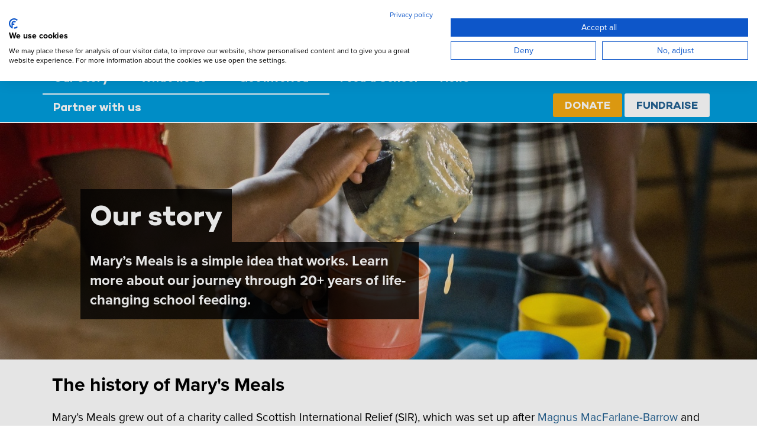

--- FILE ---
content_type: text/html; charset=UTF-8
request_url: https://www.marysmeals.org/our-story
body_size: 23005
content:
<!DOCTYPE html>
<html lang="en" dir="ltr" prefix="content: http://purl.org/rss/1.0/modules/content/  dc: http://purl.org/dc/terms/  foaf: http://xmlns.com/foaf/0.1/  og: http://ogp.me/ns#  rdfs: http://www.w3.org/2000/01/rdf-schema#  schema: http://schema.org/  sioc: http://rdfs.org/sioc/ns#  sioct: http://rdfs.org/sioc/types#  skos: http://www.w3.org/2004/02/skos/core#  xsd: http://www.w3.org/2001/XMLSchema# ">
  <head>
    <link rel="preconnect" href="https://p.typekit.net">
    <link rel="preconnect" href="https://use.typekit.net">
                  <link rel="alternate" hreflang="x-default" href="https://www.marysmeals.org/our-story"/>
              <link rel="alternate" hreflang="en-GB" href="https://www.marysmeals.org.uk/our-story"/>
              <link rel="alternate" hreflang="en-IE" href="https://www.marysmeals.ie/our-story"/>
              <meta charset="utf-8" />
<meta name="description" content="From our beginnings in Dalmally, Scotland all the way to feeding over 2.6 million children in schools every day!" />
<link rel="canonical" href="https://www.marysmeals.org/our-story" />
<link rel="image_src" href="https://www.marysmeals.org/sites/mmi/files/styles/content_image/public/2024-08/ourstory-meta.jpg?h=2e5cdddf&amp;itok=Y4swsuIe" />
<meta property="og:determiner" content="An" />
<meta property="og:site_name" content="Mary&#039;s Meals" />
<meta property="og:type" content="Landing Page" />
<meta property="og:url" content="https://www.marysmeals.org/our-story" />
<meta property="og:title" content="Our story" />
<meta property="og:description" content="From our beginnings in Dalmally, Scotland all the way to feeding over 2.6 million children in schools every day!" />
<meta property="og:image" content="https://www.marysmeals.org/sites/mmi/files/styles/content_image/public/2024-08/ourstory-meta.jpg?h=2e5cdddf&amp;itok=Y4swsuIe" />
<meta property="og:locale" content="en_GB" />
<meta name="Generator" content="Drupal 10 (https://www.drupal.org)" />
<meta name="MobileOptimized" content="width" />
<meta name="HandheldFriendly" content="true" />
<meta name="viewport" content="width=device-width, initial-scale=1.0" />
<link rel="icon" href="/themes/custom/marysmeals-theme/favicon.ico" type="image/vnd.microsoft.icon" />
<script>/** GTM Datalayer generated on Fri, 16 Jan 2026 22:57:16 +0000 */ dataLayer = [{"content_id":"0f277850-c17d-4172-9bfd-eee454d8f922","content_type":"landing_page","content_language":"en","content_title":"Our story","content_author":"n\/a","content_editor":"Alan Melrose","content_primary_category":"Our story","content_secondary_category":"n\/a","content_tags":"","content_word_count":620,"component_video":0,"component_related_articles":0,"component_cta":1}]</script>

    <title>Our story | Mary&#039;s Meals</title>
    <link rel="stylesheet" media="all" href="/sites/mmi/files/css/css_AiD-kYgN1Xu9LCU580J6QC8JBA5M7Z0ZWe6CxId6kcs.css?delta=0&amp;language=en&amp;theme=marysmeals_theme&amp;include=[base64]" />
<link rel="stylesheet" media="all" href="/sites/mmi/files/css/css_J28QiFDNycaUBMLgz1q3BpDHLdJ8Hz81M2dBnoLQKnc.css?delta=1&amp;language=en&amp;theme=marysmeals_theme&amp;include=[base64]" />

    <link rel="stylesheet" href="https://use.typekit.net/aeu7yjq.css" type="text/css" />
    <link rel="stylesheet" media="all" href="/themes/custom/marysmeals-theme/css/flag-icon.min.css" />
    
  </head>

  <body data-donation-bg-701P5000002jkX1IAI="{&quot;desktop_url&quot;:&quot;https:\/\/www.marysmeals.org\/sites\/mmi\/files\/affiliate_background\/Christmas-2023-donate-1920x1080.png&quot;,&quot;tablet_url&quot;:&quot;https:\/\/www.marysmeals.org\/sites\/mmi\/files\/affiliate_background\/Christmas-2023-donate-1920x1080.png&quot;,&quot;mobile_url&quot;:&quot;https:\/\/www.marysmeals.org\/sites\/mmi\/files\/affiliate_background\/Christmas-2023-donate-1920x1080.png&quot;}" data-donation-bg-701P5000006zODFIA2="{&quot;desktop_url&quot;:&quot;https:\/\/www.marysmeals.org\/sites\/mmi\/files\/affiliate_background\/Crisis-in-Ethiopia-1920x1080.jpg&quot;,&quot;tablet_url&quot;:&quot;https:\/\/www.marysmeals.org\/sites\/mmi\/files\/affiliate_background\/Crisis-in-Ethiopia-1920x1080.jpg&quot;,&quot;mobile_url&quot;:&quot;https:\/\/www.marysmeals.org\/sites\/mmi\/files\/affiliate_background\/Crisis-in-Ethiopia-1920x1080.jpg&quot;}" data-donation-bg-701P500000Ij0EWIAZ="{&quot;desktop_url&quot;:&quot;https:\/\/www.marysmeals.org\/sites\/mmi\/files\/affiliate_background\/Christmas-2023-donate-1920x1080.png&quot;,&quot;tablet_url&quot;:&quot;https:\/\/www.marysmeals.org\/sites\/mmi\/files\/affiliate_background\/Christmas-2023-donate-1920x1080.png&quot;,&quot;mobile_url&quot;:&quot;https:\/\/www.marysmeals.org\/sites\/mmi\/files\/affiliate_background\/Christmas-2023-donate-1920x1080.png&quot;}" data-donation-bg-701P500000av6tZIAQ="{&quot;desktop_url&quot;:&quot;https:\/\/www.marysmeals.org\/sites\/mmi\/files\/affiliate_background\/Christmas%202025-Background%20-%20Desktop%201920x1080.png&quot;,&quot;tablet_url&quot;:&quot;https:\/\/www.marysmeals.org\/sites\/mmi\/files\/affiliate_background\/Christmas%202025-Background%20-%20Desktop%201920x1080.png&quot;,&quot;mobile_url&quot;:&quot;https:\/\/www.marysmeals.org\/sites\/mmi\/files\/affiliate_background\/Christmas%202025-Background%20-%20Desktop%201920x1080.png&quot;}" data-general-campaign-id="7010Y000000AAWNQA4" class="path-node page-node-type-landing-page">
        <a href="#main-content" class="visually-hidden focusable skip-link">
        Skip to main content
    </a>
    
      <div class="dialog-off-canvas-main-canvas" data-off-canvas-main-canvas>
    


<header class="coh-container ssa-component coh-component ssa-component-instance-597123cb-2474-471b-b6bb-27af68c3444c coh-component-instance-597123cb-2474-471b-b6bb-27af68c3444c coh-ce-cpt_header-f9180b82">
  <div class="coh-container coh-style-composition-horizontal coh-ce-cpt_header-f3bad792">
    <div class="coh-container coh-ce-cpt_header-1a295b00">
      <a class="coh-link" href="https://www.marysmeals.org/" title="Mary&#x27;s&#x20;Meals">
        <span class="coh-inline-element coh-style-screen-reader-only">Mary&#039;s Meals</span>
        <span class="coh-inline-element coh-ce-cpt_header-85b8e7ca">
          <svg xmlns:dc="http://purl.org/dc/elements/1.1/" xmlns:cc="http://creativecommons.org/ns#" xmlns:rdf="http://www.w3.org/1999/02/22-rdf-syntax-ns#" xmlns:svg="http://www.w3.org/2000/svg" xmlns="http://www.w3.org/2000/svg" xmlns:sodipodi="http://sodipodi.sourceforge.net/DTD/sodipodi-0.dtd" xmlns:inkscape="http://www.inkscape.org/namespaces/inkscape" version="1.1" id="Layer_1" x="0px" y="0px" viewBox="0 0 750 156.42" xml:space="preserve" sodipodi:docname="Marys Meals horizontal logo-02 (copy).svg" inkscape:version="0.92.5 (2060ec1f9f, 2020-04-08)" style="enable-background:new 0 0 750 156.42;"><metadata id="metadata99"><rdf:rdf><cc:work rdf:about=""><dc:format>image/svg+xml</dc:format><dc:type rdf:resource="http://purl.org/dc/dcmitype/StillImage"></dc:type></cc:work></rdf:rdf></metadata><defs id="defs97"></defs><sodipodi:namedview pagecolor="#ffffff" bordercolor="#666666" borderopacity="1" objecttolerance="10" gridtolerance="10" guidetolerance="10" inkscape:pageopacity="0" inkscape:pageshadow="2" inkscape:window-width="1848" inkscape:window-height="1025" id="namedview95" showgrid="false" inkscape:zoom="1.1660165" inkscape:cx="398.82056" inkscape:cy="-137.73166" inkscape:window-x="72" inkscape:window-y="27" inkscape:window-maximized="1" inkscape:current-layer="Layer_1"></sodipodi:namedview> <style type="text/css" id="style2"> .st0{fill:#0098D8;} .st1{fill:#FFFFFF;} .st2{fill:#B2D5F2;} .st3{fill:none;stroke:#FFFFFF;stroke-width:2;stroke-miterlimit:10;} </style> <g id="g32"> <g id="g16"> <path class="st1" d="M33.31,89.7l8.24-2.25c0.61,0.95,0.89,1.77,1.23,3.54c2.38-2.32,5.31-3.54,8.52-3.54    c2.86,0,5.24,0.95,7.08,2.86c0.48,0.48,0.68,0.75,1.36,1.7c3.2-3.27,6.06-4.56,9.88-4.56c2.72,0,5.31,0.82,6.88,2.18    c1.97,1.7,2.59,3.74,2.59,8.51v24.79h-8.85V99.92c0-4.15-0.48-4.97-2.86-4.97c-1.7,0-4.09,1.16-6.06,2.93v25.07h-8.65v-22.68    c0-4.36-0.61-5.38-3.13-5.38c-1.7,0-4.02,0.89-5.99,2.66v25.4H34.6V98.62C34.6,93.58,34.26,91.4,33.31,89.7z" id="path6"></path> <path class="st1" d="M114.9,113.67l3.54,5.45c-4.02,3.27-8.24,4.84-13.14,4.84c-10.01,0-16.48-7.08-16.48-18.05    c0-6.27,1.29-10.42,4.36-13.83c2.86-3.2,6.33-4.7,10.97-4.7c4.02,0,7.83,1.36,10.08,3.68c3.2,3.27,4.63,7.97,4.63,15.26    c0,0.75,0,1.02,0,2.11H98.69v0.27c0,5.38,2.66,8.45,7.36,8.45C109.18,117.15,112.11,115.99,114.9,113.67z M98.82,101.75h10.56    v-0.41c0-2.59-0.27-3.95-1.09-5.24c-0.89-1.36-2.18-2.04-4.02-2.04c-3.47,0-5.45,2.73-5.45,7.56V101.75z" id="path8"></path> <path class="st1" d="M127.22,92.22c2.25-1.43,3.2-1.91,5.65-2.86c3.41-1.43,6.33-2.04,9.54-2.04c5.86,0,9.88,2.18,11.24,6.06    c0.48,1.43,0.61,2.52,0.61,6.27l-0.2,11.72c0,0.2,0,0.41,0,0.61c0,3.74,0.61,5.17,3.27,7.15l-4.84,5.59    c-2.11-0.88-4.02-2.45-4.9-4.22c-1.29,1.23-1.43,1.36-2.11,1.84c-1.7,1.23-4.16,1.91-7.01,1.91c-7.76,0-11.99-3.95-11.99-10.9    c0-8.17,5.65-11.99,16.76-11.99c0.68,0,1.09,0,2.04,0.07v-1.43c0-3.88-0.75-5.18-4.09-5.18c-2.93,0-6.33,1.43-10.08,3.95    L127.22,92.22z M145.14,107.68h-0.41c-6.33,0-8.51,1.16-8.51,5.31c0,2.72,1.7,4.56,4.02,4.56c1.7,0,3.41-0.89,4.77-2.39    L145.14,107.68z" id="path10"></path> <path class="st1" d="M175.09,72.86c0.34,1.91,0.15,3.83,0.15,8.73v27.18c0,5.99,0.07,6.81,0.61,7.76    c0.34,0.61,1.09,0.95,1.84,0.95c0.34,0,0.55,0,1.02-0.14l1.57,5.45c-1.57,0.61-3.47,0.95-5.45,0.95c-3.88,0-7.01-1.84-8.1-4.77    c-0.68-1.77-0.82-2.86-0.82-7.83V85.13c0-4.56-0.26-9.17-0.6-12.3L175.09,72.86z" id="path12"></path> <path class="st1" d="M211.75,90.38l-2.99,6.13c-3.48-1.77-6-2.52-8.58-2.52c-2.66,0-4.43,1.36-4.43,3.4    c0,1.77,1.16,2.72,4.36,3.54l4.22,1.09c4.29,1.09,5.72,2.38,6.95,3.95c1.29,1.63,1.91,3.61,1.91,5.92    c0,7.22-5.99,12.12-14.92,12.12c-4.29,0-8.99-1.36-14.1-4.02l3.27-6.67c2.79,1.7,7.63,3.95,11.58,3.95c2.59,0,4.63-1.7,4.63-3.95    c0-2.38-1.7-3.61-5.38-4.29l-4.09-0.75c-2.31-0.41-5.18-2.04-6.4-3.54c-1.23-1.5-1.98-4.02-1.98-6.26    c0-6.81,5.38-11.38,13.48-11.38C204.87,87.11,208.55,88.81,211.75,90.38z" id="path14"></path> </g> <g id="g30"> <path class="st2" d="M33.89,39.25l5.18-1.22c0.68,1.36,1.23,3.34,1.23,4.77v0.27c1.57-1.64,2.25-2.11,4.15-3.27    c2.18-1.29,3.88-1.84,5.72-1.84c2.65,0,5.24,1.36,6.74,3.41c0.48,0.68,0.75,1.09,1.16,2.25c3.27-3.47,7.43-5.65,10.9-5.65    c5.04,0,8.51,3.81,8.51,9.2v25.61h-5.45V47.7c0-3.27-1.5-4.97-4.36-4.97c-1.63,0-3.41,0.68-4.97,1.84    c-1.02,0.75-2.18,1.7-3.41,2.86l-0.61,0.55v24.79H53.3V48.65c0-2.93-0.07-3.4-0.96-4.36c-0.82-0.95-1.91-1.36-3.47-1.36    c-2.59,0-5.11,1.29-8.65,4.5v25.34h-5.11V47.5C35.12,42.8,34.98,42.05,33.89,39.25z" id="path18"></path> <path class="st2" d="M87.02,42.53c4.5-3,9.33-4.56,14.23-4.56c4.7,0,7.97,1.84,9.4,5.31c0.61,1.5,0.75,2.66,0.75,5.79    c0,0.75,0,1.29,0,1.7l-0.27,11.17c-0.07,0.48-0.07,1.02-0.07,1.56c0,4.15,0.61,5.65,2.79,6.74l-2.72,3.82    c-2.31-0.75-4.02-2.59-4.63-4.97c-3.27,3.27-5.93,4.56-9.81,4.56c-4.29,0-6.4-1.09-8.17-2.72c-1.91-1.77-2.72-4.77-2.72-6.95    c0-7.69,6.61-12.19,17.98-12.19c0.82,0,1.23,0,2.38,0.07v-2.38c0-3-0.14-4.22-1.09-5.31c-1.09-1.22-2.45-1.84-4.56-1.84    c-1.97,0-4.02,0.41-6.54,1.5c-2.04,0.82-2.72,1.29-4.29,2.52L87.02,42.53z M106.02,55.54c-1.16-0.07-1.7-0.14-2.66-0.14    c-5.18,0-8.04,0.95-9.74,2.72c-1.29,1.36-1.91,3.06-1.91,5.38c0,4.02,1.97,6.2,5.86,6.2c3.48,0,6.68-2.11,8.24-5.31L106.02,55.54z    " id="path20"></path> <path class="st2" d="M121.62,39.39l5.31-1.43c0.82,1.77,1.16,2.79,1.16,5.04v0.48c2.45-3.47,6.06-5.66,9.54-5.66    c0.89,0,1.84,0.34,1.84,0.34l-2.18,5.79c-0.68-0.21-0.88-0.27-1.5-0.27c-2.04,0-4.08,0.89-5.66,2.45    c-1.56,1.57-1.97,2.59-1.97,5.38v21.25h-5.31V46.89C122.84,43,122.57,41.57,121.62,39.39z" id="path22"></path> <path class="st2" d="M143.27,39.6l5.25-1.77l9.89,27.48l8.02-26.39h6.06l-11.65,35.07c-1.22,3.68-2.86,6.63-4.87,9.09    c-0.22,0.27-7.66,0.04-7.66,0.04c1.43-0.27,6.54-6.48,7.43-10.02L143.27,39.6z" id="path24"></path> <path class="st2" d="M180.25,43.48l-1.91-3c2.72-1.29,4.29-3.34,4.63-6.06c-0.34,0.07-0.54,0.07-0.75,0.07    c-2.04,0-3.75-1.91-3.75-4.36c0-2.72,2.11-4.9,4.77-4.9c3.13,0,5.38,2.72,5.38,6.54c0,2.38-0.88,4.9-2.59,7.02    c-1.36,1.77-2.59,2.72-5.45,4.49L180.25,43.48z" id="path26"></path> <path class="st2" d="M213.42,40.21l-1.97,3.95c-3-1.43-5.52-2.45-8.52-2.45c-3.88,0-6.4,2.25-6.4,5.59c0,1.22,0.34,2.24,0.95,2.99    c0.75,0.96,1.91,1.5,3.95,1.91l4.49,0.95c6.13,1.36,9.06,4.43,9.06,9.47c0,6.6-5.18,11.1-12.81,11.1c-4.29,0-8.99-1.29-12.46-3.4    l2.04-3.95c3.47,2.11,7.01,3.2,10.76,3.2c4.15,0,6.88-2.25,6.88-5.86c0-3.06-1.7-4.77-5.59-5.58l-4.22-0.89    c-3.06-0.68-4.83-1.63-6.4-3.41c-1.43-1.63-2.18-3.68-2.18-5.93c0-6.13,4.97-10.42,12.06-10.42    C206.61,37.49,210.56,38.57,213.42,40.21z" id="path28"></path> </g> </g> <line class="st3" x1="250.48" y1="123.96" x2="250.48" y2="37.96" id="line34"></line> <g id="g92"> <path class="st1" d="M301.07,86.38L299.91,88c-1.04-0.33-1.7-1.03-1.97-2.12c-1.3,1.3-2.69,1.94-4.18,1.94   c-1.39,0-2.49-0.34-3.31-1.01c-0.89-0.71-1.33-1.74-1.33-3.09c0-1.87,0.85-3.25,2.55-4.13c1.33-0.69,3.03-1.04,5.1-1.04   c0.35,0,0.69,0,1.01,0v-1.02c0-1.16-0.16-1.91-0.46-2.26c-0.46-0.52-1.11-0.78-1.94-0.78c-1.64,0-3.18,0.57-4.61,1.71l-1.13-1.62   c1.95-1.29,3.97-1.94,6.06-1.94c2.05,0,3.38,0.75,4,2.26c0.21,0.52,0.32,1.34,0.32,2.47v0.72l-0.12,4.76   c-0.02,0.14-0.03,0.36-0.03,0.67c0,0.81,0.05,1.37,0.15,1.68C300.18,85.71,300.53,86.11,301.07,86.38z M297.79,80.11   c-0.66-0.04-1.04-0.06-1.14-0.06c-3.34,0-5.01,1.15-5.01,3.45c0,1.76,0.83,2.64,2.49,2.64c1.6,0,2.77-0.75,3.51-2.26L297.79,80.11z   " id="path36"></path> <path class="st1" d="M323.75,83.13c0,1.49-0.55,2.67-1.65,3.54c-0.99,0.79-2.25,1.19-3.8,1.19c-1.95,0-3.72-0.48-5.31-1.45   l0.87-1.68c1.49,0.91,3.02,1.36,4.58,1.36c0.85,0,1.55-0.21,2.1-0.64c0.55-0.43,0.83-1.04,0.83-1.85c0-1.22-0.79-2.01-2.38-2.38   l-1.8-0.41c-2.44-0.54-3.65-1.86-3.65-3.94c0-1.37,0.52-2.47,1.57-3.31c0.97-0.75,2.16-1.13,3.57-1.13c1.59,0,3.05,0.39,4.41,1.16   l-0.84,1.68c-1.45-0.7-2.66-1.04-3.62-1.04c-0.77,0-1.41,0.19-1.91,0.58c-0.54,0.44-0.81,1.04-0.81,1.8c0,1.1,0.7,1.8,2.09,2.09   l1.91,0.41C322.46,79.64,323.75,80.99,323.75,83.13z" id="path38"></path> <path class="st1" d="M330.48,68.54c0,0.5-0.17,0.92-0.51,1.26c-0.34,0.34-0.76,0.51-1.26,0.51c-0.48,0-0.9-0.17-1.25-0.51   c-0.35-0.34-0.52-0.75-0.52-1.23c0-0.5,0.17-0.93,0.51-1.28c0.34-0.35,0.76-0.52,1.26-0.52s0.92,0.17,1.26,0.51   C330.31,67.62,330.48,68.04,330.48,68.54z M329.9,87.45h-2.41V73.07l2.41-0.38V87.45z" id="path40"></path> <path class="st1" d="M352.89,87.45h-2.32V76.8c0-1.41-0.62-2.11-1.86-2.11c-0.71,0-1.4,0.26-2.06,0.78   c-0.27,0.21-0.77,0.62-1.51,1.22l-0.26,0.23v10.53h-2.29V77.21c0-0.79-0.12-1.37-0.35-1.74c-0.27-0.46-0.78-0.69-1.54-0.69   c-1.04,0-2.27,0.64-3.68,1.91v10.76h-2.18V76.69c0-1.45-0.17-2.62-0.52-3.51l2.18-0.52c0.34,0.7,0.52,1.37,0.52,2.03v0.12   c1.39-1.43,2.8-2.15,4.21-2.15c1.65,0,2.77,0.79,3.37,2.38c1.51-1.58,3.06-2.38,4.65-2.38c1.1,0,1.98,0.37,2.64,1.11   c0.66,0.74,0.99,1.67,0.99,2.79V87.45z" id="path42"></path> <path class="st1" d="M369.51,80.22c0,2.06-0.39,3.72-1.16,4.98c-1.08,1.76-2.57,2.63-4.46,2.63c-1.57,0-2.89-0.56-3.97-1.68v6.9   l-2.26,0.44V76.52c0-1.62-0.12-2.78-0.35-3.48l2.35-0.41c0.1,0.48,0.14,1.09,0.14,1.83v0.38c1.2-1.39,2.62-2.09,4.26-2.09   c1.91,0,3.34,0.81,4.29,2.43C369.12,76.49,369.51,78.17,369.51,80.22z M367.1,80.51c0-1.64-0.16-2.88-0.49-3.73   c-0.52-1.33-1.47-2-2.84-2c-1.45,0-2.74,0.67-3.86,2.02v7.26c1.1,1.25,2.28,1.88,3.54,1.88C365.88,85.94,367.1,84.13,367.1,80.51z" id="path44"></path> <path class="st1" d="M377.66,87.46c-0.46,0.21-0.95,0.31-1.45,0.31c-1.61,0-2.41-0.89-2.41-2.67V70.84c0-1.88-0.14-3.21-0.41-4.01   l2.35-0.46c0.23,0.68,0.35,2.17,0.35,4.47v13.74c0,0.5,0.03,0.83,0.09,0.99c0.12,0.31,0.36,0.46,0.72,0.46c0.06,0,0.16,0,0.29,0   L377.66,87.46z" id="path46"></path> <path class="st1" d="M391.66,80.58h-9.02v0.35c0,1.44,0.22,2.5,0.67,3.18c0.77,1.19,1.97,1.78,3.6,1.78c1.37,0,2.55-0.45,3.54-1.36   l0.87,1.45c-1.31,1.2-2.94,1.8-4.87,1.8c-2.15,0-3.78-0.76-4.9-2.29c-1.01-1.37-1.51-3.17-1.51-5.39c0-2.03,0.49-3.74,1.48-5.13   c1.12-1.57,2.65-2.35,4.58-2.35c1.6,0,2.91,0.53,3.91,1.59c0.71,0.75,1.19,1.7,1.42,2.83c0.15,0.73,0.23,1.81,0.23,3.24V80.58z    M389.26,78.9c-0.02-1.37-0.22-2.41-0.61-3.1c-0.52-0.93-1.41-1.39-2.67-1.39c-2.11,0-3.22,1.5-3.33,4.49H389.26z" id="path48"></path> <path class="st1" d="M414.52,83.13c0,1.49-0.55,2.67-1.65,3.54c-0.99,0.79-2.25,1.19-3.8,1.19c-1.95,0-3.72-0.48-5.31-1.45   l0.87-1.68c1.49,0.91,3.02,1.36,4.58,1.36c0.85,0,1.55-0.21,2.1-0.64c0.55-0.43,0.83-1.04,0.83-1.85c0-1.22-0.79-2.01-2.38-2.38   l-1.8-0.41c-2.44-0.54-3.65-1.86-3.65-3.94c0-1.37,0.52-2.47,1.57-3.31c0.97-0.75,2.16-1.13,3.57-1.13c1.59,0,3.05,0.39,4.41,1.16   l-0.84,1.68c-1.45-0.7-2.66-1.04-3.62-1.04c-0.77,0-1.41,0.19-1.91,0.58c-0.54,0.44-0.81,1.04-0.81,1.8c0,1.1,0.7,1.8,2.09,2.09   l1.91,0.41C413.23,79.64,414.52,80.99,414.52,83.13z" id="path50"></path> <path class="st1" d="M430.06,80.58c0,2.67-0.75,4.66-2.26,5.97c-1.06,0.93-2.38,1.39-3.94,1.39c-2.09,0-3.68-0.78-4.79-2.35   c-0.97-1.37-1.45-3.15-1.45-5.34c0-2.15,0.47-3.9,1.42-5.25c1.1-1.55,2.68-2.32,4.73-2.32c2.17,0,3.8,0.81,4.9,2.44   C429.6,76.5,430.06,78.32,430.06,80.58z M427.48,80.75c0-1.82-0.18-3.18-0.55-4.09c-0.58-1.41-1.64-2.12-3.19-2.12   c-1.45,0-2.46,0.57-3.02,1.71c-0.42,0.81-0.64,2.02-0.64,3.62c0,1.84,0.19,3.21,0.58,4.12c0.6,1.37,1.68,2.06,3.25,2.06   C426.29,86.06,427.48,84.29,427.48,80.75z" id="path52"></path> <path class="st1" d="M438.18,87.46c-0.46,0.21-0.95,0.31-1.45,0.31c-1.6,0-2.41-0.89-2.41-2.67V70.84c0-1.88-0.13-3.21-0.41-4.01   l2.35-0.46c0.23,0.68,0.35,2.17,0.35,4.47v13.74c0,0.5,0.03,0.83,0.09,0.99c0.12,0.31,0.36,0.46,0.73,0.46c0.06,0,0.15,0,0.29,0   L438.18,87.46z" id="path54"></path> <path class="st1" d="M453.38,86.52l-1.45,1.54c-0.87-0.71-1.39-1.49-1.57-2.32c-1.1,1.47-2.63,2.2-4.58,2.2   c-2.79,0-4.18-1.4-4.18-4.21V73.13l2.23-0.44v10.38c0,1.95,0.88,2.93,2.64,2.93c0.75,0,1.48-0.26,2.17-0.78   c0.64-0.48,1.14-1.09,1.51-1.83V73.13l2.23-0.38v10.26c0,1.34,0.12,2.24,0.35,2.7C452.87,85.98,453.09,86.25,453.38,86.52z" id="path56"></path> <path class="st1" d="M463.35,72.98l-0.7,1.77h-3.07v9.28c0,0.75,0.12,1.29,0.35,1.59c0.27,0.37,0.78,0.55,1.52,0.55   c0.58,0,1.07-0.1,1.46-0.29l0.32,1.45c-0.73,0.39-1.58,0.58-2.55,0.58c-2.18,0-3.28-1.09-3.28-3.28v-9.89h-1.88v-1.77h1.88v-0.17   c0-0.25,0.07-1.26,0.2-3.02l0.03-0.38l2.35-0.52c-0.19,1.55-0.29,2.91-0.29,4.09H463.35z" id="path58"></path> <path class="st1" d="M469.5,68.54c0,0.5-0.17,0.92-0.51,1.26c-0.34,0.34-0.76,0.51-1.26,0.51c-0.48,0-0.9-0.17-1.25-0.51   c-0.35-0.34-0.52-0.75-0.52-1.23c0-0.5,0.17-0.93,0.51-1.28c0.34-0.35,0.76-0.52,1.26-0.52s0.92,0.17,1.26,0.51   C469.33,67.62,469.5,68.04,469.5,68.54z M468.92,87.45h-2.41V73.07l2.41-0.38V87.45z" id="path60"></path> <path class="st1" d="M485.59,80.58c0,2.67-0.75,4.66-2.26,5.97c-1.06,0.93-2.38,1.39-3.94,1.39c-2.09,0-3.68-0.78-4.79-2.35   c-0.97-1.37-1.45-3.15-1.45-5.34c0-2.15,0.47-3.9,1.42-5.25c1.1-1.55,2.68-2.32,4.73-2.32c2.17,0,3.8,0.81,4.9,2.44   C485.13,76.5,485.59,78.32,485.59,80.58z M483.01,80.75c0-1.82-0.18-3.18-0.55-4.09c-0.58-1.41-1.64-2.12-3.19-2.12   c-1.45,0-2.46,0.57-3.02,1.71c-0.42,0.81-0.64,2.02-0.64,3.62c0,1.84,0.19,3.21,0.58,4.12c0.6,1.37,1.68,2.06,3.25,2.06   C481.82,86.06,483.01,84.29,483.01,80.75z" id="path62"></path> <path class="st1" d="M500.53,87.45h-2.29v-9.82c0-0.99-0.12-1.7-0.35-2.13c-0.31-0.6-0.9-0.9-1.78-0.9c-0.64,0-1.37,0.22-2.18,0.67   c-0.74,0.39-1.35,0.84-1.84,1.37v10.81h-2.17V76.69c0-1.47-0.18-2.61-0.55-3.42l2.2-0.61c0.35,0.75,0.52,1.51,0.52,2.26   c1.49-1.51,3.01-2.26,4.55-2.26c0.75,0,1.46,0.19,2.12,0.57s1.13,0.9,1.42,1.55c0.23,0.52,0.35,1.09,0.35,1.69V87.45z" id="path64"></path> <path class="st1" d="M521.32,72.98l-0.7,1.77h-3.07v9.28c0,0.75,0.12,1.29,0.35,1.59c0.27,0.37,0.78,0.55,1.52,0.55   c0.58,0,1.07-0.1,1.46-0.29l0.32,1.45c-0.74,0.39-1.58,0.58-2.55,0.58c-2.19,0-3.28-1.09-3.28-3.28v-9.89h-1.88v-1.77h1.88v-0.17   c0-0.25,0.07-1.26,0.2-3.02l0.03-0.38l2.35-0.52c-0.19,1.55-0.29,2.91-0.29,4.09H521.32z" id="path66"></path> <path class="st1" d="M536.28,80.58c0,2.67-0.75,4.66-2.26,5.97c-1.06,0.93-2.38,1.39-3.94,1.39c-2.09,0-3.68-0.78-4.79-2.35   c-0.97-1.37-1.45-3.15-1.45-5.34c0-2.15,0.47-3.9,1.42-5.25c1.1-1.55,2.68-2.32,4.73-2.32c2.17,0,3.8,0.81,4.9,2.44   C535.82,76.5,536.28,78.32,536.28,80.58z M533.7,80.75c0-1.82-0.18-3.18-0.55-4.09c-0.58-1.41-1.64-2.12-3.19-2.12   c-1.45,0-2.46,0.57-3.02,1.71c-0.43,0.81-0.64,2.02-0.64,3.62c0,1.84,0.19,3.21,0.58,4.12c0.6,1.37,1.68,2.06,3.25,2.06   C532.52,86.06,533.7,84.29,533.7,80.75z" id="path68"></path> <path class="st1" d="M567.43,73.04l-4.09,14.53h-2.15l-3.36-11.75l-0.06,0c-0.04,0.27-0.14,0.76-0.32,1.48l-2.89,10.27h-2.12   l-4.01-14.44l2.26-0.49l2.32,9.54c0.15,0.62,0.33,1.42,0.52,2.41h0.09c0.08-0.35,0.24-1.04,0.49-2.09l2.61-9.57h2.41l2.54,9.69   c0.18,0.68,0.37,1.38,0.59,2.11h0.06c0.12-0.58,0.26-1.25,0.44-2l2.29-9.69H567.43z" id="path70"></path> <path class="st1" d="M582.25,80.58c0,2.67-0.75,4.66-2.26,5.97c-1.06,0.93-2.38,1.39-3.94,1.39c-2.09,0-3.68-0.78-4.79-2.35   c-0.97-1.37-1.45-3.15-1.45-5.34c0-2.15,0.47-3.9,1.42-5.25c1.1-1.55,2.68-2.32,4.73-2.32c2.17,0,3.8,0.81,4.9,2.44   C581.78,76.5,582.25,78.32,582.25,80.58z M579.67,80.75c0-1.82-0.18-3.18-0.55-4.09c-0.58-1.41-1.64-2.12-3.19-2.12   c-1.45,0-2.46,0.57-3.02,1.71c-0.42,0.81-0.64,2.02-0.64,3.62c0,1.84,0.19,3.21,0.58,4.12c0.6,1.37,1.68,2.06,3.25,2.06   C578.48,86.06,579.67,84.29,579.67,80.75z" id="path72"></path> <path class="st1" d="M593.65,72.77l-0.93,2.41c-0.25-0.04-0.46-0.06-0.64-0.06c-0.58,0-1.16,0.17-1.72,0.51   c-0.57,0.34-0.99,0.76-1.26,1.26c-0.17,0.33-0.26,0.85-0.26,1.56v9.01h-2.26V76.43c0-1.33-0.17-2.4-0.52-3.19l2.29-0.61   c0.33,0.72,0.5,1.43,0.5,2.15v0.2c1.13-1.57,2.48-2.35,4.04-2.35C593.1,72.63,593.36,72.68,593.65,72.77z" id="path74"></path> <path class="st1" d="M599.74,87.46c-0.46,0.21-0.95,0.31-1.45,0.31c-1.61,0-2.41-0.89-2.41-2.67V70.84c0-1.88-0.13-3.21-0.41-4.01   l2.35-0.46c0.23,0.68,0.35,2.17,0.35,4.47v13.74c0,0.5,0.03,0.83,0.09,0.99c0.12,0.31,0.36,0.46,0.72,0.46c0.06,0,0.15,0,0.29,0   L599.74,87.46z" id="path76"></path> <path class="st1" d="M614.82,87.45h-2.32c-0.13-0.39-0.24-0.88-0.32-1.48c-0.37,0.41-0.7,0.71-0.99,0.9   c-0.77,0.52-1.72,0.78-2.84,0.78c-2.03,0-3.55-0.73-4.55-2.2c-0.89-1.27-1.33-2.97-1.33-5.09c0-3.09,0.99-5.32,2.97-6.69   c0.88-0.62,1.81-0.93,2.77-0.93c1.67,0,2.97,0.63,3.89,1.89c0-0.85,0-1.6,0-2.24v-6.08l2.29,0.38v16.1c0,1.68,0.05,2.85,0.15,3.5   C614.6,86.76,614.7,87.14,614.82,87.45z M612.09,83.75v-7.62c-0.72-1-1.89-1.5-3.52-1.5c-2.43,0-3.64,1.88-3.64,5.65   c0,3.62,1.16,5.42,3.49,5.42C610.17,85.71,611.39,85.06,612.09,83.75z" id="path78"></path> <path class="st1" d="M639.78,87.45h-2.23V77.5c0-0.91-0.14-1.56-0.43-1.97c-0.35-0.5-0.95-0.75-1.8-0.75   c-1.49,0-2.89,0.81-4.21,2.43v10.24h-2.26V69.62c0-1.05-0.13-2-0.38-2.88l2.26-0.44c0.25,0.93,0.38,2.05,0.38,3.35v3.37   c0,0.56-0.03,1.22-0.09,1.98c0.41-0.38,0.89-0.75,1.45-1.12c1.18-0.76,2.3-1.15,3.36-1.15c0.99,0,1.83,0.24,2.52,0.72   c0.75,0.54,1.2,1.27,1.33,2.2c0.06,0.39,0.09,0.87,0.09,1.45V87.45z" id="path80"></path> <path class="st1" d="M656.34,86.52l-1.45,1.54c-0.87-0.71-1.39-1.49-1.57-2.32c-1.1,1.47-2.63,2.2-4.58,2.2   c-2.78,0-4.18-1.4-4.18-4.21V73.13l2.23-0.44v10.38c0,1.95,0.88,2.93,2.64,2.93c0.75,0,1.48-0.26,2.17-0.78   c0.64-0.48,1.14-1.09,1.51-1.83V73.13l2.23-0.38v10.26c0,1.34,0.12,2.24,0.35,2.7C655.84,85.98,656.05,86.25,656.34,86.52z" id="path82"></path> <path class="st1" d="M670.84,87.45h-2.29v-9.82c0-0.99-0.12-1.7-0.35-2.13c-0.31-0.6-0.9-0.9-1.78-0.9c-0.64,0-1.37,0.22-2.18,0.67   c-0.74,0.39-1.35,0.84-1.84,1.37v10.81h-2.18V76.69c0-1.47-0.18-2.61-0.55-3.42l2.2-0.61c0.35,0.75,0.52,1.51,0.52,2.26   c1.49-1.51,3.01-2.26,4.55-2.26c0.75,0,1.46,0.19,2.12,0.57c0.66,0.38,1.13,0.9,1.42,1.55c0.23,0.52,0.35,1.09,0.35,1.69V87.45z" id="path84"></path> <path class="st1" d="M688.27,74.29c-0.81,0.58-1.62,0.87-2.44,0.87c-0.35,0-0.68-0.06-0.99-0.17c0.58,0.72,0.87,1.54,0.87,2.47   c0,1.33-0.43,2.44-1.28,3.31c-0.85,0.87-1.94,1.31-3.26,1.31h-0.32l-0.32,0.12c-1.53,0.56-2.3,1.08-2.3,1.57   c0,0.46,0.39,0.7,1.16,0.7h2.33c1.55,0,2.71,0.27,3.49,0.81c1.07,0.73,1.6,1.75,1.6,3.04c0,3.04-1.91,4.55-5.74,4.55   c-4.18,0-6.26-1.23-6.26-3.68c0-0.46,0.1-0.98,0.29-1.54l2.38-0.2l-0.12,0.23c-0.19,0.39-0.29,0.74-0.29,1.07   c0,1.57,1.26,2.35,3.77,2.35c2.34,0,3.51-0.84,3.51-2.52c0-0.97-0.39-1.61-1.16-1.94c-0.52-0.23-1.34-0.35-2.46-0.35   c-0.25,0-0.62,0-1.12,0c-0.49,0-0.87,0-1.12,0c-1.82,0-2.73-0.69-2.73-2.07c0-1.06,0.81-1.85,2.44-2.39l0.17-0.06   c-0.95-0.31-1.72-0.84-2.33-1.58s-0.91-1.6-0.91-2.56c0-1.5,0.52-2.69,1.57-3.57c0.99-0.85,2.24-1.27,3.77-1.27   c0.73,0,1.43,0.1,2.09,0.31l0.99,0.31c0.37,0.11,0.81,0.17,1.33,0.17c0.7,0,1.36-0.21,2-0.64L688.27,74.29z M683.08,77.5   c0-1.88-0.89-2.81-2.67-2.81c-1.82,0-2.73,0.97-2.73,2.9c0,1.86,0.93,2.78,2.78,2.78C682.21,80.38,683.08,79.42,683.08,77.5z" id="path86"></path> <path class="st1" d="M701.44,80.58h-9.02v0.35c0,1.44,0.22,2.5,0.67,3.18c0.77,1.19,1.97,1.78,3.6,1.78c1.37,0,2.55-0.45,3.54-1.36   l0.87,1.45c-1.32,1.2-2.94,1.8-4.87,1.8c-2.15,0-3.78-0.76-4.9-2.29c-1.01-1.37-1.51-3.17-1.51-5.39c0-2.03,0.49-3.74,1.48-5.13   c1.12-1.57,2.65-2.35,4.58-2.35c1.6,0,2.91,0.53,3.92,1.59c0.71,0.75,1.19,1.7,1.42,2.83c0.15,0.73,0.23,1.81,0.23,3.24V80.58z    M699.03,78.9c-0.02-1.37-0.22-2.41-0.61-3.1c-0.52-0.93-1.41-1.39-2.67-1.39c-2.11,0-3.22,1.5-3.33,4.49H699.03z" id="path88"></path> <path class="st1" d="M712.54,72.77l-0.93,2.41c-0.25-0.04-0.46-0.06-0.64-0.06c-0.58,0-1.16,0.17-1.73,0.51   c-0.57,0.34-0.99,0.76-1.26,1.26c-0.17,0.33-0.26,0.85-0.26,1.56v9.01h-2.26V76.43c0-1.33-0.17-2.4-0.52-3.19l2.29-0.61   c0.33,0.72,0.5,1.43,0.5,2.15v0.2c1.13-1.57,2.48-2.35,4.04-2.35C712,72.63,712.26,72.68,712.54,72.77z" id="path90"></path> </g> </svg>

        </span>
        <span class="coh-inline-element coh-ce-cpt_header-89c9867c">
          <span class="coh-inline-element coh-ce-cpt_header-972e2f04">
            <svg id="Layer_1" data-name="Layer 1" xmlns="http://www.w3.org/2000/svg" viewBox="0 0 247.93 156.42"><defs><style>.cls-1{fill:#fff;}.cls-2{fill:#b2d5f2;}</style></defs><path class="cls-1" d="M33.31,89.7l8.24-2.25A8.86,8.86,0,0,1,42.78,91a12,12,0,0,1,8.52-3.54,9.43,9.43,0,0,1,7.08,2.86A11.19,11.19,0,0,1,59.74,92c3.2-3.27,6.06-4.56,9.88-4.56a10.82,10.82,0,0,1,6.88,2.18c2,1.7,2.59,3.74,2.59,8.51v24.79H70.24v-23c0-4.15-.48-5-2.86-5-1.7,0-4.09,1.16-6.06,2.93V123H52.67V100.27c0-4.36-.61-5.38-3.13-5.38a9.67,9.67,0,0,0-6,2.66V123H34.6V98.62C34.6,93.58,34.26,91.4,33.31,89.7Z"></path><path class="cls-1" d="M114.9,113.67l3.54,5.45A20,20,0,0,1,105.3,124c-10,0-16.48-7.08-16.48-18,0-6.27,1.29-10.42,4.36-13.83a13.71,13.71,0,0,1,11-4.7c4,0,7.83,1.36,10.08,3.68,3.2,3.27,4.63,8,4.63,15.26v2.11H98.69v.27c0,5.38,2.66,8.45,7.36,8.45A13.61,13.61,0,0,0,114.9,113.67ZM98.82,101.75h10.56v-.41c0-2.59-.27-4-1.09-5.24a4.43,4.43,0,0,0-4-2c-3.47,0-5.45,2.73-5.45,7.56Z"></path><path class="cls-1" d="M127.22,92.22a25.87,25.87,0,0,1,5.65-2.86,23.61,23.61,0,0,1,9.54-2c5.86,0,9.88,2.18,11.24,6.06.48,1.43.61,2.52.61,6.27l-.2,11.72V112c0,3.74.61,5.17,3.27,7.15l-4.84,5.59a9.7,9.7,0,0,1-4.9-4.22,14.9,14.9,0,0,1-2.11,1.84,12,12,0,0,1-7,1.91c-7.76,0-12-4-12-10.9,0-8.17,5.65-12,16.76-12,.68,0,1.09,0,2,.07V100c0-3.88-.75-5.18-4.09-5.18-2.93,0-6.33,1.43-10.08,4Zm17.92,15.46h-.41c-6.33,0-8.51,1.16-8.51,5.31,0,2.72,1.7,4.56,4,4.56a6.62,6.62,0,0,0,4.77-2.39Z"></path><path class="cls-1" d="M175.09,72.86c.34,1.91.15,3.83.15,8.73v27.18c0,6,.07,6.81.61,7.76a2.09,2.09,0,0,0,1.84,1,2.91,2.91,0,0,0,1-.14l1.57,5.45a15.3,15.3,0,0,1-5.45.95c-3.88,0-7-1.84-8.1-4.77-.68-1.77-.82-2.86-.82-7.83v-26a122.68,122.68,0,0,0-.6-12.3Z"></path><path class="cls-1" d="M211.75,90.38l-3,6.13c-3.48-1.77-6-2.52-8.58-2.52s-4.43,1.36-4.43,3.4c0,1.77,1.16,2.72,4.36,3.54l4.22,1.09c4.29,1.09,5.72,2.38,6.95,4a9.24,9.24,0,0,1,1.91,5.92c0,7.22-6,12.12-14.92,12.12-4.29,0-9-1.36-14.1-4l3.27-6.67c2.79,1.7,7.63,4,11.58,4,2.59,0,4.63-1.7,4.63-4s-1.7-3.61-5.38-4.29l-4.09-.75a12.29,12.29,0,0,1-6.4-3.54,10.54,10.54,0,0,1-2-6.26c0-6.81,5.38-11.38,13.48-11.38A26.26,26.26,0,0,1,211.75,90.38Z"></path><path class="cls-2" d="M33.89,39.25,39.07,38A12.09,12.09,0,0,1,40.3,42.8v.27a16.12,16.12,0,0,1,4.15-3.27A10.84,10.84,0,0,1,50.17,38a8.54,8.54,0,0,1,6.74,3.41,7.52,7.52,0,0,1,1.16,2.25C61.34,40.15,65.5,38,69,38c5,0,8.51,3.81,8.51,9.2V72.78H72V47.7c0-3.27-1.5-5-4.36-5a8.61,8.61,0,0,0-5,1.84,36.69,36.69,0,0,0-3.41,2.86l-.61.55V72.77H53.3V48.65c0-2.93-.07-3.4-1-4.36a4.21,4.21,0,0,0-3.47-1.36c-2.59,0-5.11,1.29-8.65,4.5V72.77H35.11V47.5C35.12,42.8,35,42.05,33.89,39.25Z"></path><path class="cls-2" d="M87,42.53A25.53,25.53,0,0,1,101.25,38c4.7,0,8,1.84,9.4,5.31.61,1.5.75,2.66.75,5.79v1.7l-.27,11.17a11.2,11.2,0,0,0-.07,1.56c0,4.15.61,5.65,2.79,6.74l-2.72,3.82a7,7,0,0,1-4.63-5c-3.27,3.27-5.93,4.56-9.81,4.56-4.29,0-6.4-1.09-8.17-2.72a10,10,0,0,1-2.72-7c0-7.69,6.61-12.19,18-12.19.82,0,1.23,0,2.38.07V49.48c0-3-.14-4.22-1.09-5.31a5.58,5.58,0,0,0-4.56-1.84A16,16,0,0,0,94,43.83a14,14,0,0,0-4.29,2.52Zm19,13c-1.16-.07-1.7-.14-2.66-.14-5.18,0-8,1-9.74,2.72a7.33,7.33,0,0,0-1.91,5.38c0,4,2,6.2,5.86,6.2a9.29,9.29,0,0,0,8.24-5.31Z"></path><path class="cls-2" d="M121.62,39.39,126.93,38a10,10,0,0,1,1.16,5v.48c2.45-3.47,6.06-5.66,9.54-5.66a6.37,6.37,0,0,1,1.84.34L137.29,44a4,4,0,0,0-1.5-.27,8.15,8.15,0,0,0-5.66,2.45c-1.56,1.57-2,2.59-2,5.38V72.76h-5.31V46.89C122.84,43,122.57,41.57,121.62,39.39Z"></path><path class="cls-2" d="M143.27,39.6l5.25-1.77,9.89,27.48,8-26.39h6.06L160.84,74A28,28,0,0,1,156,83.08c-.22.27-7.66,0-7.66,0,1.43-.27,6.54-6.48,7.43-10Z"></path><path class="cls-2" d="M180.25,43.48l-1.91-3A7.54,7.54,0,0,0,183,34.42a3.23,3.23,0,0,1-.75.07c-2,0-3.75-1.91-3.75-4.36a4.81,4.81,0,0,1,4.77-4.9c3.13,0,5.38,2.72,5.38,6.54a11.32,11.32,0,0,1-2.59,7c-1.36,1.77-2.59,2.72-5.45,4.49Z"></path><path class="cls-2" d="M213.42,40.21l-2,3.95c-3-1.43-5.52-2.45-8.52-2.45-3.88,0-6.4,2.25-6.4,5.59a4.65,4.65,0,0,0,.95,3c.75,1,1.91,1.5,4,1.91l4.49.95c6.13,1.36,9.06,4.43,9.06,9.47,0,6.6-5.18,11.1-12.81,11.1a25.11,25.11,0,0,1-12.46-3.4l2-3.95a20.37,20.37,0,0,0,10.76,3.2c4.15,0,6.88-2.25,6.88-5.86,0-3.06-1.7-4.77-5.59-5.58l-4.22-.89c-3.06-.68-4.83-1.63-6.4-3.41A8.84,8.84,0,0,1,191,47.9c0-6.13,5-10.42,12.06-10.42A22.16,22.16,0,0,1,213.42,40.21Z"></path></svg>

          </span>
        </span>
      </a>
    </div>

    <div class="coh-container coh-ce-cpt_header-e4a32b66">
              <a class="coh-link coh-ce-cpt_header-bfc604e8" href="/account">
          <span class="coh-inline-element coh-style-header-utility-label coh-ce-cpt_header-22a48927">Create Account / Login</span>
          <span class="coh-inline-element coh-ce-cpt_header-9ba410e7"></span>
        </a>
      
              <span aria-hidden="true" class="coh-inline-element coh-style-header-utility-separator"></span>
        <div class="coh-block coh-ce-cpt_header-d77d0d06">
          <div id="block-marysmeals-theme-siteselector" class="settings-tray-editable" data-drupal-settingstray="editable">
  
    
      
<button class="coh-style-header-button js-affiliate-country-select-toggle-trigger"
    title="Select affiliate country"
    aria-label="Select affiliate country" aria-controls="affiliate-site-selector" aria-haspopup="true" aria-expanded="false">
  <span class="coh-inline-element coh-style-screen-reader-only">Select country</span>
  <div class="coh-inline-element coh-style-site-selector-country-background">
    <div class="coh-style-site-selector-country">
        <svg class="global-flag-icon" viewBox="0 0 427 427" fill="none" xmlns="http://www.w3.org/2000/svg">
          <path fill-rule="evenodd" clip-rule="evenodd" d="M213.5 0C331.405 0 427 95.5955 427 213.5C427 331.405 331.405 427 213.5 427C95.5955 427 0 331.405 0 213.5C0 95.5955 95.5955 0 213.5 0Z" fill="#007AD2"/>
          <path fill-rule="evenodd" clip-rule="evenodd" d="M42.2508 327.101C29.3382 307.551 19.6716 285.652 14 262.186L52.5952 280.774L52.8092 292.275C52.8092 296.513 45.6038 305.486 43.2853 308.905L42.2508 327.101ZM279.636 18.4452C353.188 42.837 408.37 107.467 419 186.162L412.044 185.414C410.796 190.755 409.654 190.862 409.654 197.272C409.654 202.933 416.788 206.708 416.788 218.637C416.788 221.841 409.262 228.215 408.941 229.355L397.776 216.287V232.916L396.1 232.845L393.103 202.15L386.861 204.108L379.442 181.283L355.008 206.779L354.722 225.438L346.732 230.779L338.243 182.921L333.177 186.625L321.692 171.135L304.534 171.633L297.971 164.12L291.229 165.972L277.996 150.838L275.427 152.583L283.631 173.521H293.155V168.785H297.9C301.324 178.257 305.034 172.63 305.034 178.292C305.034 198.055 280.599 212.583 264.583 216.287C265.44 219.847 265.119 223.408 269.328 223.408C278.281 223.408 273.822 221.841 283.596 221.022C283.132 241.213 260.41 265.32 250.708 280.311L255.06 311.255C256.201 317.985 241.077 325.071 235.94 332.655L238.402 344.513L231.446 347.326C230.233 359.504 218.391 373 205.086 373H190.817C190.817 356.335 178.904 332.513 178.904 320.727C178.904 310.721 183.648 309.367 183.648 296.976C183.648 285.51 171.77 269.094 171.77 266.103V247.088H162.246C160.819 241.782 161.71 239.966 155.112 239.966H152.722C142.342 239.966 144.089 244.702 133.674 244.702H124.15C115.553 244.702 100.358 217.212 100.358 213.83V185.343C100.358 173.058 111.629 159.669 119.406 154.47V142.612L130.107 131.752L136.064 130.755C148.834 130.755 147.3 123.633 155.112 123.633H176.514V140.262L200.056 150.304L202.268 140.155C212.933 142.648 215.715 147.384 228.842 147.384H233.586C242.611 147.384 243.11 135.419 243.11 126.019L224.062 127.906L215.751 109.888L207.511 112.06C209.009 118.505 209.794 115.835 209.794 121.283C209.794 124.488 207.154 124.844 205.014 126.019L196.774 105.152L179.046 92.511L176.692 94.8256L191.781 110.671C189.783 116.369 189.533 132.784 181.222 121.283L188.998 117.544L169.594 97.247L157.965 101.769L146.479 112.737C145.267 121.568 142.877 126.019 133.602 126.019C127.431 126.019 131.141 124.416 121.688 123.633V99.882H143.091L136.135 84.0718L133.567 85.6386V80.867L168.345 64.8788C167.703 59.8936 166.883 62.5642 166.883 57.1161C166.883 56.7956 169.201 52.4158 169.273 52.3445L178.261 57.9351L176.121 47.7154L162.246 50.5641L159.677 38.1367C170.664 32.3681 194.884 12 202.589 12H209.723C217.249 12 237.367 19.4066 240.649 23.8577L221.565 21.9348L235.726 33.5788L237.082 28.5936L247.64 25.7093L247.783 19.1217H252.563V26.2434L279.636 18.4452Z" fill="#09EB1F"/>
        </svg>
      <span class="coh-inline-element coh-style-screen-reader-only">International</span>
    </div>
  </div>
</button>

<div id="affiliate-site-selector" class="coh-style-affiliate-site-selector affiliate-site-selector js-affiliate-country-panel coh-style-composition-horizontal">

  <button class="coh-button coh-style-header-close-button js-affiliate-country-panel-close coh-ce-cpt_header_nav-f1e11ae1 coh-style-menu-visible"
      title="Close affiliate country selector"
      aria-label="Close affiliate country selector" aria-haspopup="true" aria-expanded="true">
    <span class="coh-inline-element coh-style-screen-reader-only">Close affiliate country selector</span>
  </button>

  <div class="affiliate-site-selector__text">
    <h2>Make yourself at home!</h2>
    <p>You’re currently browsing our International site, but our family reaches across the world.</p>
<p>To make sure you’re supporting your local Mary’s Meals, please select your country from the list below.</p>
  </div>
  <ul>
      <li>
      <a class="coh-style-white-link" href="https://www.marysmeals.org.au?pl=AU"
          title="Go to affiliate site for Australia" aria-label="Go to affiliate site for Australia">
        <div class="flag flag-icon-background flag-icon-squared flag-icon-au">
          <span class="coh-inline-element coh-style-screen-reader-only">au</span>
        </div>
        <span class="coh-inline-element">Australia</span>
      </a>
    </li>
      <li>
      <a class="coh-style-white-link" href="https://www.marysmealsmedjugorje.org"
          title="Go to affiliate site for Bosna" aria-label="Go to affiliate site for Bosna">
        <div class="flag flag-icon-background flag-icon-squared flag-icon-ba">
          <span class="coh-inline-element coh-style-screen-reader-only">ba</span>
        </div>
        <span class="coh-inline-element">Bosna</span>
      </a>
    </li>
      <li>
      <a class="coh-style-white-link" href="https://www.marysmeals.org/brasil"
          title="Go to affiliate site for Brasil" aria-label="Go to affiliate site for Brasil">
        <div class="flag flag-icon-background flag-icon-squared flag-icon-br">
          <span class="coh-inline-element coh-style-screen-reader-only">br</span>
        </div>
        <span class="coh-inline-element">Brasil</span>
      </a>
    </li>
      <li>
      <a class="coh-style-white-link" href="https://www.marysmeals.be?pl=BE"
          title="Go to affiliate site for België" aria-label="Go to affiliate site for België">
        <div class="flag flag-icon-background flag-icon-squared flag-icon-be">
          <span class="coh-inline-element coh-style-screen-reader-only">be</span>
        </div>
        <span class="coh-inline-element">België</span>
      </a>
    </li>
      <li>
      <a class="coh-style-white-link" href="https://www.marysmeals.ca?pl=CA"
          title="Go to affiliate site for Canada" aria-label="Go to affiliate site for Canada">
        <div class="flag flag-icon-background flag-icon-squared flag-icon-ca">
          <span class="coh-inline-element coh-style-screen-reader-only">ca</span>
        </div>
        <span class="coh-inline-element">Canada</span>
      </a>
    </li>
      <li>
      <a class="coh-style-white-link" href="https://marysmeals.cz/?pl=CZ"
          title="Go to affiliate site for Česká republika" aria-label="Go to affiliate site for Česká republika">
        <div class="flag flag-icon-background flag-icon-squared flag-icon-cz">
          <span class="coh-inline-element coh-style-screen-reader-only">cz</span>
        </div>
        <span class="coh-inline-element">Česká republika</span>
      </a>
    </li>
      <li>
      <a class="coh-style-white-link" href="https://www.marysmeals.de/?pl=DE"
          title="Go to affiliate site for Deutschland" aria-label="Go to affiliate site for Deutschland">
        <div class="flag flag-icon-background flag-icon-squared flag-icon-de">
          <span class="coh-inline-element coh-style-screen-reader-only">de</span>
        </div>
        <span class="coh-inline-element">Deutschland</span>
      </a>
    </li>
      <li>
      <a class="coh-style-white-link" href="https://www.marysmeals.es?pl=ES"
          title="Go to affiliate site for España" aria-label="Go to affiliate site for España">
        <div class="flag flag-icon-background flag-icon-squared flag-icon-es">
          <span class="coh-inline-element coh-style-screen-reader-only">es</span>
        </div>
        <span class="coh-inline-element">España</span>
      </a>
    </li>
      <li>
      <a class="coh-style-white-link" href="https://www.marysmeals.fr?pl=FR"
          title="Go to affiliate site for France" aria-label="Go to affiliate site for France">
        <div class="flag flag-icon-background flag-icon-squared flag-icon-fr">
          <span class="coh-inline-element coh-style-screen-reader-only">fr</span>
        </div>
        <span class="coh-inline-element">France</span>
      </a>
    </li>
      <li>
      <a class="coh-style-white-link" href="https://marysmeals.hk/"
          title="Go to affiliate site for Hong Kong" aria-label="Go to affiliate site for Hong Kong">
        <div class="flag flag-icon-background flag-icon-squared flag-icon-hk">
          <span class="coh-inline-element coh-style-screen-reader-only">hk</span>
        </div>
        <span class="coh-inline-element">Hong Kong</span>
      </a>
    </li>
      <li>
      <a class="coh-style-white-link" href="https://www.marysmeals.hr?pl=HR"
          title="Go to affiliate site for Hrvatska" aria-label="Go to affiliate site for Hrvatska">
        <div class="flag flag-icon-background flag-icon-squared flag-icon-hr">
          <span class="coh-inline-element coh-style-screen-reader-only">hr</span>
        </div>
        <span class="coh-inline-element">Hrvatska</span>
      </a>
    </li>
      <li>
      <a class="coh-style-white-link" href="https://www.marysmeals.ie?pl=IE"
          title="Go to affiliate site for Ireland" aria-label="Go to affiliate site for Ireland">
        <div class="flag flag-icon-background flag-icon-squared flag-icon-ie">
          <span class="coh-inline-element coh-style-screen-reader-only">ie</span>
        </div>
        <span class="coh-inline-element">Ireland</span>
      </a>
    </li>
      <li>
      <a class="coh-style-white-link" href="https://www.marysmeals.it?pl=IT"
          title="Go to affiliate site for Italia" aria-label="Go to affiliate site for Italia">
        <div class="flag flag-icon-background flag-icon-squared flag-icon-it">
          <span class="coh-inline-element coh-style-screen-reader-only">it</span>
        </div>
        <span class="coh-inline-element">Italia</span>
      </a>
    </li>
      <li>
      <a class="coh-style-white-link" href="https://marysmeals.hu"
          title="Go to affiliate site for Magyarország" aria-label="Go to affiliate site for Magyarország">
        <div class="flag flag-icon-background flag-icon-squared flag-icon-hu">
          <span class="coh-inline-element coh-style-screen-reader-only">hu</span>
        </div>
        <span class="coh-inline-element">Magyarország</span>
      </a>
    </li>
      <li>
      <a class="coh-style-white-link" href="https://www.marysmeals.nl?pl=NL"
          title="Go to affiliate site for Nederland" aria-label="Go to affiliate site for Nederland">
        <div class="flag flag-icon-background flag-icon-squared flag-icon-nl">
          <span class="coh-inline-element coh-style-screen-reader-only">nl</span>
        </div>
        <span class="coh-inline-element">Nederland</span>
      </a>
    </li>
      <li>
      <a class="coh-style-white-link" href="https://www.marysmeals.at?pl=AT"
          title="Go to affiliate site for Österreich" aria-label="Go to affiliate site for Österreich">
        <div class="flag flag-icon-background flag-icon-squared flag-icon-at">
          <span class="coh-inline-element coh-style-screen-reader-only">at</span>
        </div>
        <span class="coh-inline-element">Österreich</span>
      </a>
    </li>
      <li>
      <a class="coh-style-white-link" href="https://www.marysmeals.pl?pl=PL"
          title="Go to affiliate site for Polska" aria-label="Go to affiliate site for Polska">
        <div class="flag flag-icon-background flag-icon-squared flag-icon-pl">
          <span class="coh-inline-element coh-style-screen-reader-only">pl</span>
        </div>
        <span class="coh-inline-element">Polska</span>
      </a>
    </li>
      <li>
      <a class="coh-style-white-link" href="https://www.marysmeals.pt?pl=PT"
          title="Go to affiliate site for Portugal" aria-label="Go to affiliate site for Portugal">
        <div class="flag flag-icon-background flag-icon-squared flag-icon-pt">
          <span class="coh-inline-element coh-style-screen-reader-only">pt</span>
        </div>
        <span class="coh-inline-element">Portugal</span>
      </a>
    </li>
      <li>
      <a class="coh-style-white-link" href="https://www.marysmeals.ch?pl=CH"
          title="Go to affiliate site for Schweiz" aria-label="Go to affiliate site for Schweiz">
        <div class="flag flag-icon-background flag-icon-squared flag-icon-ch">
          <span class="coh-inline-element coh-style-screen-reader-only">ch</span>
        </div>
        <span class="coh-inline-element">Schweiz</span>
      </a>
    </li>
      <li>
      <a class="coh-style-white-link" href="https://www.marysmeals.si?pl=SI"
          title="Go to affiliate site for Slovenija" aria-label="Go to affiliate site for Slovenija">
        <div class="flag flag-icon-background flag-icon-squared flag-icon-si">
          <span class="coh-inline-element coh-style-screen-reader-only">si</span>
        </div>
        <span class="coh-inline-element">Slovenija</span>
      </a>
    </li>
      <li>
      <a class="coh-style-white-link" href="https://marysmeals.sk/?pl=SK"
          title="Go to affiliate site for Slovensko" aria-label="Go to affiliate site for Slovensko">
        <div class="flag flag-icon-background flag-icon-squared flag-icon-sk">
          <span class="coh-inline-element coh-style-screen-reader-only">sk</span>
        </div>
        <span class="coh-inline-element">Slovensko</span>
      </a>
    </li>
      <li>
      <a class="coh-style-white-link" href="https://www.marysmeals.org.uk/?pl=GB"
          title="Go to affiliate site for UK" aria-label="Go to affiliate site for UK">
        <div class="flag flag-icon-background flag-icon-squared flag-icon-gb">
          <span class="coh-inline-element coh-style-screen-reader-only">gb</span>
        </div>
        <span class="coh-inline-element">UK</span>
      </a>
    </li>
      <li>
      <a class="coh-style-white-link" href="https://www.marysmealsusa.org/?pl=US"
          title="Go to affiliate site for USA" aria-label="Go to affiliate site for USA">
        <div class="flag flag-icon-background flag-icon-squared flag-icon-us">
          <span class="coh-inline-element coh-style-screen-reader-only">us</span>
        </div>
        <span class="coh-inline-element">USA</span>
      </a>
    </li>
      <li>
      <a class="coh-style-white-link" href="https://www.marysmeals.org"
          title="Go to Mary's Meals international site" aria-label="Go to Mary's Meals international site">
            <div class="coh-style-global-icon-background">
              <span class="coh-inline-element coh-style-screen-reader-only">mmi</span>
              <svg class="global-flag-icon" viewBox="0 0 427 427" fill="none" xmlns="http://www.w3.org/2000/svg">
                <path fill-rule="evenodd" clip-rule="evenodd" d="M213.5 0C331.405 0 427 95.5955 427 213.5C427 331.405 331.405 427 213.5 427C95.5955 427 0 331.405 0 213.5C0 95.5955 95.5955 0 213.5 0Z" fill="#007AD2"/>
                <path fill-rule="evenodd" clip-rule="evenodd" d="M42.2508 327.101C29.3382 307.551 19.6716 285.652 14 262.186L52.5952 280.774L52.8092 292.275C52.8092 296.513 45.6038 305.486 43.2853 308.905L42.2508 327.101ZM279.636 18.4452C353.188 42.837 408.37 107.467 419 186.162L412.044 185.414C410.796 190.755 409.654 190.862 409.654 197.272C409.654 202.933 416.788 206.708 416.788 218.637C416.788 221.841 409.262 228.215 408.941 229.355L397.776 216.287V232.916L396.1 232.845L393.103 202.15L386.861 204.108L379.442 181.283L355.008 206.779L354.722 225.438L346.732 230.779L338.243 182.921L333.177 186.625L321.692 171.135L304.534 171.633L297.971 164.12L291.229 165.972L277.996 150.838L275.427 152.583L283.631 173.521H293.155V168.785H297.9C301.324 178.257 305.034 172.63 305.034 178.292C305.034 198.055 280.599 212.583 264.583 216.287C265.44 219.847 265.119 223.408 269.328 223.408C278.281 223.408 273.822 221.841 283.596 221.022C283.132 241.213 260.41 265.32 250.708 280.311L255.06 311.255C256.201 317.985 241.077 325.071 235.94 332.655L238.402 344.513L231.446 347.326C230.233 359.504 218.391 373 205.086 373H190.817C190.817 356.335 178.904 332.513 178.904 320.727C178.904 310.721 183.648 309.367 183.648 296.976C183.648 285.51 171.77 269.094 171.77 266.103V247.088H162.246C160.819 241.782 161.71 239.966 155.112 239.966H152.722C142.342 239.966 144.089 244.702 133.674 244.702H124.15C115.553 244.702 100.358 217.212 100.358 213.83V185.343C100.358 173.058 111.629 159.669 119.406 154.47V142.612L130.107 131.752L136.064 130.755C148.834 130.755 147.3 123.633 155.112 123.633H176.514V140.262L200.056 150.304L202.268 140.155C212.933 142.648 215.715 147.384 228.842 147.384H233.586C242.611 147.384 243.11 135.419 243.11 126.019L224.062 127.906L215.751 109.888L207.511 112.06C209.009 118.505 209.794 115.835 209.794 121.283C209.794 124.488 207.154 124.844 205.014 126.019L196.774 105.152L179.046 92.511L176.692 94.8256L191.781 110.671C189.783 116.369 189.533 132.784 181.222 121.283L188.998 117.544L169.594 97.247L157.965 101.769L146.479 112.737C145.267 121.568 142.877 126.019 133.602 126.019C127.431 126.019 131.141 124.416 121.688 123.633V99.882H143.091L136.135 84.0718L133.567 85.6386V80.867L168.345 64.8788C167.703 59.8936 166.883 62.5642 166.883 57.1161C166.883 56.7956 169.201 52.4158 169.273 52.3445L178.261 57.9351L176.121 47.7154L162.246 50.5641L159.677 38.1367C170.664 32.3681 194.884 12 202.589 12H209.723C217.249 12 237.367 19.4066 240.649 23.8577L221.565 21.9348L235.726 33.5788L237.082 28.5936L247.64 25.7093L247.783 19.1217H252.563V26.2434L279.636 18.4452Z" fill="#09EB1F"/>
              </svg>
            </div>

          <span class="coh-inline-element">International</span>


      </a>
    </li>
  </ul>
  <div class="affiliate-site-selector__text">
    <p>If you can’t see your country then don’t worry! You can use our <a aria-label="Go to Mary’s Meals international site" class="coh-style-white-link" href="https://www.marysmeals.org" title="Go to Mary’s Meals international site">International</a> site.</p>
  </div>

</div>

  </div>

        </div>
          </div>
  </div>

  <div class="coh-container ssa-component coh-component ssa-component-instance-597123cb-2474-471b-b6bb-27af68c3444c coh-component-instance-597123cb-2474-471b-b6bb-27af68c3444c coh-style-composition-horizontal coh-ce-cpt_header_nav-3bd730c6">
    <button class="coh-button header__nav-toggle coh-ce-cpt_header_nav-7241f5be coh-interaction" data-interaction-modifiers="[{&quot;modifierType&quot;:&quot;toggle-modifier&quot;,&quot;interactionScope&quot;:&quot;this&quot;,&quot;interactionTarget&quot;:&quot;~ nav:first&quot;,&quot;modifierName&quot;:&quot;coh-style-menu-visible&quot;}]" aria-haspopup="true" aria-expanded="false" data-analytics="[null]" data-analytics-layer="[null]" data-coh-settings="{ &quot;xs&quot;:{&quot;buttonAnimation&quot;:[{&quot;animationType&quot;:&quot;none&quot;}]} }" type="button" data-once="coh-toggle-modifier-init coh-animation-init">
      <span class="coh-inline-element coh-style-screen-reader-only">Open Menu</span>
    </button>
    <nav class="coh-container main-menu coh-ce-cpt_header_nav-228ef051 coh-transition">
      <ul class="coh-menu-list-container coh-unordered-list">
                            <li class="coh-menu-list-item&#x20;has-children">
                          <a aria-expanded="false" aria-controls="ec86e324-bcbc-40ee-ad05-a80491ef0568" class="coh-link coh-style-main-menu" href="/our-story" title="">Our story</a>
              <div class="coh-container main-menu__separator"></div>

              <div class="coh-container mega-menu-panel coh-style-composition-horizontal coh-ce-6fa7a9b0" id="ec86e324-bcbc-40ee-ad05-a80491ef0568">
                <div class="coh-container mega-menu-panel__right coh-ce-8d245fd5">
                  <ul class="coh-menu-list-container coh-unordered-list main-menu__subnav">
                                          <li class="coh-menu-list-item">
                        <a class="coh-link coh-style-main-menu-sub-nav js-coh-menu-item-link" href="/our-story/our-vision" title="Find&#x20;out&#x20;more&#x20;about&#x20;Mary&#x27;s&#x20;Meals&#x20;mission&#x20;and&#x20;values">
                          <span class="coh-inline-element main-menu__subnav-link-label">Our vision</span>
                          <span class="coh-inline-element main-menu__subnav-link-line"></span>
                          <p class="coh-paragraph main-menu__subnav-link-description">Find out more about Mary&#039;s Meals mission and values</p>
                        </a>
                      </li>
                                          <li class="coh-menu-list-item">
                        <a class="coh-link coh-style-main-menu-sub-nav js-coh-menu-item-link" href="/our-story/magnus-macfarlane-barrow" title="Find&#x20;out&#x20;more&#x20;about&#x20;the&#x20;story&#x20;of&#x20;our&#x20;founder&#x20;and&#x20;the&#x20;origins&#x20;of&#x20;Mary&#x27;s&#x20;Meals.">
                          <span class="coh-inline-element main-menu__subnav-link-label">Magnus MacFarlane-Barrow</span>
                          <span class="coh-inline-element main-menu__subnav-link-line"></span>
                          <p class="coh-paragraph main-menu__subnav-link-description">Find out more about the story of our founder and the origins of Mary&#039;s Meals.</p>
                        </a>
                      </li>
                                          <li class="coh-menu-list-item">
                        <a class="coh-link coh-style-main-menu-sub-nav js-coh-menu-item-link" href="/our-story/book-a-speaker" title="Meet&#x20;our&#x20;speakers&#x20;and&#x20;arrange&#x20;for&#x20;them&#x20;to&#x20;inspire&#x20;audiences&#x20;at&#x20;your&#x20;next&#x20;event.">
                          <span class="coh-inline-element main-menu__subnav-link-label">Book a speaker</span>
                          <span class="coh-inline-element main-menu__subnav-link-line"></span>
                          <p class="coh-paragraph main-menu__subnav-link-description">Meet our speakers and arrange for them to inspire audiences at your next event.</p>
                        </a>
                      </li>
                                          <li class="coh-menu-list-item">
                        <a class="coh-link coh-style-main-menu-sub-nav js-coh-menu-item-link" href="/our-story/books-and-films" title="Find&#x20;out&#x20;more&#x20;about&#x20;Mary&#x27;s&#x20;Meals&#x20;through&#x20;our&#x20;inspirational&#x20;books&#x20;&amp;&#x20;films.">
                          <span class="coh-inline-element main-menu__subnav-link-label">Books and films</span>
                          <span class="coh-inline-element main-menu__subnav-link-line"></span>
                          <p class="coh-paragraph main-menu__subnav-link-description">Find out more about Mary&#039;s Meals through our inspirational books &amp; films.</p>
                        </a>
                      </li>
                                      </ul>
                </div>
              </div>
                      </li>
                            <li class="coh-menu-list-item&#x20;has-children">
                          <a aria-expanded="false" aria-controls="8b81ba41-8e21-4cd7-aa1c-fe641d02b4db" class="coh-link coh-style-main-menu" href="/what-we-do" title="">What we do</a>
              <div class="coh-container main-menu__separator"></div>

              <div class="coh-container mega-menu-panel coh-style-composition-horizontal coh-ce-6fa7a9b0" id="8b81ba41-8e21-4cd7-aa1c-fe641d02b4db">
                <div class="coh-container mega-menu-panel__right coh-ce-8d245fd5">
                  <ul class="coh-menu-list-container coh-unordered-list main-menu__subnav">
                                          <li class="coh-menu-list-item">
                        <a class="coh-link coh-style-main-menu-sub-nav js-coh-menu-item-link" href="/what-we-do/where-we-work" title="We&#x20;serve&#x20;our&#x20;nutritious&#x20;meals&#x20;in&#x20;some&#x20;of&#x20;the&#x20;world&#x27;s&#x20;poorest&#x20;countries.">
                          <span class="coh-inline-element main-menu__subnav-link-label">Where we work</span>
                          <span class="coh-inline-element main-menu__subnav-link-line"></span>
                          <p class="coh-paragraph main-menu__subnav-link-description">We serve our nutritious meals in some of the world&#039;s poorest countries.</p>
                        </a>
                      </li>
                                          <li class="coh-menu-list-item">
                        <a class="coh-link coh-style-main-menu-sub-nav js-coh-menu-item-link" href="/what-we-do/our-family" title="A&#x20;global&#x20;family&#x20;united&#x20;by&#x20;the&#x20;same&#x20;goal&#x20;&#x2013;&#x20;feeding&#x20;the&#x20;next&#x20;hungry&#x20;child">
                          <span class="coh-inline-element main-menu__subnav-link-label">Our family</span>
                          <span class="coh-inline-element main-menu__subnav-link-line"></span>
                          <p class="coh-paragraph main-menu__subnav-link-description">A global family united by the same goal – feeding the next hungry child</p>
                        </a>
                      </li>
                                          <li class="coh-menu-list-item">
                        <a class="coh-link coh-style-main-menu-sub-nav js-coh-menu-item-link" href="/what-we-do/our-impact" title="Find&#x20;out&#x20;more&#x20;about&#x20;the&#x20;impact&#x20;of&#x20;our&#x20;work&#x20;and&#x20;the&#x20;lasting&#x20;change&#x20;it&#x20;has&#x20;on&#x20;the&#x20;communities&#x20;we&#x20;serve.">
                          <span class="coh-inline-element main-menu__subnav-link-label">Our impact</span>
                          <span class="coh-inline-element main-menu__subnav-link-line"></span>
                          <p class="coh-paragraph main-menu__subnav-link-description">Find out more about the impact of our work and the lasting change it has on the communities we serve.</p>
                        </a>
                      </li>
                                          <li class="coh-menu-list-item">
                        <a class="coh-link coh-style-main-menu-sub-nav js-coh-menu-item-link" href="/what-we-do/how-we-use-donations" title="We&#x20;keep&#x20;our&#x20;running&#x20;costs&#x20;low&#x20;to&#x20;maximise&#x20;the&#x20;good&#x20;we&#x20;can&#x20;do&#x20;with&#x20;the&#x20;donations&#x20;entrusted&#x20;to&#x20;us.">
                          <span class="coh-inline-element main-menu__subnav-link-label">How we use donations</span>
                          <span class="coh-inline-element main-menu__subnav-link-line"></span>
                          <p class="coh-paragraph main-menu__subnav-link-description">We keep our running costs low to maximise the good we can do with the donations entrusted to us.</p>
                        </a>
                      </li>
                                      </ul>
                </div>
              </div>
                      </li>
                            <li class="coh-menu-list-item&#x20;has-children">
                          <a aria-expanded="false" aria-controls="22a6b494-c7e8-45e4-bb46-81bc42fc602a" class="coh-link coh-style-main-menu" href="/get-involved" title="">Get involved</a>
              <div class="coh-container main-menu__separator"></div>

              <div class="coh-container mega-menu-panel coh-style-composition-horizontal coh-ce-6fa7a9b0" id="22a6b494-c7e8-45e4-bb46-81bc42fc602a">
                <div class="coh-container mega-menu-panel__right coh-ce-8d245fd5">
                  <ul class="coh-menu-list-container coh-unordered-list main-menu__subnav">
                                          <li class="coh-menu-list-item">
                        <a class="coh-link coh-style-main-menu-sub-nav js-coh-menu-item-link" href="/get-involved/donate/become-a-regular-giver" title="With&#x20;your&#x20;support&#x20;we&#x20;can&#x20;bring&#x20;hope&#x20;and&#x20;lasting&#x20;change&#x20;to&#x20;those&#x20;who&#x20;need&#x20;it&#x20;most.">
                          <span class="coh-inline-element main-menu__subnav-link-label">Become a regular giver</span>
                          <span class="coh-inline-element main-menu__subnav-link-line"></span>
                          <p class="coh-paragraph main-menu__subnav-link-description">With your support we can bring hope and lasting change to those who need it most.</p>
                        </a>
                      </li>
                                          <li class="coh-menu-list-item">
                        <a class="coh-link coh-style-main-menu-sub-nav js-coh-menu-item-link" href="/get-involved/fundraise" title="Set&#x20;up&#x20;your&#x20;own&#x20;fundraising&#x20;project&#x20;or&#x20;browse&#x20;the&#x20;inspirational&#x20;ideas&#x20;of&#x20;others.">
                          <span class="coh-inline-element main-menu__subnav-link-label">Fundraise</span>
                          <span class="coh-inline-element main-menu__subnav-link-line"></span>
                          <p class="coh-paragraph main-menu__subnav-link-description">Set up your own fundraising project or browse the inspirational ideas of others.</p>
                        </a>
                      </li>
                                          <li class="coh-menu-list-item">
                        <a class="coh-link coh-style-main-menu-sub-nav js-coh-menu-item-link" href="/get-involved/volunteer" title="Find&#x20;out&#x20;more&#x20;about&#x20;joining&#x20;our&#x20;network&#x20;of&#x20;volunteers.">
                          <span class="coh-inline-element main-menu__subnav-link-label">Volunteer</span>
                          <span class="coh-inline-element main-menu__subnav-link-line"></span>
                          <p class="coh-paragraph main-menu__subnav-link-description">Find out more about joining our network of volunteers.</p>
                        </a>
                      </li>
                                          <li class="coh-menu-list-item">
                        <a class="coh-link coh-style-main-menu-sub-nav js-coh-menu-item-link" href="/get-involved/youth-ambassador-program" title="Join&#x20;a&#x20;global&#x20;movement&#x20;of&#x20;Youth&#x20;Ambassadors&#x20;across&#x20;20&#x2B;&#x20;countries">
                          <span class="coh-inline-element main-menu__subnav-link-label">Youth Ambassadors</span>
                          <span class="coh-inline-element main-menu__subnav-link-line"></span>
                          <p class="coh-paragraph main-menu__subnav-link-description">Join a global movement of Youth Ambassadors across 20+ countries</p>
                        </a>
                      </li>
                                          <li class="coh-menu-list-item">
                        <a class="coh-link coh-style-main-menu-sub-nav js-coh-menu-item-link" href="/get-involved/work-with-us" title="Find&#x20;out&#x20;how&#x20;you&#x20;can&#x20;contribute&#x20;to&#x20;our&#x20;life-changing&#x20;work.">
                          <span class="coh-inline-element main-menu__subnav-link-label">Work with us</span>
                          <span class="coh-inline-element main-menu__subnav-link-line"></span>
                          <p class="coh-paragraph main-menu__subnav-link-description">Find out how you can contribute to our life-changing work.</p>
                        </a>
                      </li>
                                      </ul>
                </div>
              </div>
                      </li>
                            <li class="coh-menu-list-item&#x20;">
                          <a class="coh-link coh-style-main-menu" href="/feed-a-school" title="">Feed a School</a>
              <div class="coh-container main-menu__separator"></div>
                      </li>
                            <li class="coh-menu-list-item&#x20;">
                          <a class="coh-link coh-style-main-menu" href="/news" title="">News</a>
              <div class="coh-container main-menu__separator"></div>
                      </li>
                            <li class="coh-menu-list-item&#x20;">
                          <a class="coh-link coh-style-main-menu" href="/get-involved/partnerships/partner-with-marys-meals" title="An&#x20;intrinsic&#x20;part&#x20;of&#x20;our&#x20;work&#x20;is&#x20;recognising&#x20;that&#x20;everyone&#x20;can&#x20;have&#x20;a&#x20;role&#x20;to&#x20;play&#x20;in&#x20;achieving&#x20;our&#x20;vision">Partner with us</a>
              <div class="coh-container main-menu__separator"></div>
                      </li>
              </ul>
    </nav>

    <div class="coh-container coh-ce-cpt_header_nav-38a65b1e">
      <div class="coh-container ssa-component coh-component ssa-component-instance-597123cb-2474-471b-b6bb-27af68c3444c coh-component-instance-597123cb-2474-471b-b6bb-27af68c3444c  coh-ce-cpt_cta_button-a762765e">
                  <a class="coh-link coh-style-button-yellow-solid" href="/country-selector" target="_self">
            Donate
          </a>
              </div>
              <div class="coh-container ssa-component coh-component ssa-component-instance-597123cb-2474-471b-b6bb-27af68c3444c coh-component-instance-597123cb-2474-471b-b6bb-27af68c3444c  coh-ce-cpt_cta_button-a762765e">
          <a class="coh-link coh-style-button-white" href="/get-involved/fundraise">
            Fundraise
          </a>
        </div>
          </div>
  </div>
</header>


<main class="coh-container">
    <div>
    <div data-drupal-messages-fallback class="hidden"></div><div id="block-marysmeals-theme-gtmblock" class="settings-tray-editable" data-drupal-settingstray="editable">
  
    
      
<!-- Google Tag Manager -->
<script>(function(w,d,s,l,i){w[l]=w[l]||[];w[l].push({'gtm.start':
new Date().getTime(),event:'gtm.js'});var f=d.getElementsByTagName(s)[0],
j=d.createElement(s),dl=l!='dataLayer'?'&l='+l:'';j.async=true;j.src=
'https://www.googletagmanager.com/gtm.js?id='+i+dl;
j.addEventListener('load', function() {
  var _ge = new CustomEvent('gtm_loaded', { bubbles: true });
  d.dispatchEvent(_ge);
});
f.parentNode.insertBefore(j,f);
})(window,document,'script','dataLayer','GTM-NVQJRDR');</script>
<!-- End Google Tag Manager -->

  </div>
<div id="block-marysmeals-theme-content">
  
    
      <article about="/our-story">

  
    

  
  <div class="coh-container coh-style-page-no-title coh-style-page-standard">
    <div>
  <div class="coh-component mm-component coh-style-cta-hero-block coh-component-full-width">
  <div class="coh-container cta-hero-block__content coh-ce-cpt_cta_hero_block-6fa7a9b0">

    <article>
  
      
            <div>    <picture>
                  <source srcset="/sites/mmi/files/styles/hero_image_16_7_1920w_/public/2022-06/zambia-2017-volunteer-serving-porridge-our-story.JPG?h=2e5cdddf&amp;itok=mW7hAjCw 1x" media="(min-width: 1800px)" type="image/jpeg" width="1920" height="840"/>
              <source srcset="/sites/mmi/files/styles/hero_image_16_5_1440w/public/2022-06/zambia-2017-volunteer-serving-porridge-our-story.JPG?h=2e5cdddf&amp;itok=KErp4evT 1x" media="(min-width: 1440px)" type="image/jpeg" width="1440" height="450"/>
              <source srcset="/sites/mmi/files/styles/hero_image_16_5_1280w_/public/2022-06/zambia-2017-volunteer-serving-porridge-our-story.JPG?h=2e5cdddf&amp;itok=ShPDsPp_ 1x" media="(min-width: 1024px)" type="image/jpeg" width="1280" height="400"/>
              <source srcset="/sites/mmi/files/styles/hero_image_3_2_1024w_/public/2022-06/zambia-2017-volunteer-serving-porridge-our-story.JPG?h=2e5cdddf&amp;itok=jI7nK_ck 1x" media="(min-width: 768px)" type="image/jpeg" width="1024" height="683"/>
              <source srcset="/sites/mmi/files/styles/hero_image_9_10_768w_/public/2022-06/zambia-2017-volunteer-serving-porridge-our-story.JPG?h=2e5cdddf&amp;itok=4fgtXy5N 1x" media="(min-width: 560px)" type="image/jpeg" width="768" height="853"/>
              <source srcset="/sites/mmi/files/styles/hero_image_9_10_560w_/public/2022-06/zambia-2017-volunteer-serving-porridge-our-story.JPG?h=2e5cdddf&amp;itok=WSSU9CCB 1x" media="(min-width: 320px)" type="image/jpeg" width="560" height="622"/>
              <source srcset="/sites/mmi/files/styles/hero_image_9_10_560w_/public/2022-06/zambia-2017-volunteer-serving-porridge-our-story.JPG?h=2e5cdddf&amp;itok=WSSU9CCB 1x" type="image/jpeg" width="560" height="622"/>
                  <img loading="eager" width="560" height="622" src="/sites/mmi/files/styles/hero_image_9_10_560w_/public/2022-06/zambia-2017-volunteer-serving-porridge-our-story.JPG?h=2e5cdddf&amp;itok=WSSU9CCB" alt="A volunteer from Zambia serving Mary&#039;s Meals to children at school. " typeof="foaf:Image" />

  </picture>

</div>
      
  </article>


    <div class="coh-container cta-hero-block__overlay">

      <div class="coh-container cta-hero-block__text coh-ce-cpt_cta_hero_block-6fa7a9b0">
        <div class="coh-container cta-hero-block__text-headline coh-ce-cpt_cta_hero_block-6fa7a9b0">
          <h2 class="coh-heading cta-hero-block__headline coh-ce-cpt_cta_hero_block-cafe6bca">
            Our story
            <span class="coh-inline-element  coh-ce-cpt_cta_hero_block-72950670"></span>
                      </h2>
        </div>
                <div class="coh-container cta-hero-block__text-subline coh-ce-cpt_cta_hero_block-6fa7a9b0">
          <h3 class="coh-heading cta-hero-block__subline coh-ce-cpt_cta_hero_block-cafe6bca">
            Mary’s Meals is a simple idea that works. Learn more about our journey through 20+ years of life-changing school feeding.
            <span class="coh-inline-element  coh-ce-cpt_cta_hero_block-72950670"></span>
          </h3>
        </div>
              </div>

      
    </div>
  </div>
</div>


<div class="coh-container coh-component coh-style-section-full-width coh-component-full-width coh-style-composition-vertical colour-black effect-none">
      <h2 class="coh-heading  section-full-width__headline ssa-instance-7ad789916debcd54045204fbf2023fdb coh-ce-cpt_section_full_width-f51d2f0e">
      
            <div>The history of Mary's Meals</div>
      
    </h2>
  
  
      <div class="coh-container section-full-width__content ssa-instance-4902fd48081173fff8da103901f2b3d3 coh-ce-cpt_section_full_width-b651717e">
              <div><div class="coh-wysiwyg coh-component">
  
            <div><p>Mary’s Meals grew out of a charity called Scottish International Relief (SIR), which was set up after <a href="https://marysmeals.org/our-story/magnus-macfarlane-barrow" rel="nofollow">Magnus MacFarlane-Barrow</a> and his brother Fergus took aid from their home in Scotland to Bosnia-Herzegovina during the conflict in 1992.</p>

<p>Over the next 10 years, SIR expanded. It began building homes for abandoned children in Romania, helped returning refugees in Liberia by setting up a mobile health clinic, and continued to deliver material aid to Croatia and Bosnia-Herzegovina as well as funding many additional projects.</p>

<p>Initially, the charity relied heavily on the generosity of local people in their village of Dalmally in Argyll, Scotland, who diligently donated food, blankets and other items of aid, which were then stored in the family shed.&nbsp;<span><span><span><span><span><span><span><span><span>That same shed still serves as the global headquarters of Mary’s Meals – and Magnus’ office as CEO – to this day.</span></span></span></span></span></span></span></span></span></p>

<p>&nbsp;</p></div>
      
</div>
</div>
              <div><div class="coh-wysiwyg coh-component">
  
            <div><h2><span class="coh-color-black">Mary's Meals was founded in 2002</span></h2><p>The Mary’s Meals campaign was born in 2002 when Magnus visited Malawi during a famine and met a mother dying from AIDS. When Magnus asked her eldest son Edward what his dreams were in life, he replied simply: <em><span class="coh-color-blue---pantone-647c"><strong>“I want to have enough food to eat and to be able to go to school one day.”</strong></span></em></p><p>That moment was a key part of the inspiration that led to the founding of Mary’s Meals, which began by providing school meals to around 200 children in two primary schools in&nbsp;<a href="https://marysmeals.org/what-we-do/where-we-work/malawi" rel="nofollow">Malawi</a>.&nbsp;</p><p>The charity is named in honour of Mary, the mother of Jesus, who brought up her own child in poverty.</p></div>
      
</div>
</div>
              <div><mm-spacer class="coh-component spacer-color-white">&nbsp;</mm-spacer>

</div>
              <div><div class="coh-container ssa-component coh-component ssa-component-instance-8a81d172-73aa-4919-80aa-79f206306239 coh-component-instance-8a81d172-73aa-4919-80aa-79f206306239 coh-style-gallery coh-style-composition-vertical">
  
            <div class="coh-style-gallery-image">
<a href="https://www.marysmeals.org/sites/mmi/files/styles/lightbox_image_3_2_1000w/public/2022-06/bosnia-1992-magnus-fergus-our-story.jpg?h=03e6ee7c&amp;itok=7JiTuCP2" title="Magnus and Fergus delivering the first aid to Medjugorje, Bosnia. " data-colorbox-gallery="gallery-all-AZJBtZOqNY4" class="colorbox" aria-controls="colorbox-wJkdRCEtx5E" data-cbox-img-attrs="{&quot;alt&quot;:&quot;Magnus and Fergus delivering the first aid to Medjugorje, Bosnia. &quot;}" data-caption="Magnus and Fergus delivering the first aid to Medjugorje, Bosnia. ">
  <img src="/sites/mmi/files/styles/gallery_image_small_160w/public/2022-06/bosnia-1992-magnus-fergus-our-story.jpg?h=03e6ee7c&amp;itok=0kxG6eH6" width="160" height="107" alt="Magnus and Fergus delivering the first aid to Medjugorje, Bosnia. " loading="lazy" typeof="foaf:Image" />


  <div class="coh-style-gallery-image-overlay" aria-hidden="true"></div>
  <div class="coh-style-gallery-image-overlay-icon" aria-hidden="true"></div>
</a>
</div>
      
  
            <div class="coh-style-gallery-image">
<a href="https://www.marysmeals.org/sites/mmi/files/styles/lightbox_image_3_2_1000w/public/2022-06/mmi-1992_magnus-julie-Bosnia-our-story.jpg?h=ff73f785&amp;itok=HqA8hN8S" title="Magnus MacFarlane-Barrow, founder of Mary&#039;s Meals and his wife Julie organising the route to Bosnia in 1992. " data-colorbox-gallery="gallery-all-AZJBtZOqNY4" class="colorbox" aria-controls="colorbox-S0LDAT1Mhos" data-cbox-img-attrs="{&quot;alt&quot;:&quot;Magnus MacFarlane-Barrow, founder of Mary&#039;s Meals and his wife Julie organising the route to Bosnia in 1992. &quot;}" data-caption="Magnus MacFarlane-Barrow, founder of Mary&#039;s Meals and his wife Julie organising the route to Bosnia in 1992. ">
  <img src="/sites/mmi/files/styles/gallery_image_small_160w/public/2022-06/mmi-1992_magnus-julie-Bosnia-our-story.jpg?h=ff73f785&amp;itok=LUtyAotc" width="160" height="107" alt="Magnus MacFarlane-Barrow, founder of Mary&#039;s Meals and his wife Julie organising the route to Bosnia in 1992. " loading="lazy" typeof="foaf:Image" />


  <div class="coh-style-gallery-image-overlay" aria-hidden="true"></div>
  <div class="coh-style-gallery-image-overlay-icon" aria-hidden="true"></div>
</a>
</div>
      
  
            <div class="coh-style-gallery-image">
<a href="https://www.marysmeals.org/sites/mmi/files/styles/lightbox_image_3_2_1000w/public/2022-06/malawi-2002-edward-family-our-story.jpg?h=d477f058&amp;itok=FYrtJBmT" title="Emma and her children, including Edward the child who inspired Magnus and the birth of Mary&#039;s Meals. " data-colorbox-gallery="gallery-all-AZJBtZOqNY4" class="colorbox" aria-controls="colorbox-sCrzs_4My9s" data-cbox-img-attrs="{&quot;alt&quot;:&quot;Emma and her children, including Edward the child who inspired Magnus and the birth of Mary&#039;s Meals. &quot;}" data-caption="Emma and her children, including Edward the child who inspired Magnus and the birth of Mary&#039;s Meals. ">
  <img src="/sites/mmi/files/styles/gallery_image_small_160w/public/2022-06/malawi-2002-edward-family-our-story.jpg?h=d477f058&amp;itok=3UPH3hL8" width="160" height="107" alt="Emma and her children, including Edward the child who inspired Magnus and the birth of Mary&#039;s Meals. " loading="lazy" typeof="foaf:Image" />


  <div class="coh-style-gallery-image-overlay" aria-hidden="true"></div>
  <div class="coh-style-gallery-image-overlay-icon" aria-hidden="true"></div>
</a>
</div>
      
  
            <div class="coh-style-gallery-image">
<a href="https://www.marysmeals.org/sites/mmi/files/styles/lightbox_image_3_2_1000w/public/2022-06/mmi-2012-magnus-shed-our-story.jpg?h=04dd851a&amp;itok=gcDeKkPY" title="Mary&#039;s Meals founder, Magnus MacFarlane-Barrow standing outside The Shed, the global HQ of Mary&#039;s Meals. " data-colorbox-gallery="gallery-all-AZJBtZOqNY4" class="colorbox" aria-controls="colorbox-wLX6ynNIu-g" data-cbox-img-attrs="{&quot;alt&quot;:&quot;Mary&#039;s Meals founder, Magnus MacFarlane-Barrow standing outside The Shed, the global HQ of Mary&#039;s Meals. &quot;}" data-caption="Mary&#039;s Meals founder, Magnus MacFarlane-Barrow standing outside The Shed, the global HQ of Mary&#039;s Meals. ">
  <img src="/sites/mmi/files/styles/gallery_image_small_160w/public/2022-06/mmi-2012-magnus-shed-our-story.jpg?h=04dd851a&amp;itok=YcTle-cM" width="160" height="107" alt="Mary&#039;s Meals founder, Magnus MacFarlane-Barrow standing outside The Shed, the global HQ of Mary&#039;s Meals. " loading="lazy" typeof="foaf:Image" />


  <div class="coh-style-gallery-image-overlay" aria-hidden="true"></div>
  <div class="coh-style-gallery-image-overlay-icon" aria-hidden="true"></div>
</a>
</div>
      

</div>
</div>
          </div>
  
</div>

<div class="coh-container coh-component coh-style-section-full-width-3-column coh-component-full-width coh-style-composition-vertical coh-ce-cpt_section_full_width_3_column-574fc56c colour-black effect-none">
  
  <div class="coh-container section-full-width-3-column__content ssa-instance-2a2b1b75392b2e0f92f8d2c10c4c09c3 coh-ce-cpt_section_full_width_3_column-183831be">
    <div class="coh-container section-full-width-3-column__column1 coh-ce-cpt_section_full_width_3_column-8d245fd5">
      
      <div>
              <div><div class="coh-container ssa-component coh-component ssa-component-instance-db6b90d4-32a3-43cb-915d-fb89e0bb2c8f coh-component-instance-db6b90d4-32a3-43cb-915d-fb89e0bb2c8f coh-style-inline-image coh-style-composition-vertical">
      
            <div><article>
  
      
            <div>    <picture>
                  <source srcset="/sites/mmi/files/styles/inline_image_750w/public/2022-06/timeline-magnus-and-gerard-panel.jpg?itok=aPo9SV7E 1x" media="(min-width: 1800px)" type="image/jpeg" width="750" height="501"/>
              <source srcset="/sites/mmi/files/styles/inline_image_640w/public/2022-06/timeline-magnus-and-gerard-panel.jpg?itok=L92shbvy 1x" media="(min-width: 1440px)" type="image/jpeg" width="640" height="427"/>
              <source srcset="/sites/mmi/files/styles/inline_image_560w/public/2022-06/timeline-magnus-and-gerard-panel.jpg?itok=K90rWJB_ 1x" media="(min-width: 1024px)" type="image/jpeg" width="560" height="374"/>
              <source srcset="/sites/mmi/files/styles/inline_image_640w/public/2022-06/timeline-magnus-and-gerard-panel.jpg?itok=L92shbvy 1x" media="(min-width: 768px)" type="image/jpeg" width="640" height="427"/>
              <source srcset="/sites/mmi/files/styles/inline_image_560w/public/2022-06/timeline-magnus-and-gerard-panel.jpg?itok=K90rWJB_ 1x" media="(min-width: 560px)" type="image/jpeg" width="560" height="374"/>
              <source srcset="/sites/mmi/files/styles/inline_image_320w/public/2022-06/timeline-magnus-and-gerard-panel.jpg?itok=m2AklggU 1x" type="image/jpeg" width="320" height="214"/>
                  <img loading="lazy" width="320" height="214" src="/sites/mmi/files/styles/inline_image_320w/public/2022-06/timeline-magnus-and-gerard-panel.jpg?itok=m2AklggU" alt="Magnus and Gerard Butler at an awards ceremony" typeof="foaf:Image" />

  </picture>

</div>
      
  </article>
</div>
      
  </div>

</div>
              <div><div class="coh-wysiwyg coh-component">
  
            <div><h3><span class="coh-color-black">2010</span></h3></div>
      
</div>
</div>
              <div><mm-spacer class="coh-component spacer-color-grey">&nbsp;</mm-spacer>

</div>
              <div><div class="coh-wysiwyg coh-component">
  
            <div><h3 class="text-align-center"><span class="coh-color-blue---pantone-647c">400,000</span></h3>

<p class="text-align-center"><span class="coh-color-blue---pantone-647c">Children receive Mary's Meals every school day.&nbsp;</span></p>

<p>Magnus is presented with a CNN Hero award by our friend and global ambassador, Gerard Butler.&nbsp;Gerard praises Magnus for our work, saying: “Every day Magnus lets children know that they matter, that someone thousands of miles away cares about them.”</p></div>
      
</div>
</div>
              <div><mm-spacer class="coh-component spacer-color-grey">&nbsp;</mm-spacer>

</div>
          </div>
  
    </div>
    <div class="coh-container section-full-width-3-column__column2 coh-ce-cpt_section_full_width_3_column-8d245fd5">
      
      <div>
              <div><div class="coh-container ssa-component coh-component ssa-component-instance-db6b90d4-32a3-43cb-915d-fb89e0bb2c8f coh-component-instance-db6b90d4-32a3-43cb-915d-fb89e0bb2c8f coh-style-inline-image coh-style-composition-vertical">
      
            <div><article>
  
      
            <div>    <picture>
                  <source srcset="/sites/mmi/files/styles/inline_image_750w/public/2022-06/malawi-2016-mugs-our-story.JPG?itok=YNtrTIxe 1x" media="(min-width: 1800px)" type="image/jpeg" width="750" height="501"/>
              <source srcset="/sites/mmi/files/styles/inline_image_640w/public/2022-06/malawi-2016-mugs-our-story.JPG?itok=svvb8TVn 1x" media="(min-width: 1440px)" type="image/jpeg" width="640" height="427"/>
              <source srcset="/sites/mmi/files/styles/inline_image_560w/public/2022-06/malawi-2016-mugs-our-story.JPG?itok=CSBMj75s 1x" media="(min-width: 1024px)" type="image/jpeg" width="560" height="374"/>
              <source srcset="/sites/mmi/files/styles/inline_image_640w/public/2022-06/malawi-2016-mugs-our-story.JPG?itok=svvb8TVn 1x" media="(min-width: 768px)" type="image/jpeg" width="640" height="427"/>
              <source srcset="/sites/mmi/files/styles/inline_image_560w/public/2022-06/malawi-2016-mugs-our-story.JPG?itok=CSBMj75s 1x" media="(min-width: 560px)" type="image/jpeg" width="560" height="374"/>
              <source srcset="/sites/mmi/files/styles/inline_image_320w/public/2022-06/malawi-2016-mugs-our-story.JPG?itok=VG7nLXJr 1x" type="image/jpeg" width="320" height="214"/>
                  <img loading="lazy" width="320" height="214" src="/sites/mmi/files/styles/inline_image_320w/public/2022-06/malawi-2016-mugs-our-story.JPG?itok=VG7nLXJr" alt="Children from Malawi waiting in line with their porridge mugs to receive Mary&#039;s Meals at school. " typeof="foaf:Image" />

  </picture>

</div>
      
  </article>
</div>
      
  </div>

</div>
              <div><div class="coh-wysiwyg coh-component">
  
            <div><h3><span class="coh-color-black">2011</span></h3></div>
      
</div>
</div>
              <div><mm-spacer class="coh-component spacer-color-grey">&nbsp;</mm-spacer>

</div>
              <div><div class="coh-wysiwyg coh-component">
  
            <div><h3 class="text-align-center"><span class="coh-color-blue---pantone-647c">500,000&nbsp;</span></h3>

<p class="text-align-center"><span class="coh-color-blue---pantone-647c">Children receive Mary's Meals every school day.&nbsp;</span></p>

<p><span class="coh-color-black">While continuing to operate our school feeding programmes, we join forces with our long-standing friends in Malawi and a South African charity – Gift of the Givers – to mobilise an urgent famine response. Working in partnership, we deliver emergency food aid to more than 40,000 people in Somalia.&nbsp;</span></p></div>
      
</div>
</div>
              <div><mm-spacer class="coh-component spacer-color-grey">&nbsp;</mm-spacer>

</div>
          </div>
  
    </div>
    <div class="coh-container section-full-width-3-column__column3 coh-ce-cpt_section_full_width_3_column-8d245fd5">
      
      <div>
              <div><div class="coh-container ssa-component coh-component ssa-component-instance-db6b90d4-32a3-43cb-915d-fb89e0bb2c8f coh-component-instance-db6b90d4-32a3-43cb-915d-fb89e0bb2c8f coh-style-inline-image coh-style-composition-vertical">
      
            <div><article>
  
      
            <div>    <picture>
                  <source srcset="/sites/mmi/files/styles/inline_image_750w/public/2022-06/malawi-2015-cooks-our-story-min.JPG?itok=L72tOcuK 1x" media="(min-width: 1800px)" type="image/jpeg" width="750" height="501"/>
              <source srcset="/sites/mmi/files/styles/inline_image_640w/public/2022-06/malawi-2015-cooks-our-story-min.JPG?itok=Baxw5Vhn 1x" media="(min-width: 1440px)" type="image/jpeg" width="640" height="427"/>
              <source srcset="/sites/mmi/files/styles/inline_image_560w/public/2022-06/malawi-2015-cooks-our-story-min.JPG?itok=pVn0CJzO 1x" media="(min-width: 1024px)" type="image/jpeg" width="560" height="374"/>
              <source srcset="/sites/mmi/files/styles/inline_image_640w/public/2022-06/malawi-2015-cooks-our-story-min.JPG?itok=Baxw5Vhn 1x" media="(min-width: 768px)" type="image/jpeg" width="640" height="427"/>
              <source srcset="/sites/mmi/files/styles/inline_image_560w/public/2022-06/malawi-2015-cooks-our-story-min.JPG?itok=pVn0CJzO 1x" media="(min-width: 560px)" type="image/jpeg" width="560" height="374"/>
              <source srcset="/sites/mmi/files/styles/inline_image_320w/public/2022-06/malawi-2015-cooks-our-story-min.JPG?itok=QvTWMHig 1x" type="image/jpeg" width="320" height="214"/>
                  <img loading="lazy" width="320" height="214" src="/sites/mmi/files/styles/inline_image_320w/public/2022-06/malawi-2015-cooks-our-story-min.JPG?itok=QvTWMHig" alt="Mary&#039;s Meals volunteer cooks from Malawi preparing porridge to serve to school children. " typeof="foaf:Image" />

  </picture>

</div>
      
  </article>
</div>
      
  </div>

</div>
              <div><div class="coh-wysiwyg coh-component">
  
            <div><h3><span class="coh-color-black">2012</span></h3></div>
      
</div>
</div>
              <div><mm-spacer class="coh-component spacer-color-grey">&nbsp;</mm-spacer>

</div>
              <div><div class="coh-wysiwyg coh-component">
  
            <div><h3 class="text-align-center"><span class="coh-color-blue---pantone-647c">700,000 </span></h3>

<p class="text-align-center"><span class="coh-color-blue---pantone-647c">Children receive Mary's Meals every school day.</span>&nbsp;</p>

<p><span class="coh-color-black">With school feeding having become the sole focus of work, SIR officially changes its registered charity name to Mary’s Meals.</span></p>

<p>&nbsp;</p>

<p>&nbsp;</p></div>
      
</div>
</div>
              <div><mm-spacer class="coh-component spacer-color-grey">&nbsp;</mm-spacer>

</div>
          </div>
  
    </div>
  </div>
</div>

<div class="coh-container coh-component coh-style-section-full-width-3-column coh-component-full-width coh-style-composition-vertical coh-ce-cpt_section_full_width_3_column-574fc56c colour-black effect-none">
  
  <div class="coh-container section-full-width-3-column__content ssa-instance-2a2b1b75392b2e0f92f8d2c10c4c09c3 coh-ce-cpt_section_full_width_3_column-183831be">
    <div class="coh-container section-full-width-3-column__column1 coh-ce-cpt_section_full_width_3_column-8d245fd5">
      
      <div>
              <div><div class="coh-container ssa-component coh-component ssa-component-instance-db6b90d4-32a3-43cb-915d-fb89e0bb2c8f coh-component-instance-db6b90d4-32a3-43cb-915d-fb89e0bb2c8f coh-style-inline-image coh-style-composition-vertical">
      
            <div><article>
  
      
            <div>    <picture>
                  <source srcset="/sites/mmi/files/styles/inline_image_750w/public/2022-06/liberia-2019-our-story-2.jpg?itok=nQ2YR14z 1x" media="(min-width: 1800px)" type="image/jpeg" width="750" height="500"/>
              <source srcset="/sites/mmi/files/styles/inline_image_640w/public/2022-06/liberia-2019-our-story-2.jpg?itok=Dq9vOd7d 1x" media="(min-width: 1440px)" type="image/jpeg" width="640" height="427"/>
              <source srcset="/sites/mmi/files/styles/inline_image_560w/public/2022-06/liberia-2019-our-story-2.jpg?itok=T55h3bEl 1x" media="(min-width: 1024px)" type="image/jpeg" width="560" height="373"/>
              <source srcset="/sites/mmi/files/styles/inline_image_640w/public/2022-06/liberia-2019-our-story-2.jpg?itok=Dq9vOd7d 1x" media="(min-width: 768px)" type="image/jpeg" width="640" height="427"/>
              <source srcset="/sites/mmi/files/styles/inline_image_560w/public/2022-06/liberia-2019-our-story-2.jpg?itok=T55h3bEl 1x" media="(min-width: 560px)" type="image/jpeg" width="560" height="373"/>
              <source srcset="/sites/mmi/files/styles/inline_image_320w/public/2022-06/liberia-2019-our-story-2.jpg?itok=z3P5QCty 1x" type="image/jpeg" width="320" height="213"/>
                  <img loading="lazy" width="320" height="213" src="/sites/mmi/files/styles/inline_image_320w/public/2022-06/liberia-2019-our-story-2.jpg?itok=z3P5QCty" alt="A Liberian child sitting in class gaining an education. " typeof="foaf:Image" />

  </picture>

</div>
      
  </article>
</div>
      
  </div>

</div>
              <div><div class="coh-wysiwyg coh-component">
  
            <div><h3><span class="coh-color-black">2014</span></h3></div>
      
</div>
</div>
              <div><mm-spacer class="coh-component spacer-color-grey">&nbsp;</mm-spacer>

</div>
              <div><div class="coh-wysiwyg coh-component">
  
            <div><h3 class="text-align-center"><span class="coh-color-blue---pantone-647c">900,000 </span></h3>

<p class="text-align-center"><span class="coh-color-blue---pantone-647c">Children receive Mary's Meals every school day.&nbsp;</span></p>

<p><span class="coh-color-black">The number of children receiving Mary’s Meals continues to grow thanks to the generosity of our supporters. We move closer to feeding one million children every school day.</span></p></div>
      
</div>
</div>
              <div><mm-spacer class="coh-component spacer-color-grey">&nbsp;</mm-spacer>

</div>
          </div>
  
    </div>
    <div class="coh-container section-full-width-3-column__column2 coh-ce-cpt_section_full_width_3_column-8d245fd5">
      
      <div>
              <div><div class="coh-container ssa-component coh-component ssa-component-instance-db6b90d4-32a3-43cb-915d-fb89e0bb2c8f coh-component-instance-db6b90d4-32a3-43cb-915d-fb89e0bb2c8f coh-style-inline-image coh-style-composition-vertical">
      
            <div><article>
  
      
            <div>    <picture>
                  <source srcset="/sites/mmi/files/styles/inline_image_750w/public/2022-06/books-films-Shed-that-fed-image.jpg?itok=EXEn332E 1x" media="(min-width: 1800px)" type="image/jpeg" width="750" height="500"/>
              <source srcset="/sites/mmi/files/styles/inline_image_640w/public/2022-06/books-films-Shed-that-fed-image.jpg?itok=vB-YgTFK 1x" media="(min-width: 1440px)" type="image/jpeg" width="640" height="427"/>
              <source srcset="/sites/mmi/files/styles/inline_image_560w/public/2022-06/books-films-Shed-that-fed-image.jpg?itok=5ZuILkSW 1x" media="(min-width: 1024px)" type="image/jpeg" width="560" height="373"/>
              <source srcset="/sites/mmi/files/styles/inline_image_640w/public/2022-06/books-films-Shed-that-fed-image.jpg?itok=vB-YgTFK 1x" media="(min-width: 768px)" type="image/jpeg" width="640" height="427"/>
              <source srcset="/sites/mmi/files/styles/inline_image_560w/public/2022-06/books-films-Shed-that-fed-image.jpg?itok=5ZuILkSW 1x" media="(min-width: 560px)" type="image/jpeg" width="560" height="373"/>
              <source srcset="/sites/mmi/files/styles/inline_image_320w/public/2022-06/books-films-Shed-that-fed-image.jpg?itok=mF4Egqyn 1x" type="image/jpeg" width="320" height="213"/>
                  <img loading="lazy" width="320" height="213" src="/sites/mmi/files/styles/inline_image_320w/public/2022-06/books-films-Shed-that-fed-image.jpg?itok=mF4Egqyn" alt="A supporter enjoys reading the Shed that Fed" typeof="foaf:Image" />

  </picture>

</div>
      
  </article>
</div>
      
  </div>

</div>
              <div><div class="coh-wysiwyg coh-component">
  
            <div><h3><span class="coh-color-black">2015</span></h3></div>
      
</div>
</div>
              <div><mm-spacer class="coh-component spacer-color-grey">&nbsp;</mm-spacer>

</div>
              <div><div class="coh-wysiwyg coh-component">
  
            <div><h3 class="text-align-center"><span class="coh-color-blue---pantone-647c">1,000,000 </span></h3>

<p class="text-align-center"><span class="coh-color-blue---pantone-647c">Children receive Mary's Meals every school day.&nbsp;</span></p>

<p><span class="coh-color-black">Mary’s Meals announces the news that it is now providing meals to 1 million children every school day. To celebrate the incredible milestone,&nbsp;Magnus’ book, The Shed That Fed A Million Children, is published by HarperCollins.</span></p></div>
      
</div>
</div>
              <div><mm-spacer class="coh-component spacer-color-grey">&nbsp;</mm-spacer>

</div>
          </div>
  
    </div>
    <div class="coh-container section-full-width-3-column__column3 coh-ce-cpt_section_full_width_3_column-8d245fd5">
      
      <div>
              <div><div class="coh-container ssa-component coh-component ssa-component-instance-db6b90d4-32a3-43cb-915d-fb89e0bb2c8f coh-component-instance-db6b90d4-32a3-43cb-915d-fb89e0bb2c8f coh-style-inline-image coh-style-composition-vertical">
      
            <div><article>
  
      
            <div>    <picture>
                  <source srcset="/sites/mmi/files/styles/inline_image_750w/public/2022-06/timeline-2m-panel.jpg?itok=eomSEykt 1x" media="(min-width: 1800px)" type="image/jpeg" width="750" height="501"/>
              <source srcset="/sites/mmi/files/styles/inline_image_640w/public/2022-06/timeline-2m-panel.jpg?itok=Q2ZzLpXY 1x" media="(min-width: 1440px)" type="image/jpeg" width="640" height="427"/>
              <source srcset="/sites/mmi/files/styles/inline_image_560w/public/2022-06/timeline-2m-panel.jpg?itok=y3pMEj5R 1x" media="(min-width: 1024px)" type="image/jpeg" width="560" height="374"/>
              <source srcset="/sites/mmi/files/styles/inline_image_640w/public/2022-06/timeline-2m-panel.jpg?itok=Q2ZzLpXY 1x" media="(min-width: 768px)" type="image/jpeg" width="640" height="427"/>
              <source srcset="/sites/mmi/files/styles/inline_image_560w/public/2022-06/timeline-2m-panel.jpg?itok=y3pMEj5R 1x" media="(min-width: 560px)" type="image/jpeg" width="560" height="374"/>
              <source srcset="/sites/mmi/files/styles/inline_image_320w/public/2022-06/timeline-2m-panel.jpg?itok=jE9bQ_LQ 1x" type="image/jpeg" width="320" height="214"/>
                  <img loading="lazy" width="320" height="214" src="/sites/mmi/files/styles/inline_image_320w/public/2022-06/timeline-2m-panel.jpg?itok=jE9bQ_LQ" alt="2 Million Logo" typeof="foaf:Image" />

  </picture>

</div>
      
  </article>
</div>
      
  </div>

</div>
              <div><div class="coh-wysiwyg coh-component">
  
            <div><h3><span class="coh-color-black">2021</span></h3></div>
      
</div>
</div>
              <div><mm-spacer class="coh-component spacer-color-grey">&nbsp;</mm-spacer>

</div>
              <div><div class="coh-wysiwyg coh-component">
  
            <div><h3 class="text-align-center"><span class="coh-color-blue---pantone-647c">2,058,099</span></h3>

<p class="text-align-center"><span class="coh-color-blue---pantone-647c">Children receive Mary's Meals every school day.&nbsp;</span></p>

<p>Mary's Meals celebrates serving more than <strong><span class="coh-color-blue---pantone-647c">2 million children</span></strong> every school day.&nbsp;<span class="coh-color-black">The Shed That Fed 2 Million Children, (an update edition of Magnus’&nbsp;2015 book) is published to mark the moment.&nbsp;</span></p></div>
      
</div>
</div>
              <div><mm-spacer class="coh-component spacer-color-grey">&nbsp;</mm-spacer>

</div>
          </div>
  
    </div>
  </div>
</div>

<div class="coh-container coh-component coh-style-section-full-width-3-column coh-component-full-width coh-style-composition-vertical coh-ce-cpt_section_full_width_3_column-574fc56c colour-black effect-none">
  
  <div class="coh-container section-full-width-3-column__content ssa-instance-2a2b1b75392b2e0f92f8d2c10c4c09c3 coh-ce-cpt_section_full_width_3_column-183831be">
    <div class="coh-container section-full-width-3-column__column1 coh-ce-cpt_section_full_width_3_column-8d245fd5">
      
      <div>
              <div><div class="coh-container ssa-component coh-component ssa-component-instance-db6b90d4-32a3-43cb-915d-fb89e0bb2c8f coh-component-instance-db6b90d4-32a3-43cb-915d-fb89e0bb2c8f coh-style-inline-image coh-style-composition-vertical">
      
            <div><article>
  
      
            <div>    <picture>
                  <source srcset="/sites/mmi/files/styles/inline_image_750w/public/2022-06/timeline-20-years-of-feeding-children-panel.jpg?itok=ZKzrAhIA 1x" media="(min-width: 1800px)" type="image/jpeg" width="750" height="501"/>
              <source srcset="/sites/mmi/files/styles/inline_image_640w/public/2022-06/timeline-20-years-of-feeding-children-panel.jpg?itok=5A3tglgB 1x" media="(min-width: 1440px)" type="image/jpeg" width="640" height="427"/>
              <source srcset="/sites/mmi/files/styles/inline_image_560w/public/2022-06/timeline-20-years-of-feeding-children-panel.jpg?itok=B0uZElbg 1x" media="(min-width: 1024px)" type="image/jpeg" width="560" height="374"/>
              <source srcset="/sites/mmi/files/styles/inline_image_640w/public/2022-06/timeline-20-years-of-feeding-children-panel.jpg?itok=5A3tglgB 1x" media="(min-width: 768px)" type="image/jpeg" width="640" height="427"/>
              <source srcset="/sites/mmi/files/styles/inline_image_560w/public/2022-06/timeline-20-years-of-feeding-children-panel.jpg?itok=B0uZElbg 1x" media="(min-width: 560px)" type="image/jpeg" width="560" height="374"/>
              <source srcset="/sites/mmi/files/styles/inline_image_320w/public/2022-06/timeline-20-years-of-feeding-children-panel.jpg?itok=z9GewqzR 1x" type="image/jpeg" width="320" height="214"/>
                  <img loading="lazy" width="320" height="214" src="/sites/mmi/files/styles/inline_image_320w/public/2022-06/timeline-20-years-of-feeding-children-panel.jpg?itok=z9GewqzR" alt="20th anniversary logo" typeof="foaf:Image" />

  </picture>

</div>
      
  </article>
</div>
      
  </div>

</div>
              <div><div class="coh-wysiwyg coh-component">
  
            <div><h3><span class="coh-color-black">2022</span></h3></div>
      
</div>
</div>
              <div><mm-spacer class="coh-component spacer-color-grey">&nbsp;</mm-spacer>

</div>
              <div><div class="coh-wysiwyg coh-component">
  
            <div><h3 class="text-align-center"><span class="coh-color-blue---pantone-647c">2,279,941</span></h3>

<p class="text-align-center"><span class="coh-color-blue---pantone-647c">Children receive Mary's Meals every school day.&nbsp;</span></p>

<p><span lang="EN-US"><span><span>This year marks 20 years of the Mary’s Meals global school feeding programme, bringing hope to hungry children in partnership with some of the world’s poorest communities.</span></span></span></p></div>
      
</div>
</div>
              <div><mm-spacer class="coh-component spacer-color-grey">&nbsp;</mm-spacer>

</div>
          </div>
  
    </div>
    <div class="coh-container section-full-width-3-column__column2 coh-ce-cpt_section_full_width_3_column-8d245fd5">
      
      <div>
              <div><div class="coh-container ssa-component coh-component ssa-component-instance-db6b90d4-32a3-43cb-915d-fb89e0bb2c8f coh-component-instance-db6b90d4-32a3-43cb-915d-fb89e0bb2c8f coh-style-inline-image coh-style-composition-vertical">
      
            <div><article>
  
      
            <div>    <picture>
                  <source srcset="/sites/mmi/files/styles/inline_image_750w/public/2023-01/2022-zimbabwe-our-story-timeline.png?itok=d5m89D24 1x" media="(min-width: 1800px)" type="image/png" width="448" height="299"/>
              <source srcset="/sites/mmi/files/styles/inline_image_640w/public/2023-01/2022-zimbabwe-our-story-timeline.png?itok=9t3qX65L 1x" media="(min-width: 1440px)" type="image/png" width="448" height="299"/>
              <source srcset="/sites/mmi/files/styles/inline_image_560w/public/2023-01/2022-zimbabwe-our-story-timeline.png?itok=DQeb8j6O 1x" media="(min-width: 1024px)" type="image/png" width="448" height="299"/>
              <source srcset="/sites/mmi/files/styles/inline_image_640w/public/2023-01/2022-zimbabwe-our-story-timeline.png?itok=9t3qX65L 1x" media="(min-width: 768px)" type="image/png" width="448" height="299"/>
              <source srcset="/sites/mmi/files/styles/inline_image_560w/public/2023-01/2022-zimbabwe-our-story-timeline.png?itok=DQeb8j6O 1x" media="(min-width: 560px)" type="image/png" width="448" height="299"/>
              <source srcset="/sites/mmi/files/styles/inline_image_320w/public/2023-01/2022-zimbabwe-our-story-timeline.png?itok=LOLPG_Ur 1x" type="image/png" width="320" height="214"/>
                  <img loading="lazy" width="320" height="214" src="/sites/mmi/files/styles/inline_image_320w/public/2023-01/2022-zimbabwe-our-story-timeline.png?itok=LOLPG_Ur" alt="Children in Zimbabwe celebrating Mary&#039;s Meals now serving meals to more than 2.4 million children every school day." typeof="foaf:Image" />

  </picture>

</div>
      
  </article>
</div>
      
  </div>

</div>
              <div><div class="coh-wysiwyg coh-component">
  
            <div><h3><span class="coh-color-black">2023</span></h3></div>
      
</div>
</div>
              <div><mm-spacer class="coh-component spacer-color-grey">&nbsp;</mm-spacer>

</div>
              <div><div class="coh-wysiwyg coh-component">
  
            <div><h3 class="text-align-center"><span class="coh-color-blue---pantone-647c">2,429,182</span></h3><p class="text-align-center"><span class="coh-color-blue---pantone-647c">Children receive Mary's Meals every school day.&nbsp;</span></p><p><span lang="EN-US">In 2023, nutritious school meals were more vital than ever for the more than 2.4 million children receiving Mary’s Meals, amid a global cost of living crisis.&nbsp;With support from donors and our trusted local partner in Aleppo, we also activated an emergency response to provide emergency meals to thousands of children and vulnerable adults affected by earthquakes in Syria.</span></p></div>
      
</div>
</div>
              <div><mm-spacer class="coh-component spacer-color-grey">&nbsp;</mm-spacer>

</div>
          </div>
  
    </div>
    <div class="coh-container section-full-width-3-column__column3 coh-ce-cpt_section_full_width_3_column-8d245fd5">
      
      <div>
              <div><div class="coh-container ssa-component coh-component ssa-component-instance-db6b90d4-32a3-43cb-915d-fb89e0bb2c8f coh-component-instance-db6b90d4-32a3-43cb-915d-fb89e0bb2c8f coh-style-inline-image coh-style-composition-vertical">
      
            <div><article>
  
      
            <div>    <picture>
                  <source srcset="/sites/mmi/files/styles/inline_image_750w/public/2025-06/MM%20Children%20in%20Madagascar.png?itok=Own546vD 1x" media="(min-width: 1800px)" type="image/png" width="449" height="299"/>
              <source srcset="/sites/mmi/files/styles/inline_image_640w/public/2025-06/MM%20Children%20in%20Madagascar.png?itok=7803_F5c 1x" media="(min-width: 1440px)" type="image/png" width="449" height="299"/>
              <source srcset="/sites/mmi/files/styles/inline_image_560w/public/2025-06/MM%20Children%20in%20Madagascar.png?itok=5UyWxcmL 1x" media="(min-width: 1024px)" type="image/png" width="449" height="299"/>
              <source srcset="/sites/mmi/files/styles/inline_image_640w/public/2025-06/MM%20Children%20in%20Madagascar.png?itok=7803_F5c 1x" media="(min-width: 768px)" type="image/png" width="449" height="299"/>
              <source srcset="/sites/mmi/files/styles/inline_image_560w/public/2025-06/MM%20Children%20in%20Madagascar.png?itok=5UyWxcmL 1x" media="(min-width: 560px)" type="image/png" width="449" height="299"/>
              <source srcset="/sites/mmi/files/styles/inline_image_320w/public/2025-06/MM%20Children%20in%20Madagascar.png?itok=iXLCzhqs 1x" type="image/png" width="320" height="213"/>
                  <img loading="lazy" width="320" height="213" src="/sites/mmi/files/styles/inline_image_320w/public/2025-06/MM%20Children%20in%20Madagascar.png?itok=iXLCzhqs" alt="Children in Madagascar" typeof="foaf:Image" />

  </picture>

</div>
      
  </article>
</div>
      
  </div>

</div>
              <div><div class="coh-wysiwyg coh-component">
  
            <div><h3><span class="coh-color-black">2025</span></h3></div>
      
</div>
</div>
              <div><mm-spacer class="coh-component spacer-color-grey">&nbsp;</mm-spacer>

</div>
              <div><div class="coh-wysiwyg coh-component">
  
            <div><h3 class="text-align-center"><span class="coh-color-blue---pantone-647c">more than 2.6 million</span></h3><p class="text-align-center"><span class="coh-color-blue---pantone-647c">Children receive Mary's Meals every school day.&nbsp;</span></p></div>
      
</div>
</div>
              <div><mm-spacer class="coh-component spacer-color-grey">&nbsp;</mm-spacer>

</div>
          </div>
  
    </div>
  </div>
</div>
<div class="coh-container ssa-component coh-component ssa-component-instance-3539b7e8-4166-4884-aa2a-8c313da1f8e0 coh-component-instance-3539b7e8-4166-4884-aa2a-8c313da1f8e0 coh-style-composition-vertical">
  
  
      <div>
              <div><div class="coh-container ssa-component coh-component ssa-component-instance-939cc771-7f77-47e2-97a0-5b3ad8d533d0 coh-component-instance-939cc771-7f77-47e2-97a0-5b3ad8d533d0 coh-style-cta-inline-text coh-style-blue-square-brackets coh-style-composition-vertical coh-ce-cpt_inline_cta_text_-339af922">
  <h2 class="coh-heading cta-inline-text__headline">
    
            <div>Food changes the story</div>
      
  </h2>
    <h3 class="coh-heading cta-inline-text__subline">
    
            <div>Why not join our community of regular givers today?</div>
      
  </h3>
    
<mm-button class="coh-component  coh-ce-cpt_cta_button-a762765e">
  <a  href="/get-involved/donate/become-a-regular-giver" class="coh-link coh-style-button-yellow-solid" >
    Find out more
  </a>
</mm-button>

</div>

</div>
          </div>
  
</div>

</div>

  </div>

</article>

  </div>

  </div>

</main>

<footer class="coh-container ssa-component coh-component ssa-component-instance-989878e6-8f29-4935-918e-8dc6e6e6c8ed coh-component-instance-989878e6-8f29-4935-918e-8dc6e6e6c8ed coh-style-composition-horizontal coh-ce-cpt_footer-c3e05a8d" role="contentinfo">
  <h2 class="coh-heading coh-style-screen-reader-only">Footer navigation</h2>

  <div class="coh-container coh-style-footer-text-and-menu-padding coh-ce-cpt_footer-79c5b222">
  <h3 class="coh-heading coh-ce-cpt_footer-426475b3">
    © Mary's Meals <span class="coh-inline-element coh-style-screen-reader-only">company information</span>
  </h3>
  <p class="coh-paragraph">
    Registered at Craig Lodge<br />
    Dalmally, Argyll<br />
    Scotland, UK<br />
    PA33 1AR
  </p>
  <p class="coh-paragraph coh-ce-cpt_footer-a11d1154">
    <a href="tel:0800 6981212">0800 6981212</a>
    |
    <a href="tel:01838 200605">01838 200605</a>
  </p>
  <p class="coh-paragraph coh-ce-cpt_footer-bcc53959">
    <a href="mailto:info@marysmeals.org?Subject=Hello" target="_top">info@marysmeals.org</a>
  </p>
  <p class="coh-paragraph coh-ce-cpt_footer-a4bb794d">
    Charity No. SC022140<br />
    Company No. SC265941
  </p>
</div>

      <div class="coh-container coh-style-footer-text-and-menu-padding coh-ce-cpt_footer-a10568ac">
      <ul class="coh-menu-list-container coh-unordered-list">
                  <li class="coh-menu-list-item">
            <a class="coh-link coh-style-footer-menu-link js-coh-menu-item-link" data-coh-settings="&#x7B;&#x20;&quot;xs&quot;&#x3A;&#x7B;&quot;link_interaction&quot;&#x3A;&quot;click-through-to-link&quot;&#x7D;&#x20;&#x7D;" data-once="js-coh-menu-item-link-init" href="/get-involved/contact-us">Contact us</a>
          </li>
                  <li class="coh-menu-list-item">
            <a class="coh-link coh-style-footer-menu-link js-coh-menu-item-link" data-coh-settings="&#x7B;&#x20;&quot;xs&quot;&#x3A;&#x7B;&quot;link_interaction&quot;&#x3A;&quot;click-through-to-link&quot;&#x7D;&#x20;&#x7D;" data-once="js-coh-menu-item-link-init" href="/get-involved/work-for-us">Work for us</a>
          </li>
                  <li class="coh-menu-list-item">
            <a class="coh-link coh-style-footer-menu-link js-coh-menu-item-link" data-coh-settings="&#x7B;&#x20;&quot;xs&quot;&#x3A;&#x7B;&quot;link_interaction&quot;&#x3A;&quot;click-through-to-link&quot;&#x7D;&#x20;&#x7D;" data-once="js-coh-menu-item-link-init" href="/what-we-do/our-people">Our People</a>
          </li>
                  <li class="coh-menu-list-item">
            <a class="coh-link coh-style-footer-menu-link js-coh-menu-item-link" data-coh-settings="&#x7B;&#x20;&quot;xs&quot;&#x3A;&#x7B;&quot;link_interaction&quot;&#x3A;&quot;click-through-to-link&quot;&#x7D;&#x20;&#x7D;" data-once="js-coh-menu-item-link-init" href="/policies-and-sitelinks/media-enquiries">Media Enquiries</a>
          </li>
                  <li class="coh-menu-list-item">
            <a class="coh-link coh-style-footer-menu-link js-coh-menu-item-link" data-coh-settings="&#x7B;&#x20;&quot;xs&quot;&#x3A;&#x7B;&quot;link_interaction&quot;&#x3A;&quot;click-through-to-link&quot;&#x7D;&#x20;&#x7D;" data-once="js-coh-menu-item-link-init" href="/policies-and-sitelinks/resources-reports">Resources</a>
          </li>
                  <li class="coh-menu-list-item">
            <a class="coh-link coh-style-footer-menu-link js-coh-menu-item-link" data-coh-settings="&#x7B;&#x20;&quot;xs&quot;&#x3A;&#x7B;&quot;link_interaction&quot;&#x3A;&quot;click-through-to-link&quot;&#x7D;&#x20;&#x7D;" data-once="js-coh-menu-item-link-init" href="https://www.marysmeals.org/account#/login">My account</a>
          </li>
              </ul>
    </div>
      <div class="coh-container coh-style-footer-text-and-menu-padding coh-ce-cpt_footer-a10568ac">
      <ul class="coh-menu-list-container coh-unordered-list">
                  <li class="coh-menu-list-item">
            <a class="coh-link coh-style-footer-menu-link js-coh-menu-item-link" data-coh-settings="&#x7B;&#x20;&quot;xs&quot;&#x3A;&#x7B;&quot;link_interaction&quot;&#x3A;&quot;click-through-to-link&quot;&#x7D;&#x20;&#x7D;" data-once="js-coh-menu-item-link-init" href="/policies-and-sitelinks/terms-of-use">Terms of use</a>
          </li>
                  <li class="coh-menu-list-item">
            <a class="coh-link coh-style-footer-menu-link js-coh-menu-item-link" data-coh-settings="&#x7B;&#x20;&quot;xs&quot;&#x3A;&#x7B;&quot;link_interaction&quot;&#x3A;&quot;click-through-to-link&quot;&#x7D;&#x20;&#x7D;" data-once="js-coh-menu-item-link-init" href="/policies-and-sitelinks/whistleblowing">Whistleblowing</a>
          </li>
                  <li class="coh-menu-list-item">
            <a class="coh-link coh-style-footer-menu-link js-coh-menu-item-link" data-coh-settings="&#x7B;&#x20;&quot;xs&quot;&#x3A;&#x7B;&quot;link_interaction&quot;&#x3A;&quot;click-through-to-link&quot;&#x7D;&#x20;&#x7D;" data-once="js-coh-menu-item-link-init" href="/policies-and-sitelinks/safeguarding">Safeguarding</a>
          </li>
                  <li class="coh-menu-list-item">
            <a class="coh-link coh-style-footer-menu-link js-coh-menu-item-link" data-coh-settings="&#x7B;&#x20;&quot;xs&quot;&#x3A;&#x7B;&quot;link_interaction&quot;&#x3A;&quot;click-through-to-link&quot;&#x7D;&#x20;&#x7D;" data-once="js-coh-menu-item-link-init" href="/policies-and-sitelinks/privacy-policy">Privacy policy</a>
          </li>
                  <li class="coh-menu-list-item">
            <a class="coh-link coh-style-footer-menu-link js-coh-menu-item-link" data-coh-settings="&#x7B;&#x20;&quot;xs&quot;&#x3A;&#x7B;&quot;link_interaction&quot;&#x3A;&quot;click-through-to-link&quot;&#x7D;&#x20;&#x7D;" data-once="js-coh-menu-item-link-init" href="/policies-and-sitelinks/applicant-privacy-statement">Applicant Privacy Statement</a>
          </li>
                  <li class="coh-menu-list-item">
            <a class="coh-link coh-style-footer-menu-link js-coh-menu-item-link" data-coh-settings="&#x7B;&#x20;&quot;xs&quot;&#x3A;&#x7B;&quot;link_interaction&quot;&#x3A;&quot;click-through-to-link&quot;&#x7D;&#x20;&#x7D;" data-once="js-coh-menu-item-link-init" href="/policies-and-sitelinks/fraud-awareness">Fraud Awareness</a>
          </li>
                  <li class="coh-menu-list-item">
            <a class="coh-link coh-style-footer-menu-link js-coh-menu-item-link" data-coh-settings="&#x7B;&#x20;&quot;xs&quot;&#x3A;&#x7B;&quot;link_interaction&quot;&#x3A;&quot;click-through-to-link&quot;&#x7D;&#x20;&#x7D;" data-once="js-coh-menu-item-link-init" href="/policies-and-sitelinks/modern-slavery-policy">Modern Slavery Policy</a>
          </li>
                  <li class="coh-menu-list-item">
            <a class="coh-link coh-style-footer-menu-link js-coh-menu-item-link" data-coh-settings="&#x7B;&#x20;&quot;xs&quot;&#x3A;&#x7B;&quot;link_interaction&quot;&#x3A;&quot;click-through-to-link&quot;&#x7D;&#x20;&#x7D;" data-once="js-coh-menu-item-link-init" href="/policies-and-sitelinks/environmental-statement">Environmental statement </a>
          </li>
                  <li class="coh-menu-list-item">
            <a class="coh-link coh-style-footer-menu-link js-coh-menu-item-link" data-coh-settings="&#x7B;&#x20;&quot;xs&quot;&#x3A;&#x7B;&quot;link_interaction&quot;&#x3A;&quot;click-through-to-link&quot;&#x7D;&#x20;&#x7D;" data-once="js-coh-menu-item-link-init" href="/policies-and-sitelinks/cookie-policy">Cookie Policy</a>
          </li>
                  <li class="coh-menu-list-item">
            <a class="coh-link coh-style-footer-menu-link js-coh-menu-item-link" data-coh-settings="&#x7B;&#x20;&quot;xs&quot;&#x3A;&#x7B;&quot;link_interaction&quot;&#x3A;&quot;click-through-to-link&quot;&#x7D;&#x20;&#x7D;" data-once="js-coh-menu-item-link-init" href="">Change cookie settings</a>
          </li>
              </ul>
    </div>
  
  <div class="coh-container coh-ce-cpt_footer-ade2d5d0">
                              <a class="coh-link coh-style-footer-social-link coh-ce-cpt_footer-85859151" href="https://www.facebook.com/marysmeals" rel="noopener noreferrer" target="_blank" title="Facebook">
          <span class="coh-inline-element">Facebook</span>
        </a>
                                <a class="coh-link coh-style-footer-social-link coh-ce-cpt_footer-6d8a410d" href="https://twitter.com/marysmeals" rel="noopener noreferrer" target="_blank" title="Twitter">
          <span class="coh-inline-element">Twitter</span>
        </a>
                                <a class="coh-link coh-style-footer-social-link coh-ce-cpt_footer-6534cbd9" href="https://instagram.com/marysmeals" rel="noopener noreferrer" target="_blank" title="Instagram">
          <span class="coh-inline-element">Instagram</span>
        </a>
                                <a class="coh-link coh-style-footer-social-link coh-ce-cpt_footer-8d3b1b85" href="https://www.youtube.com/channel/UCc40nV8jThRrugnsSlFDmyQ" rel="noopener noreferrer" target="_blank" title="YouTube">
          <span class="coh-inline-element">YouTube</span>
        </a>
                                <a class="coh-link coh-style-footer-social-link coh-ce-cpt_footer-d10054b5" href="https://www.linkedin.com/company/mary%27s-meals/" rel="noopener noreferrer" target="_blank" title="LinkedIn">
          <span class="coh-inline-element">LinkedIn</span>
        </a>
                      </div>

  
  </footer>


  </div>

    
    <script type="application/json" data-drupal-selector="drupal-settings-json">{"path":{"baseUrl":"\/","pathPrefix":"","currentPath":"node\/126","currentPathIsAdmin":false,"isFront":false,"currentLanguage":"en"},"pluralDelimiter":"\u0003","suppressDeprecationErrors":true,"colorbox":{"transition":"none","speed":350,"opacity":0.84999999999999998,"slideshow":false,"slideshowAuto":true,"slideshowSpeed":2500,"slideshowStart":"start slideshow","slideshowStop":"stop slideshow","current":"{current} of {total}","previous":"\u003Cspan class=\u0022coh-inline-element coh-style-screen-reader-only\u0022\u003E\u00ab Prev\u003C\/span\u003E","next":"\u003Cspan class=\u0022coh-inline-element coh-style-screen-reader-only\u0022\u003ENext \u00bb\u003C\/span\u003E","close":"\u003Cspan class=\u0022coh-inline-element coh-style-screen-reader-only\u0022\u003EClose\u003C\/span\u003E","overlayClose":true,"returnFocus":true,"maxWidth":"98%","maxHeight":"98%","initialWidth":"300","initialHeight":"250","fixed":true,"scrolling":true,"mobiledetect":false,"mobiledevicewidth":"480px"},"mm_gtm_settings":{"gtmContainerId":"GTM-NVQJRDR"},"user":{"uid":0,"permissionsHash":"db17ad7157c1073520a943a971d620e1fb473471c61cf87a7c3e38ccc4ba42e5"}}</script>
<script src="/sites/mmi/files/js/js_qA7OrG-vmyoUToZxeFaibugKpKUi7kIvK6uwGl_0QeE.js?scope=footer&amp;delta=0&amp;language=en&amp;theme=marysmeals_theme&amp;include=[base64]"></script>
<script src="/themes/custom/marysmeals-theme/js/mm-gallery.js?t8wdpj" defer></script>
<script src="/sites/mmi/files/js/js_6OLiFUziul44LWB0qxrLDO4W95ASBl-n6dEVqkVr1v0.js?scope=footer&amp;delta=2&amp;language=en&amp;theme=marysmeals_theme&amp;include=[base64]"></script>

  </body>
</html>


--- FILE ---
content_type: text/css
request_url: https://www.marysmeals.org/sites/mmi/files/css/css_J28QiFDNycaUBMLgz1q3BpDHLdJ8Hz81M2dBnoLQKnc.css?delta=1&language=en&theme=marysmeals_theme&include=eJyNj0EOwyAMBD8E4UmRA6uAhAHZpm1-36iq1EsPHL2aXY1jJdUrMFTphLrYBSF2Hr2hmW7M--_yntlrij4a-WOa9bZYyJC-iBa-RXxptTQsVhTRyrKLDoqQRdjwss-7XyEmuZRBVXfLYISbO6lWyOXuBS4pVTxJsGdqqT8g4X_sBgmdQiNrSDIH1e2XbLONedSiGcnppQYOBynedsqmfg
body_size: 29736
content:
/* @license GPL-2.0-or-later https://www.drupal.org/licensing/faq */
.messages{padding:15px 20px 15px 35px;word-wrap:break-word;border:1px solid;border-width:1px 1px 1px 0;border-radius:2px;background:no-repeat 10px 17px;overflow-wrap:break-word;}[dir="rtl"] .messages{padding-right:35px;padding-left:20px;text-align:right;border-width:1px 0 1px 1px;background-position:right 10px top 17px;}.messages + .messages{margin-top:1.538em;}.messages__list{margin:0;padding:0;list-style:none;}.messages__item + .messages__item{margin-top:0.769em;}.messages--status{color:#325e1c;border-color:#c9e1bd #c9e1bd #c9e1bd transparent;background-color:#f3faef;background-image:url(/themes/contrib/classy/images/icons/73b355/check.svg);box-shadow:-8px 0 0 #77b259;}[dir="rtl"] .messages--status{margin-left:0;border-color:#c9e1bd transparent #c9e1bd #c9e1bd;box-shadow:8px 0 0 #77b259;}.messages--warning{color:#734c00;border-color:#f4daa6 #f4daa6 #f4daa6 transparent;background-color:#fdf8ed;background-image:url(/themes/contrib/classy/images/icons/e29700/warning.svg);box-shadow:-8px 0 0 #e09600;}[dir="rtl"] .messages--warning{border-color:#f4daa6 transparent #f4daa6 #f4daa6;box-shadow:8px 0 0 #e09600;}.messages--error{color:#a51b00;border-color:#f9c9bf #f9c9bf #f9c9bf transparent;background-color:#fcf4f2;background-image:url(/themes/contrib/classy/images/icons/e32700/error.svg);box-shadow:-8px 0 0 #e62600;}[dir="rtl"] .messages--error{border-color:#f9c9bf transparent #f9c9bf #f9c9bf;box-shadow:8px 0 0 #e62600;}.messages--error p.error{color:#a51b00;}
mm-button{display:block;a{font-family:'Campton-Bold',sans-serif;-webkit-border-radius:3px;border-radius:3px;display:inline-block;padding:0 1em;margin:0 auto 0.5em 0;border:none;text-transform:uppercase;line-height:40px;font-size:1.125em;height:40px;}.button-yellow-solid{background-color:rgb(244,169,18);border-width:2px;-webkit-border-radius:3px;border-radius:3px;border-style:solid;border-color:rgb(244,169,18);line-height:36px;text-align:center;display:inline-block;margin:0.5rem 0;color:rgb(255,255,255);}.button-yellow-solid:hover{background-color:rgb(255,184,41);border-color:rgb(255,184,41);}.button-yellow-outline{background-color:rgba(0,0,0,0);border-width:2px;-webkit-border-radius:3px;border-radius:3px;border-style:solid;border-color:rgb(244,169,18);line-height:36px;text-align:center;display:inline-block;margin:0.5rem 0;color:rgb(255,255,255);}.button-yellow-outline:hover{background-color:rgb(244,169,18);}a.button-blue-solid{background-color:rgb(35,97,146);-webkit-border-radius:3px;border-radius:3px;line-height:36px;text-align:center;display:inline-block;margin:0.5rem 0;color:rgb(255,255,255);border-width:2px;border-style:solid;border-color:rgb(35,97,146);}.button-blue-solid:hover{background-color:rgb(0,157,220);border-color:rgb(0,157,220);}.button-blue-outline{background-color:rgba(0,0,0,0);border-width:2px;-webkit-border-radius:3px;border-radius:3px;border-style:solid;border-color:rgb(35,97,146);line-height:36px;text-align:center;display:inline-block;margin:0.5rem 0;color:rgb(35,97,146);}.button-blue-outline:hover{background-color:rgb(35,97,146);color:rgb(255,255,255);}}
.mm-component{font-size:1.2rem;line-height:1.4em;background-color:rgb(37,52,133);}

.mm-component{font-size:1.2rem;line-height:1.4em;background-color:rgb(37,52,133);}

.mm-component{font-size:1.2rem;line-height:1.4em;background-color:rgb(37,52,133);}

.mm-component{font-size:1.2rem;line-height:1.4em;background-color:rgb(37,52,133);}
mm-spacer{display:block;width:100%;height:1px;margin:1.25rem 0;}.spacer-color-transparent{background:transparent;}.spacer-color-grey{background-color:var(--colour-simple-grey);}.spacer-color-white{background-color:var(--colour-crisp-white);}.spacer-color-yellow{background-color:var(--colour-warm-yellow)}
.mm-component{font-size:1.2rem;line-height:1.4em;background-color:rgb(37,52,133);}

:root{--tabs-border-radius-size:var(--base-border-radius);--tabs--hover-height:0.1875rem;--tabs--focus-height:0.1875rem;--tabs--active-height:0.1875rem;--tabs-link-height:3rem;--tabs-secondary-link-height:2.5rem;--tabs-base-border:1px solid var(--color-gray-200);--tabs-base-shadow:0 2px 0.25rem rgba(0,0,0,0.1);--tabs-trigger-border:1px solid rgba(216,217,224,0.8);--tabs--hover-bg-color:var(--color-bgblue-active);}.tabs-wrapper > nav{width:100%;}.tabs{display:flex;flex-direction:column;width:100%;margin:0 0 var(--space-l) 0;border:var(--tabs-base-border);border-radius:var(--tabs-border-radius-size);box-shadow:var(--tabs-base-shadow);}.tabs__tab{position:relative;border-bottom:var(--tabs-base-border);background-color:var(--color-gray-025);font-size:var(--font-size-s);font-weight:bold;}.tabs__tab:not(.is-active){display:none;}.tabs__tab:last-child{border-bottom:0;}.tabs__tab.is-active{display:flex;justify-content:space-between;background-color:var(--color-white);box-shadow:var(--tabs-base-shadow);}.tabs__tab.is-active:focus::before{top:calc(var(--tabs--focus-height) * -1);height:calc(var(--tabs-link-height) + 2px);}.tabs__tab.is-active::before{z-index:2;top:-1px;inset-inline-start:-1px;width:var(--tabs--active-height);height:calc(100% + 2px);border-inline-start:var(--tabs--active-height) solid var(--color-absolutezero);border-top-left-radius:var(--tabs-border-radius-size);}.tabs__link{position:relative;display:flex;overflow:hidden;flex-grow:1;align-items:center;box-sizing:border-box;min-height:var(--tabs-link-height);padding:var(--space-s) var(--space-l);-webkit-text-decoration:none;text-decoration:none;color:var(--color-gray-800);line-height:1.2rem;}.tabs__link:focus{min-height:calc(var(--tabs-link-height) + var(--tabs--focus-height) - 1px);margin:-1px;padding-inline-start:calc(var(--space-l) - var(--tabs--focus-height) + 1px);-webkit-text-decoration:none;text-decoration:none;color:var(--color-gray-800);border:var(--tabs--focus-height) solid var(--color-focus);border-radius:var(--tabs-border-radius-size);outline:none;box-shadow:none;}.tabs__link:hover{-webkit-text-decoration:none;text-decoration:none;color:var(--color-text);}.tabs__link.is-active{flex-grow:1;color:var(--color-absolutezero);}.tabs__link.is-active:focus{margin:-1px 0;padding-right:var(--space-l);padding-left:var(--space-l);border-inline-start:none;border-radius:0;}.tabs__link.is-active:hover{color:var(--color-text);}.tabs__link:not(.is-active):focus{z-index:3;}.tabs__tab::before,.tabs__link::before{position:absolute;display:block;content:"";}.tabs.is-open .tabs__tab.is-active::before{border-bottom-left-radius:0;}.tabs--secondary .tabs__tab:not(.is-active){display:block;}.tabs.is-open > .tabs__tab{display:flex;}.tabs__trigger{display:flex;flex-shrink:0;align-items:center;justify-content:center;width:var(--tabs-link-height);padding-right:1px;text-align:center;border-inline-start:var(--tabs-trigger-border);}.tabs__trigger:focus{padding-right:0;border:var(--tabs--focus-height) solid var(--color-focus);border-radius:var(--tabs-border-radius-size);box-shadow:none;}@media screen and (min-width:48em){.tabs-wrapper{display:flex;}.tabs-wrapper--secondary{position:relative;}.is-horizontal .tabs{flex-direction:row;align-items:flex-end;width:auto;margin:0;border:0;box-shadow:none;}.is-horizontal .tabs--secondary{overflow:hidden;margin:calc(calc(var(--tabs--focus-height) + 0.1875rem) * -1) calc(calc(var(--tabs--focus-height) + 0.1875rem) * -1) 0;padding:calc(var(--tabs--focus-height) + 0.1875rem) calc(var(--tabs--focus-height) + 0.1875rem) 0;border-radius:0;}.is-horizontal .tabs--secondary::after{position:absolute;bottom:0;left:0;display:block;width:100%;content:"";border-bottom:1px solid var(--color-gray-200);}.is-horizontal .tabs--secondary .tabs__tab{font-size:var(--font-size-s);}.is-horizontal .tabs--secondary .tabs__link{min-height:var(--tabs-secondary-link-height);padding-top:var(--space-xs);padding-bottom:var(--space-xs);}.is-horizontal .tabs--secondary .tabs__link:focus{min-height:var(--tabs-secondary-link-height);}.is-horizontal .tabs__tab{display:block;border-top:none;border-bottom:none;background:none;font-size:var(--font-size-base);}.is-horizontal .tabs__tab.is-active{order:0;background:none;box-shadow:none;}.is-horizontal .tabs__tab.is-active::before{content:none;}.is-horizontal .tabs__tab .tabs__link.is-active::before{border-radius:0;}.is-horizontal .tabs__link{padding-right:2rem;padding-left:2rem;border-radius:var(--tabs-border-radius-size) var(--tabs-border-radius-size) 0 0;}.is-horizontal .tabs__link:focus{min-height:var(--tabs-link-height);margin:0;padding-right:2rem;padding-left:2rem;color:var(--color-text);border:none;border-radius:var(--tabs-border-radius-size) var(--tabs-border-radius-size) 0 0;outline:2px dotted transparent;box-shadow:0 0 0 2px var(--color-white),0 0 0 calc(var(--tabs--focus-height) + 2px) var(--color-focus);}.is-horizontal .tabs__link:hover{color:var(--color-absolutezero-hover);background:var(--tabs--hover-bg-color);}.is-horizontal .tabs__link.is-active::before{top:auto;right:0;bottom:0;left:0;width:100%;height:var(--tabs--active-height);border-right:none;border-bottom:var(--tabs--active-height) solid var(--color-absolutezero);border-left:none;}.is-horizontal .tabs__trigger{display:none;}.is-horizontal .tabs--primary .tabs__link:focus{box-shadow:0 0 0 2px var(--color-gray-050),0 0 0 calc(var(--tabs--focus-height) + 2px) var(--color-focus);}}
html,body,div,span,applet,object,iframe,h1,h2,h3,h4,h5,h6,p,blockquote,pre,a,abbr,acronym,address,big,cite,code,del,dfn,em,font,img,ins,kbd,q,s,samp,small,strike,strong,sub,sup,tt,var,b,u,i,center,dl,dt,dd,ol,ul,li,fieldset,form,label,legend,table,caption,tbody,tfoot,thead,tr,th,td,button{margin:0;padding:0;border:0;outline:0;vertical-align:baseline;background:transparent;}input{margin:0;padding:0;outline:0;vertical-align:baseline;background:transparent;}p,blockquote{font-weight:normal;}article,aside,canvas,details,figcaption,figure,footer,header,hgroup,main,menu,nav,section,summary,time,mark,audio,video{margin:0;padding:0;border:0;font-size:100%;font:inherit;vertical-align:baseline;background:transparent;}article,aside,details,figcaption,figure,footer,header,hgroup,menu,nav,section{display:block;}body{line-height:1;}html{-webkit-text-size-adjust:100%;-ms-text-size-adjust:100%;-webkit-font-smoothing:antialiased;-moz-osx-font-smoothing:grayscale;}ul{list-style:none;}h1,h2,h3,h4,h5,h6{font-size:100%;font-weight:normal;}blockquote,q{quotes:none;}blockquote:before,blockquote:after,q:before,q:after{content:"";content:none;}a{text-decoration:none;}nav ul,nav ol,nav ul li,nav ol li{font-size:1.000em;margin:0;padding:0;background:none;list-style:none;list-style-image:none;}nav ul li:before,nav ol li:before{font-family:inherit;content:normal;}ins{text-decoration:none;}del{text-decoration:line-through;}table{border-collapse:collapse;border-spacing:0;}img{border:0;margin:0;display:block;-ms-interpolation-mode:bicubic;}pre{font-family:monospace;padding:15px;white-space:pre;white-space:pre-wrap;white-space:pre-line;word-wrap:break-word;}audio,canvas,video{display:inline-block;}.lte7 audio,.lte7 canvas,.lte7 video{display:inline;zoom:1;}audio:not([controls]){display:none;height:0;}label,input[type=button],input[type=submit],button{cursor:pointer;}button{background:none;border:none;margin:0;padding:0;font-size:0;line-height:0;width:auto;overflow:visible;font-weight:inherit;}button,input,textarea,select{font-family:inherit;font-size:100%;line-height:normal;text-transform:none;margin:0;vertical-align:baseline;-webkit-border-radius:0;-moz-border-radius:0;}.lte7 button,.lte7 input,.lte7 textarea,.lte7 select{vertical-align:middle;}button,input[type=submit],input[type=reset],input[type=button]{filter:chroma(color=#000000);}.lte7 button,.lte7 input[type=submit],.lte7 input[type=reset],.lte7 input[type=button]{overflow:visible;}button[disabled],html input[disabled]{cursor:default;}input[type="checkbox"],input[type="radio"]{box-sizing:border-box;padding:0;}input[type="checkbox"] .lte7,input[type="radio"] .lte7{height:13px;width:13px;}input[type="search"]{-moz-box-sizing:content-box;-webkit-box-sizing:content-box;box-sizing:content-box;}input[type="search"]::-webkit-search-cancel-button,input[type="search"]::-webkit-search-decoration{-webkit-appearance:none;}button::-moz-focus-inner,input::-moz-focus-inner{border:0;padding:0;}textarea{overflow:auto;vertical-align:top;}*{box-sizing:border-box;}.coh-link{display:inline-block;}
:root{--ssa-color-palette-black:rgb(0,0,0);--ssa-color-palette-blue---pantone-647c:rgb(35,97,146);--ssa-color-palette-charcoal-grey:rgb(51,51,51);--ssa-color-palette-crisp-white:rgb(255,255,255);--ssa-color-palette-marys-meals-blue:rgb(0,157,220);--ssa-color-palette-orange---pantone-165c:rgb(255,103,31);--ssa-color-palette-red---pantone-711c:rgb(203,44,48);--ssa-color-palette-simple-grey:rgb(218,218,218);--ssa-color-palette-teal---pantone-3145c:rgb(0,119,139);--ssa-color-palette-warm-yellow:rgb(244,169,18);}.coh-color-black{color:rgb(0,0,0);}.coh-color-blue---pantone-647c{color:rgb(35,97,146);}.coh-color-charcoal-grey{color:rgb(51,51,51);}.coh-color-crisp-white{color:rgb(255,255,255);}.coh-color-marys-meals-blue{color:rgb(0,157,220);}.coh-color-orange---pantone-165c{color:rgb(255,103,31);}.coh-color-red---pantone-711c{color:rgb(203,44,48);}.coh-color-simple-grey{color:rgb(218,218,218);}.coh-color-teal---pantone-3145c{color:rgb(0,119,139);}.coh-color-warm-yellow{color:rgb(244,169,18);}[data-icon-icomoon]{font-family:"icomoon",serif;}[data-icon-icomoon]:after{font-family:"icomoon",serif;content:attr(data-icon-icomoon);}@font-face{font-family:"icomoon";src:url(/themes/custom/marysmeals-theme/fonts/icomoon.eot);src:url(/themes/custom/marysmeals-theme/fonts/icomoon.eot#iefix) format("embedded-opentype"),url(/themes/custom/marysmeals-theme/fonts/icomoon.woff2) format("woff2"),url(/themes/custom/marysmeals-theme/fonts/icomoon.woff) format("woff"),url(/themes/custom/marysmeals-theme/fonts/icomoon.ttf) format("truetype");}:root{--ssa-font-stacks-campton-bold:'Campton-Bold',sans-serif;--ssa-font-stacks-campton-book:'Campton-Book',sans-serif;--ssa-font-stacks-inter:'Inter',sans-serif;--ssa-font-stacks-proxima-nova:'proxima-nova',sans-serif;}@font-face{font-family:"Campton-Book";src:url(/themes/custom/marysmeals-theme/fonts/Campton-Book.woff2) format("woff2"),url(/themes/custom/marysmeals-theme/fonts/Campton-Book.woff) format("woff");font-display:auto;}@font-face{font-family:"Campton-Bold";src:url(/themes/custom/marysmeals-theme/fonts/Campton-Bold.woff2) format("woff2"),url(/themes/custom/marysmeals-theme/fonts/Campton-Bold.woff) format("woff");font-display:auto;}:root{--ssa-responsive-grid-settings-width:20rem;--ssa-responsive-grid-settings-boxed-width:17.5rem;--ssa-responsive-grid-settings-inner-gutter:1.25rem;--ssa-responsive-grid-settings-outer-gutter:1.25rem;}@media (min-width:565px){:root{--ssa-responsive-grid-settings-width:35.3125rem;--ssa-responsive-grid-settings-boxed-width:31.5625rem;--ssa-responsive-grid-settings-inner-gutter:1.875rem;--ssa-responsive-grid-settings-outer-gutter:1.875rem;}}@media (min-width:768px){:root{--ssa-responsive-grid-settings-width:48rem;--ssa-responsive-grid-settings-boxed-width:44.25rem;--ssa-responsive-grid-settings-inner-gutter:1.875rem;--ssa-responsive-grid-settings-outer-gutter:1.875rem;}}@media (min-width:1024px){:root{--ssa-responsive-grid-settings-width:64rem;--ssa-responsive-grid-settings-boxed-width:60.25rem;--ssa-responsive-grid-settings-inner-gutter:1.875rem;--ssa-responsive-grid-settings-outer-gutter:1.875rem;}}@media (min-width:1280px){:root{--ssa-responsive-grid-settings-width:80rem;--ssa-responsive-grid-settings-boxed-width:76.25rem;--ssa-responsive-grid-settings-inner-gutter:1.875rem;--ssa-responsive-grid-settings-outer-gutter:1.875rem;}}@media (min-width:1920px){:root{--ssa-responsive-grid-settings-width:120rem;--ssa-responsive-grid-settings-boxed-width:116.25rem;--ssa-responsive-grid-settings-inner-gutter:1.875rem;--ssa-responsive-grid-settings-outer-gutter:1.875rem;}}.coh-row-inner{display:-webkit-box;display:-webkit-flex;display:-ms-flexbox;display:flex;-webkit-flex-wrap:wrap;-ms-flex-wrap:wrap;flex-wrap:wrap;margin-left:-0.625rem;margin-right:-0.625rem;}@media (min-width:565px){.coh-row-inner{display:-webkit-box;display:-webkit-flex;display:-ms-flexbox;display:flex;-webkit-flex-wrap:wrap;-ms-flex-wrap:wrap;flex-wrap:wrap;margin-left:-0.9375rem;margin-right:-0.9375rem;}}@media (min-width:768px){.coh-row-inner{display:-webkit-box;display:-webkit-flex;display:-ms-flexbox;display:flex;-webkit-flex-wrap:wrap;-ms-flex-wrap:wrap;flex-wrap:wrap;margin-left:-0.9375rem;margin-right:-0.9375rem;}}@media (min-width:1024px){.coh-row-inner{display:-webkit-box;display:-webkit-flex;display:-ms-flexbox;display:flex;-webkit-flex-wrap:wrap;-ms-flex-wrap:wrap;flex-wrap:wrap;margin-left:-0.9375rem;margin-right:-0.9375rem;}}@media (min-width:1280px){.coh-row-inner{display:-webkit-box;display:-webkit-flex;display:-ms-flexbox;display:flex;-webkit-flex-wrap:wrap;-ms-flex-wrap:wrap;flex-wrap:wrap;margin-left:-0.9375rem;margin-right:-0.9375rem;}}@media (min-width:1920px){.coh-row-inner{display:-webkit-box;display:-webkit-flex;display:-ms-flexbox;display:flex;-webkit-flex-wrap:wrap;-ms-flex-wrap:wrap;flex-wrap:wrap;margin-left:-0.9375rem;margin-right:-0.9375rem;}}.coh-column{position:relative;width:100%;min-height:1px;-webkit-box-sizing:border-box;box-sizing:border-box;}.coh-column{padding-left:0.625rem;padding-right:0.625rem;}@media (min-width:565px){.coh-column{padding-left:0.9375rem;padding-right:0.9375rem;}}@media (min-width:768px){.coh-column{padding-left:0.9375rem;padding-right:0.9375rem;}}@media (min-width:1024px){.coh-column{padding-left:0.9375rem;padding-right:0.9375rem;}}@media (min-width:1280px){.coh-column{padding-left:0.9375rem;padding-right:0.9375rem;}}@media (min-width:1920px){.coh-column{padding-left:0.9375rem;padding-right:0.9375rem;}}.coh-col-xs{-webkit-flex-basis:0;-ms-flex-preferred-size:0;flex-basis:0;-webkit-box-flex:1;-webkit-flex-grow:1;-ms-flex-positive:1;flex-grow:1;max-width:100%;}.coh-layout-col-xs{-webkit-flex-basis:0;-ms-flex-preferred-size:0;flex-basis:0;-webkit-box-flex:1;-webkit-flex-grow:1;-ms-flex-positive:1;flex-grow:1;max-width:100%;opacity:1;}.coh-col-xs-auto{-webkit-box-flex:0;-webkit-flex:0 0 auto;-ms-flex:0 0 auto;flex:0 0 auto;width:auto;max-width:none;}.coh-layout-col-xs-auto{-webkit-box-flex:0;-webkit-flex:0 0 auto;-ms-flex:0 0 auto;flex:0 0 auto;width:auto;max-width:200px;opacity:1;}.coh-layout-col-xs-hidden{max-width:200px;opacity:0.5;}.coh-col-xs-1{-webkit-box-flex:0;-webkit-flex:0 0 8.3333333333%;-ms-flex:0 0 8.3333333333%;flex:0 0 8.3333333333%;max-width:8.3333333333%;}.coh-layout-col-xs-1{-webkit-box-flex:0;-webkit-flex:0 0 -webkit-calc(8.3333333333% - 10px);-ms-flex:0 0 calc(8.3333333333% - 10px);flex:0 0 calc(8.3333333333% - 10px);max-width:-webkit-calc(8.3333333333% - 10px);max-width:calc(8.3333333333% - 10px);opacity:1;}.coh-layout-col-xs-1.coh-layout-canvas-component-drop-zone{-webkit-box-flex:0;-webkit-flex:0 0 8.3333333333%;-ms-flex:0 0 8.3333333333%;flex:0 0 8.3333333333%;max-width:8.3333333333%;}.coh-col-xs-2{-webkit-box-flex:0;-webkit-flex:0 0 16.6666666667%;-ms-flex:0 0 16.6666666667%;flex:0 0 16.6666666667%;max-width:16.6666666667%;}.coh-layout-col-xs-2{-webkit-box-flex:0;-webkit-flex:0 0 -webkit-calc(16.6666666667% - 10px);-ms-flex:0 0 calc(16.6666666667% - 10px);flex:0 0 calc(16.6666666667% - 10px);max-width:-webkit-calc(16.6666666667% - 10px);max-width:calc(16.6666666667% - 10px);opacity:1;}.coh-layout-col-xs-2.coh-layout-canvas-component-drop-zone{-webkit-box-flex:0;-webkit-flex:0 0 16.6666666667%;-ms-flex:0 0 16.6666666667%;flex:0 0 16.6666666667%;max-width:16.6666666667%;}.coh-col-xs-3{-webkit-box-flex:0;-webkit-flex:0 0 25%;-ms-flex:0 0 25%;flex:0 0 25%;max-width:25%;}.coh-layout-col-xs-3{-webkit-box-flex:0;-webkit-flex:0 0 -webkit-calc(25% - 10px);-ms-flex:0 0 calc(25% - 10px);flex:0 0 calc(25% - 10px);max-width:-webkit-calc(25% - 10px);max-width:calc(25% - 10px);opacity:1;}.coh-layout-col-xs-3.coh-layout-canvas-component-drop-zone{-webkit-box-flex:0;-webkit-flex:0 0 25%;-ms-flex:0 0 25%;flex:0 0 25%;max-width:25%;}.coh-col-xs-4{-webkit-box-flex:0;-webkit-flex:0 0 33.3333333333%;-ms-flex:0 0 33.3333333333%;flex:0 0 33.3333333333%;max-width:33.3333333333%;}.coh-layout-col-xs-4{-webkit-box-flex:0;-webkit-flex:0 0 -webkit-calc(33.3333333333% - 10px);-ms-flex:0 0 calc(33.3333333333% - 10px);flex:0 0 calc(33.3333333333% - 10px);max-width:-webkit-calc(33.3333333333% - 10px);max-width:calc(33.3333333333% - 10px);opacity:1;}.coh-layout-col-xs-4.coh-layout-canvas-component-drop-zone{-webkit-box-flex:0;-webkit-flex:0 0 33.3333333333%;-ms-flex:0 0 33.3333333333%;flex:0 0 33.3333333333%;max-width:33.3333333333%;}.coh-col-xs-5{-webkit-box-flex:0;-webkit-flex:0 0 41.6666666667%;-ms-flex:0 0 41.6666666667%;flex:0 0 41.6666666667%;max-width:41.6666666667%;}.coh-layout-col-xs-5{-webkit-box-flex:0;-webkit-flex:0 0 -webkit-calc(41.6666666667% - 10px);-ms-flex:0 0 calc(41.6666666667% - 10px);flex:0 0 calc(41.6666666667% - 10px);max-width:-webkit-calc(41.6666666667% - 10px);max-width:calc(41.6666666667% - 10px);opacity:1;}.coh-layout-col-xs-5.coh-layout-canvas-component-drop-zone{-webkit-box-flex:0;-webkit-flex:0 0 41.6666666667%;-ms-flex:0 0 41.6666666667%;flex:0 0 41.6666666667%;max-width:41.6666666667%;}.coh-col-xs-6{-webkit-box-flex:0;-webkit-flex:0 0 50%;-ms-flex:0 0 50%;flex:0 0 50%;max-width:50%;}.coh-layout-col-xs-6{-webkit-box-flex:0;-webkit-flex:0 0 -webkit-calc(50% - 10px);-ms-flex:0 0 calc(50% - 10px);flex:0 0 calc(50% - 10px);max-width:-webkit-calc(50% - 10px);max-width:calc(50% - 10px);opacity:1;}.coh-layout-col-xs-6.coh-layout-canvas-component-drop-zone{-webkit-box-flex:0;-webkit-flex:0 0 50%;-ms-flex:0 0 50%;flex:0 0 50%;max-width:50%;}.coh-col-xs-7{-webkit-box-flex:0;-webkit-flex:0 0 58.3333333333%;-ms-flex:0 0 58.3333333333%;flex:0 0 58.3333333333%;max-width:58.3333333333%;}.coh-layout-col-xs-7{-webkit-box-flex:0;-webkit-flex:0 0 -webkit-calc(58.3333333333% - 10px);-ms-flex:0 0 calc(58.3333333333% - 10px);flex:0 0 calc(58.3333333333% - 10px);max-width:-webkit-calc(58.3333333333% - 10px);max-width:calc(58.3333333333% - 10px);opacity:1;}.coh-layout-col-xs-7.coh-layout-canvas-component-drop-zone{-webkit-box-flex:0;-webkit-flex:0 0 58.3333333333%;-ms-flex:0 0 58.3333333333%;flex:0 0 58.3333333333%;max-width:58.3333333333%;}.coh-col-xs-8{-webkit-box-flex:0;-webkit-flex:0 0 66.6666666667%;-ms-flex:0 0 66.6666666667%;flex:0 0 66.6666666667%;max-width:66.6666666667%;}.coh-layout-col-xs-8{-webkit-box-flex:0;-webkit-flex:0 0 -webkit-calc(66.6666666667% - 10px);-ms-flex:0 0 calc(66.6666666667% - 10px);flex:0 0 calc(66.6666666667% - 10px);max-width:-webkit-calc(66.6666666667% - 10px);max-width:calc(66.6666666667% - 10px);opacity:1;}.coh-layout-col-xs-8.coh-layout-canvas-component-drop-zone{-webkit-box-flex:0;-webkit-flex:0 0 66.6666666667%;-ms-flex:0 0 66.6666666667%;flex:0 0 66.6666666667%;max-width:66.6666666667%;}.coh-col-xs-9{-webkit-box-flex:0;-webkit-flex:0 0 75%;-ms-flex:0 0 75%;flex:0 0 75%;max-width:75%;}.coh-layout-col-xs-9{-webkit-box-flex:0;-webkit-flex:0 0 -webkit-calc(75% - 10px);-ms-flex:0 0 calc(75% - 10px);flex:0 0 calc(75% - 10px);max-width:-webkit-calc(75% - 10px);max-width:calc(75% - 10px);opacity:1;}.coh-layout-col-xs-9.coh-layout-canvas-component-drop-zone{-webkit-box-flex:0;-webkit-flex:0 0 75%;-ms-flex:0 0 75%;flex:0 0 75%;max-width:75%;}.coh-col-xs-10{-webkit-box-flex:0;-webkit-flex:0 0 83.3333333333%;-ms-flex:0 0 83.3333333333%;flex:0 0 83.3333333333%;max-width:83.3333333333%;}.coh-layout-col-xs-10{-webkit-box-flex:0;-webkit-flex:0 0 -webkit-calc(83.3333333333% - 10px);-ms-flex:0 0 calc(83.3333333333% - 10px);flex:0 0 calc(83.3333333333% - 10px);max-width:-webkit-calc(83.3333333333% - 10px);max-width:calc(83.3333333333% - 10px);opacity:1;}.coh-layout-col-xs-10.coh-layout-canvas-component-drop-zone{-webkit-box-flex:0;-webkit-flex:0 0 83.3333333333%;-ms-flex:0 0 83.3333333333%;flex:0 0 83.3333333333%;max-width:83.3333333333%;}.coh-col-xs-11{-webkit-box-flex:0;-webkit-flex:0 0 91.6666666667%;-ms-flex:0 0 91.6666666667%;flex:0 0 91.6666666667%;max-width:91.6666666667%;}.coh-layout-col-xs-11{-webkit-box-flex:0;-webkit-flex:0 0 -webkit-calc(91.6666666667% - 10px);-ms-flex:0 0 calc(91.6666666667% - 10px);flex:0 0 calc(91.6666666667% - 10px);max-width:-webkit-calc(91.6666666667% - 10px);max-width:calc(91.6666666667% - 10px);opacity:1;}.coh-layout-col-xs-11.coh-layout-canvas-component-drop-zone{-webkit-box-flex:0;-webkit-flex:0 0 91.6666666667%;-ms-flex:0 0 91.6666666667%;flex:0 0 91.6666666667%;max-width:91.6666666667%;}.coh-col-xs-12{-webkit-box-flex:0;-webkit-flex:0 0 100%;-ms-flex:0 0 100%;flex:0 0 100%;max-width:100%;}.coh-layout-col-xs-12{-webkit-box-flex:0;-webkit-flex:0 0 -webkit-calc(100% - 10px);-ms-flex:0 0 calc(100% - 10px);flex:0 0 calc(100% - 10px);max-width:-webkit-calc(100% - 10px);max-width:calc(100% - 10px);opacity:1;}.coh-layout-col-xs-12.coh-layout-canvas-component-drop-zone{-webkit-box-flex:0;-webkit-flex:0 0 100%;-ms-flex:0 0 100%;flex:0 0 100%;max-width:100%;}.coh-col-xs-1-5{-webkit-box-flex:0;-webkit-flex:0 0 20%;-ms-flex:0 0 20%;flex:0 0 20%;max-width:20%;}.coh-layout-col-xs-1-5{-webkit-box-flex:0;-webkit-flex:0 0 -webkit-calc(20% - 10px);-ms-flex:0 0 calc(20% - 10px);flex:0 0 calc(20% - 10px);max-width:-webkit-calc(20% - 10px);max-width:calc(20% - 10px);opacity:1;}.coh-layout-col-xs-1-5.coh-layout-canvas-component-drop-zone{-webkit-box-flex:0;-webkit-flex:0 0 20%;-ms-flex:0 0 20%;flex:0 0 20%;max-width:20%;}.coh-col-xs-push-12{left:100%;}.coh-col-xs-pull-12{right:100%;}.coh-col-xs-offset-12{margin-left:100%;}.coh-col-xs-push-11{left:91.6666666667%;}.coh-col-xs-pull-11{right:91.6666666667%;}.coh-col-xs-offset-11{margin-left:91.6666666667%;}.coh-col-xs-push-10{left:83.3333333333%;}.coh-col-xs-pull-10{right:83.3333333333%;}.coh-col-xs-offset-10{margin-left:83.3333333333%;}.coh-col-xs-push-9{left:75%;}.coh-col-xs-pull-9{right:75%;}.coh-col-xs-offset-9{margin-left:75%;}.coh-col-xs-push-8{left:66.6666666667%;}.coh-col-xs-pull-8{right:66.6666666667%;}.coh-col-xs-offset-8{margin-left:66.6666666667%;}.coh-col-xs-push-7{left:58.3333333333%;}.coh-col-xs-pull-7{right:58.3333333333%;}.coh-col-xs-offset-7{margin-left:58.3333333333%;}.coh-col-xs-push-6{left:50%;}.coh-col-xs-pull-6{right:50%;}.coh-col-xs-offset-6{margin-left:50%;}.coh-col-xs-push-5{left:41.6666666667%;}.coh-col-xs-pull-5{right:41.6666666667%;}.coh-col-xs-offset-5{margin-left:41.6666666667%;}.coh-col-xs-push-4{left:33.3333333333%;}.coh-col-xs-pull-4{right:33.3333333333%;}.coh-col-xs-offset-4{margin-left:33.3333333333%;}.coh-col-xs-push-3{left:25%;}.coh-col-xs-pull-3{right:25%;}.coh-col-xs-offset-3{margin-left:25%;}.coh-col-xs-push-2{left:16.6666666667%;}.coh-col-xs-pull-2{right:16.6666666667%;}.coh-col-xs-offset-2{margin-left:16.6666666667%;}.coh-visible-xs{display:block;}.coh-col-xs-push-1{left:8.3333333333%;}.coh-col-xs-pull-1{right:8.3333333333%;}.coh-col-xs-offset-1{margin-left:8.3333333333%;}.coh-hidden-xs{display:none;}.coh-col-xs-push-0{left:auto;}.coh-col-xs-pull-0{right:auto;}.coh-col-xs-offset-0{margin-left:0;}.coh-col-xs-push-1-5{left:20%;}.coh-col-xs-pull-1-5{right:20%;}.coh-col-xs-offset-1-5{margin-left:20%;}@media (min-width:565px){.coh-col-ps{-webkit-flex-basis:0;-ms-flex-preferred-size:0;flex-basis:0;-webkit-box-flex:1;-webkit-flex-grow:1;-ms-flex-positive:1;flex-grow:1;max-width:100%;}.coh-layout-col-ps{-webkit-flex-basis:0;-ms-flex-preferred-size:0;flex-basis:0;-webkit-box-flex:1;-webkit-flex-grow:1;-ms-flex-positive:1;flex-grow:1;max-width:100%;opacity:1;}.coh-col-ps-auto{-webkit-box-flex:0;-webkit-flex:0 0 auto;-ms-flex:0 0 auto;flex:0 0 auto;width:auto;max-width:none;}.coh-layout-col-ps-auto{-webkit-box-flex:0;-webkit-flex:0 0 auto;-ms-flex:0 0 auto;flex:0 0 auto;width:auto;max-width:200px;opacity:1;}.coh-layout-col-ps-hidden{max-width:200px;opacity:0.5;}.coh-col-ps-1{-webkit-box-flex:0;-webkit-flex:0 0 8.3333333333%;-ms-flex:0 0 8.3333333333%;flex:0 0 8.3333333333%;max-width:8.3333333333%;}.coh-layout-col-ps-1{-webkit-box-flex:0;-webkit-flex:0 0 -webkit-calc(8.3333333333% - 10px);-ms-flex:0 0 calc(8.3333333333% - 10px);flex:0 0 calc(8.3333333333% - 10px);max-width:-webkit-calc(8.3333333333% - 10px);max-width:calc(8.3333333333% - 10px);opacity:1;}.coh-layout-col-ps-1.coh-layout-canvas-component-drop-zone{-webkit-box-flex:0;-webkit-flex:0 0 8.3333333333%;-ms-flex:0 0 8.3333333333%;flex:0 0 8.3333333333%;max-width:8.3333333333%;}.coh-col-ps-2{-webkit-box-flex:0;-webkit-flex:0 0 16.6666666667%;-ms-flex:0 0 16.6666666667%;flex:0 0 16.6666666667%;max-width:16.6666666667%;}.coh-layout-col-ps-2{-webkit-box-flex:0;-webkit-flex:0 0 -webkit-calc(16.6666666667% - 10px);-ms-flex:0 0 calc(16.6666666667% - 10px);flex:0 0 calc(16.6666666667% - 10px);max-width:-webkit-calc(16.6666666667% - 10px);max-width:calc(16.6666666667% - 10px);opacity:1;}.coh-layout-col-ps-2.coh-layout-canvas-component-drop-zone{-webkit-box-flex:0;-webkit-flex:0 0 16.6666666667%;-ms-flex:0 0 16.6666666667%;flex:0 0 16.6666666667%;max-width:16.6666666667%;}.coh-col-ps-3{-webkit-box-flex:0;-webkit-flex:0 0 25%;-ms-flex:0 0 25%;flex:0 0 25%;max-width:25%;}.coh-layout-col-ps-3{-webkit-box-flex:0;-webkit-flex:0 0 -webkit-calc(25% - 10px);-ms-flex:0 0 calc(25% - 10px);flex:0 0 calc(25% - 10px);max-width:-webkit-calc(25% - 10px);max-width:calc(25% - 10px);opacity:1;}.coh-layout-col-ps-3.coh-layout-canvas-component-drop-zone{-webkit-box-flex:0;-webkit-flex:0 0 25%;-ms-flex:0 0 25%;flex:0 0 25%;max-width:25%;}.coh-col-ps-4{-webkit-box-flex:0;-webkit-flex:0 0 33.3333333333%;-ms-flex:0 0 33.3333333333%;flex:0 0 33.3333333333%;max-width:33.3333333333%;}.coh-layout-col-ps-4{-webkit-box-flex:0;-webkit-flex:0 0 -webkit-calc(33.3333333333% - 10px);-ms-flex:0 0 calc(33.3333333333% - 10px);flex:0 0 calc(33.3333333333% - 10px);max-width:-webkit-calc(33.3333333333% - 10px);max-width:calc(33.3333333333% - 10px);opacity:1;}.coh-layout-col-ps-4.coh-layout-canvas-component-drop-zone{-webkit-box-flex:0;-webkit-flex:0 0 33.3333333333%;-ms-flex:0 0 33.3333333333%;flex:0 0 33.3333333333%;max-width:33.3333333333%;}.coh-col-ps-5{-webkit-box-flex:0;-webkit-flex:0 0 41.6666666667%;-ms-flex:0 0 41.6666666667%;flex:0 0 41.6666666667%;max-width:41.6666666667%;}.coh-layout-col-ps-5{-webkit-box-flex:0;-webkit-flex:0 0 -webkit-calc(41.6666666667% - 10px);-ms-flex:0 0 calc(41.6666666667% - 10px);flex:0 0 calc(41.6666666667% - 10px);max-width:-webkit-calc(41.6666666667% - 10px);max-width:calc(41.6666666667% - 10px);opacity:1;}.coh-layout-col-ps-5.coh-layout-canvas-component-drop-zone{-webkit-box-flex:0;-webkit-flex:0 0 41.6666666667%;-ms-flex:0 0 41.6666666667%;flex:0 0 41.6666666667%;max-width:41.6666666667%;}.coh-col-ps-6{-webkit-box-flex:0;-webkit-flex:0 0 50%;-ms-flex:0 0 50%;flex:0 0 50%;max-width:50%;}.coh-layout-col-ps-6{-webkit-box-flex:0;-webkit-flex:0 0 -webkit-calc(50% - 10px);-ms-flex:0 0 calc(50% - 10px);flex:0 0 calc(50% - 10px);max-width:-webkit-calc(50% - 10px);max-width:calc(50% - 10px);opacity:1;}.coh-layout-col-ps-6.coh-layout-canvas-component-drop-zone{-webkit-box-flex:0;-webkit-flex:0 0 50%;-ms-flex:0 0 50%;flex:0 0 50%;max-width:50%;}.coh-col-ps-7{-webkit-box-flex:0;-webkit-flex:0 0 58.3333333333%;-ms-flex:0 0 58.3333333333%;flex:0 0 58.3333333333%;max-width:58.3333333333%;}.coh-layout-col-ps-7{-webkit-box-flex:0;-webkit-flex:0 0 -webkit-calc(58.3333333333% - 10px);-ms-flex:0 0 calc(58.3333333333% - 10px);flex:0 0 calc(58.3333333333% - 10px);max-width:-webkit-calc(58.3333333333% - 10px);max-width:calc(58.3333333333% - 10px);opacity:1;}.coh-layout-col-ps-7.coh-layout-canvas-component-drop-zone{-webkit-box-flex:0;-webkit-flex:0 0 58.3333333333%;-ms-flex:0 0 58.3333333333%;flex:0 0 58.3333333333%;max-width:58.3333333333%;}.coh-col-ps-8{-webkit-box-flex:0;-webkit-flex:0 0 66.6666666667%;-ms-flex:0 0 66.6666666667%;flex:0 0 66.6666666667%;max-width:66.6666666667%;}.coh-layout-col-ps-8{-webkit-box-flex:0;-webkit-flex:0 0 -webkit-calc(66.6666666667% - 10px);-ms-flex:0 0 calc(66.6666666667% - 10px);flex:0 0 calc(66.6666666667% - 10px);max-width:-webkit-calc(66.6666666667% - 10px);max-width:calc(66.6666666667% - 10px);opacity:1;}.coh-layout-col-ps-8.coh-layout-canvas-component-drop-zone{-webkit-box-flex:0;-webkit-flex:0 0 66.6666666667%;-ms-flex:0 0 66.6666666667%;flex:0 0 66.6666666667%;max-width:66.6666666667%;}.coh-col-ps-9{-webkit-box-flex:0;-webkit-flex:0 0 75%;-ms-flex:0 0 75%;flex:0 0 75%;max-width:75%;}.coh-layout-col-ps-9{-webkit-box-flex:0;-webkit-flex:0 0 -webkit-calc(75% - 10px);-ms-flex:0 0 calc(75% - 10px);flex:0 0 calc(75% - 10px);max-width:-webkit-calc(75% - 10px);max-width:calc(75% - 10px);opacity:1;}.coh-layout-col-ps-9.coh-layout-canvas-component-drop-zone{-webkit-box-flex:0;-webkit-flex:0 0 75%;-ms-flex:0 0 75%;flex:0 0 75%;max-width:75%;}.coh-col-ps-10{-webkit-box-flex:0;-webkit-flex:0 0 83.3333333333%;-ms-flex:0 0 83.3333333333%;flex:0 0 83.3333333333%;max-width:83.3333333333%;}.coh-layout-col-ps-10{-webkit-box-flex:0;-webkit-flex:0 0 -webkit-calc(83.3333333333% - 10px);-ms-flex:0 0 calc(83.3333333333% - 10px);flex:0 0 calc(83.3333333333% - 10px);max-width:-webkit-calc(83.3333333333% - 10px);max-width:calc(83.3333333333% - 10px);opacity:1;}.coh-layout-col-ps-10.coh-layout-canvas-component-drop-zone{-webkit-box-flex:0;-webkit-flex:0 0 83.3333333333%;-ms-flex:0 0 83.3333333333%;flex:0 0 83.3333333333%;max-width:83.3333333333%;}.coh-col-ps-11{-webkit-box-flex:0;-webkit-flex:0 0 91.6666666667%;-ms-flex:0 0 91.6666666667%;flex:0 0 91.6666666667%;max-width:91.6666666667%;}.coh-layout-col-ps-11{-webkit-box-flex:0;-webkit-flex:0 0 -webkit-calc(91.6666666667% - 10px);-ms-flex:0 0 calc(91.6666666667% - 10px);flex:0 0 calc(91.6666666667% - 10px);max-width:-webkit-calc(91.6666666667% - 10px);max-width:calc(91.6666666667% - 10px);opacity:1;}.coh-layout-col-ps-11.coh-layout-canvas-component-drop-zone{-webkit-box-flex:0;-webkit-flex:0 0 91.6666666667%;-ms-flex:0 0 91.6666666667%;flex:0 0 91.6666666667%;max-width:91.6666666667%;}.coh-col-ps-12{-webkit-box-flex:0;-webkit-flex:0 0 100%;-ms-flex:0 0 100%;flex:0 0 100%;max-width:100%;}.coh-layout-col-ps-12{-webkit-box-flex:0;-webkit-flex:0 0 -webkit-calc(100% - 10px);-ms-flex:0 0 calc(100% - 10px);flex:0 0 calc(100% - 10px);max-width:-webkit-calc(100% - 10px);max-width:calc(100% - 10px);opacity:1;}.coh-layout-col-ps-12.coh-layout-canvas-component-drop-zone{-webkit-box-flex:0;-webkit-flex:0 0 100%;-ms-flex:0 0 100%;flex:0 0 100%;max-width:100%;}.coh-col-ps-1-5{-webkit-box-flex:0;-webkit-flex:0 0 20%;-ms-flex:0 0 20%;flex:0 0 20%;max-width:20%;}.coh-layout-col-ps-1-5{-webkit-box-flex:0;-webkit-flex:0 0 -webkit-calc(20% - 10px);-ms-flex:0 0 calc(20% - 10px);flex:0 0 calc(20% - 10px);max-width:-webkit-calc(20% - 10px);max-width:calc(20% - 10px);opacity:1;}.coh-layout-col-ps-1-5.coh-layout-canvas-component-drop-zone{-webkit-box-flex:0;-webkit-flex:0 0 20%;-ms-flex:0 0 20%;flex:0 0 20%;max-width:20%;}.coh-col-ps-push-12{left:100%;}.coh-col-ps-pull-12{right:100%;}.coh-col-ps-offset-12{margin-left:100%;}.coh-col-ps-push-11{left:91.6666666667%;}.coh-col-ps-pull-11{right:91.6666666667%;}.coh-col-ps-offset-11{margin-left:91.6666666667%;}.coh-col-ps-push-10{left:83.3333333333%;}.coh-col-ps-pull-10{right:83.3333333333%;}.coh-col-ps-offset-10{margin-left:83.3333333333%;}.coh-col-ps-push-9{left:75%;}.coh-col-ps-pull-9{right:75%;}.coh-col-ps-offset-9{margin-left:75%;}.coh-col-ps-push-8{left:66.6666666667%;}.coh-col-ps-pull-8{right:66.6666666667%;}.coh-col-ps-offset-8{margin-left:66.6666666667%;}.coh-col-ps-push-7{left:58.3333333333%;}.coh-col-ps-pull-7{right:58.3333333333%;}.coh-col-ps-offset-7{margin-left:58.3333333333%;}.coh-col-ps-push-6{left:50%;}.coh-col-ps-pull-6{right:50%;}.coh-col-ps-offset-6{margin-left:50%;}.coh-col-ps-push-5{left:41.6666666667%;}.coh-col-ps-pull-5{right:41.6666666667%;}.coh-col-ps-offset-5{margin-left:41.6666666667%;}.coh-col-ps-push-4{left:33.3333333333%;}.coh-col-ps-pull-4{right:33.3333333333%;}.coh-col-ps-offset-4{margin-left:33.3333333333%;}.coh-col-ps-push-3{left:25%;}.coh-col-ps-pull-3{right:25%;}.coh-col-ps-offset-3{margin-left:25%;}.coh-col-ps-push-2{left:16.6666666667%;}.coh-col-ps-pull-2{right:16.6666666667%;}.coh-col-ps-offset-2{margin-left:16.6666666667%;}.coh-visible-ps{display:block;}.coh-col-ps-push-1{left:8.3333333333%;}.coh-col-ps-pull-1{right:8.3333333333%;}.coh-col-ps-offset-1{margin-left:8.3333333333%;}.coh-hidden-ps{display:none;}.coh-col-ps-push-0{left:auto;}.coh-col-ps-pull-0{right:auto;}.coh-col-ps-offset-0{margin-left:0;}.coh-col-ps-push-1-5{left:20%;}.coh-col-ps-pull-1-5{right:20%;}.coh-col-ps-offset-1-5{margin-left:20%;}}@media (min-width:768px){.coh-col-sm{-webkit-flex-basis:0;-ms-flex-preferred-size:0;flex-basis:0;-webkit-box-flex:1;-webkit-flex-grow:1;-ms-flex-positive:1;flex-grow:1;max-width:100%;}.coh-layout-col-sm{-webkit-flex-basis:0;-ms-flex-preferred-size:0;flex-basis:0;-webkit-box-flex:1;-webkit-flex-grow:1;-ms-flex-positive:1;flex-grow:1;max-width:100%;opacity:1;}.coh-col-sm-auto{-webkit-box-flex:0;-webkit-flex:0 0 auto;-ms-flex:0 0 auto;flex:0 0 auto;width:auto;max-width:none;}.coh-layout-col-sm-auto{-webkit-box-flex:0;-webkit-flex:0 0 auto;-ms-flex:0 0 auto;flex:0 0 auto;width:auto;max-width:200px;opacity:1;}.coh-layout-col-sm-hidden{max-width:200px;opacity:0.5;}.coh-col-sm-1{-webkit-box-flex:0;-webkit-flex:0 0 8.3333333333%;-ms-flex:0 0 8.3333333333%;flex:0 0 8.3333333333%;max-width:8.3333333333%;}.coh-layout-col-sm-1{-webkit-box-flex:0;-webkit-flex:0 0 -webkit-calc(8.3333333333% - 10px);-ms-flex:0 0 calc(8.3333333333% - 10px);flex:0 0 calc(8.3333333333% - 10px);max-width:-webkit-calc(8.3333333333% - 10px);max-width:calc(8.3333333333% - 10px);opacity:1;}.coh-layout-col-sm-1.coh-layout-canvas-component-drop-zone{-webkit-box-flex:0;-webkit-flex:0 0 8.3333333333%;-ms-flex:0 0 8.3333333333%;flex:0 0 8.3333333333%;max-width:8.3333333333%;}.coh-col-sm-2{-webkit-box-flex:0;-webkit-flex:0 0 16.6666666667%;-ms-flex:0 0 16.6666666667%;flex:0 0 16.6666666667%;max-width:16.6666666667%;}.coh-layout-col-sm-2{-webkit-box-flex:0;-webkit-flex:0 0 -webkit-calc(16.6666666667% - 10px);-ms-flex:0 0 calc(16.6666666667% - 10px);flex:0 0 calc(16.6666666667% - 10px);max-width:-webkit-calc(16.6666666667% - 10px);max-width:calc(16.6666666667% - 10px);opacity:1;}.coh-layout-col-sm-2.coh-layout-canvas-component-drop-zone{-webkit-box-flex:0;-webkit-flex:0 0 16.6666666667%;-ms-flex:0 0 16.6666666667%;flex:0 0 16.6666666667%;max-width:16.6666666667%;}.coh-col-sm-3{-webkit-box-flex:0;-webkit-flex:0 0 25%;-ms-flex:0 0 25%;flex:0 0 25%;max-width:25%;}.coh-layout-col-sm-3{-webkit-box-flex:0;-webkit-flex:0 0 -webkit-calc(25% - 10px);-ms-flex:0 0 calc(25% - 10px);flex:0 0 calc(25% - 10px);max-width:-webkit-calc(25% - 10px);max-width:calc(25% - 10px);opacity:1;}.coh-layout-col-sm-3.coh-layout-canvas-component-drop-zone{-webkit-box-flex:0;-webkit-flex:0 0 25%;-ms-flex:0 0 25%;flex:0 0 25%;max-width:25%;}.coh-col-sm-4{-webkit-box-flex:0;-webkit-flex:0 0 33.3333333333%;-ms-flex:0 0 33.3333333333%;flex:0 0 33.3333333333%;max-width:33.3333333333%;}.coh-layout-col-sm-4{-webkit-box-flex:0;-webkit-flex:0 0 -webkit-calc(33.3333333333% - 10px);-ms-flex:0 0 calc(33.3333333333% - 10px);flex:0 0 calc(33.3333333333% - 10px);max-width:-webkit-calc(33.3333333333% - 10px);max-width:calc(33.3333333333% - 10px);opacity:1;}.coh-layout-col-sm-4.coh-layout-canvas-component-drop-zone{-webkit-box-flex:0;-webkit-flex:0 0 33.3333333333%;-ms-flex:0 0 33.3333333333%;flex:0 0 33.3333333333%;max-width:33.3333333333%;}.coh-col-sm-5{-webkit-box-flex:0;-webkit-flex:0 0 41.6666666667%;-ms-flex:0 0 41.6666666667%;flex:0 0 41.6666666667%;max-width:41.6666666667%;}.coh-layout-col-sm-5{-webkit-box-flex:0;-webkit-flex:0 0 -webkit-calc(41.6666666667% - 10px);-ms-flex:0 0 calc(41.6666666667% - 10px);flex:0 0 calc(41.6666666667% - 10px);max-width:-webkit-calc(41.6666666667% - 10px);max-width:calc(41.6666666667% - 10px);opacity:1;}.coh-layout-col-sm-5.coh-layout-canvas-component-drop-zone{-webkit-box-flex:0;-webkit-flex:0 0 41.6666666667%;-ms-flex:0 0 41.6666666667%;flex:0 0 41.6666666667%;max-width:41.6666666667%;}.coh-col-sm-6{-webkit-box-flex:0;-webkit-flex:0 0 50%;-ms-flex:0 0 50%;flex:0 0 50%;max-width:50%;}.coh-layout-col-sm-6{-webkit-box-flex:0;-webkit-flex:0 0 -webkit-calc(50% - 10px);-ms-flex:0 0 calc(50% - 10px);flex:0 0 calc(50% - 10px);max-width:-webkit-calc(50% - 10px);max-width:calc(50% - 10px);opacity:1;}.coh-layout-col-sm-6.coh-layout-canvas-component-drop-zone{-webkit-box-flex:0;-webkit-flex:0 0 50%;-ms-flex:0 0 50%;flex:0 0 50%;max-width:50%;}.coh-col-sm-7{-webkit-box-flex:0;-webkit-flex:0 0 58.3333333333%;-ms-flex:0 0 58.3333333333%;flex:0 0 58.3333333333%;max-width:58.3333333333%;}.coh-layout-col-sm-7{-webkit-box-flex:0;-webkit-flex:0 0 -webkit-calc(58.3333333333% - 10px);-ms-flex:0 0 calc(58.3333333333% - 10px);flex:0 0 calc(58.3333333333% - 10px);max-width:-webkit-calc(58.3333333333% - 10px);max-width:calc(58.3333333333% - 10px);opacity:1;}.coh-layout-col-sm-7.coh-layout-canvas-component-drop-zone{-webkit-box-flex:0;-webkit-flex:0 0 58.3333333333%;-ms-flex:0 0 58.3333333333%;flex:0 0 58.3333333333%;max-width:58.3333333333%;}.coh-col-sm-8{-webkit-box-flex:0;-webkit-flex:0 0 66.6666666667%;-ms-flex:0 0 66.6666666667%;flex:0 0 66.6666666667%;max-width:66.6666666667%;}.coh-layout-col-sm-8{-webkit-box-flex:0;-webkit-flex:0 0 -webkit-calc(66.6666666667% - 10px);-ms-flex:0 0 calc(66.6666666667% - 10px);flex:0 0 calc(66.6666666667% - 10px);max-width:-webkit-calc(66.6666666667% - 10px);max-width:calc(66.6666666667% - 10px);opacity:1;}.coh-layout-col-sm-8.coh-layout-canvas-component-drop-zone{-webkit-box-flex:0;-webkit-flex:0 0 66.6666666667%;-ms-flex:0 0 66.6666666667%;flex:0 0 66.6666666667%;max-width:66.6666666667%;}.coh-col-sm-9{-webkit-box-flex:0;-webkit-flex:0 0 75%;-ms-flex:0 0 75%;flex:0 0 75%;max-width:75%;}.coh-layout-col-sm-9{-webkit-box-flex:0;-webkit-flex:0 0 -webkit-calc(75% - 10px);-ms-flex:0 0 calc(75% - 10px);flex:0 0 calc(75% - 10px);max-width:-webkit-calc(75% - 10px);max-width:calc(75% - 10px);opacity:1;}.coh-layout-col-sm-9.coh-layout-canvas-component-drop-zone{-webkit-box-flex:0;-webkit-flex:0 0 75%;-ms-flex:0 0 75%;flex:0 0 75%;max-width:75%;}.coh-col-sm-10{-webkit-box-flex:0;-webkit-flex:0 0 83.3333333333%;-ms-flex:0 0 83.3333333333%;flex:0 0 83.3333333333%;max-width:83.3333333333%;}.coh-layout-col-sm-10{-webkit-box-flex:0;-webkit-flex:0 0 -webkit-calc(83.3333333333% - 10px);-ms-flex:0 0 calc(83.3333333333% - 10px);flex:0 0 calc(83.3333333333% - 10px);max-width:-webkit-calc(83.3333333333% - 10px);max-width:calc(83.3333333333% - 10px);opacity:1;}.coh-layout-col-sm-10.coh-layout-canvas-component-drop-zone{-webkit-box-flex:0;-webkit-flex:0 0 83.3333333333%;-ms-flex:0 0 83.3333333333%;flex:0 0 83.3333333333%;max-width:83.3333333333%;}.coh-col-sm-11{-webkit-box-flex:0;-webkit-flex:0 0 91.6666666667%;-ms-flex:0 0 91.6666666667%;flex:0 0 91.6666666667%;max-width:91.6666666667%;}.coh-layout-col-sm-11{-webkit-box-flex:0;-webkit-flex:0 0 -webkit-calc(91.6666666667% - 10px);-ms-flex:0 0 calc(91.6666666667% - 10px);flex:0 0 calc(91.6666666667% - 10px);max-width:-webkit-calc(91.6666666667% - 10px);max-width:calc(91.6666666667% - 10px);opacity:1;}.coh-layout-col-sm-11.coh-layout-canvas-component-drop-zone{-webkit-box-flex:0;-webkit-flex:0 0 91.6666666667%;-ms-flex:0 0 91.6666666667%;flex:0 0 91.6666666667%;max-width:91.6666666667%;}.coh-col-sm-12{-webkit-box-flex:0;-webkit-flex:0 0 100%;-ms-flex:0 0 100%;flex:0 0 100%;max-width:100%;}.coh-layout-col-sm-12{-webkit-box-flex:0;-webkit-flex:0 0 -webkit-calc(100% - 10px);-ms-flex:0 0 calc(100% - 10px);flex:0 0 calc(100% - 10px);max-width:-webkit-calc(100% - 10px);max-width:calc(100% - 10px);opacity:1;}.coh-layout-col-sm-12.coh-layout-canvas-component-drop-zone{-webkit-box-flex:0;-webkit-flex:0 0 100%;-ms-flex:0 0 100%;flex:0 0 100%;max-width:100%;}.coh-col-sm-1-5{-webkit-box-flex:0;-webkit-flex:0 0 20%;-ms-flex:0 0 20%;flex:0 0 20%;max-width:20%;}.coh-layout-col-sm-1-5{-webkit-box-flex:0;-webkit-flex:0 0 -webkit-calc(20% - 10px);-ms-flex:0 0 calc(20% - 10px);flex:0 0 calc(20% - 10px);max-width:-webkit-calc(20% - 10px);max-width:calc(20% - 10px);opacity:1;}.coh-layout-col-sm-1-5.coh-layout-canvas-component-drop-zone{-webkit-box-flex:0;-webkit-flex:0 0 20%;-ms-flex:0 0 20%;flex:0 0 20%;max-width:20%;}.coh-col-sm-push-12{left:100%;}.coh-col-sm-pull-12{right:100%;}.coh-col-sm-offset-12{margin-left:100%;}.coh-col-sm-push-11{left:91.6666666667%;}.coh-col-sm-pull-11{right:91.6666666667%;}.coh-col-sm-offset-11{margin-left:91.6666666667%;}.coh-col-sm-push-10{left:83.3333333333%;}.coh-col-sm-pull-10{right:83.3333333333%;}.coh-col-sm-offset-10{margin-left:83.3333333333%;}.coh-col-sm-push-9{left:75%;}.coh-col-sm-pull-9{right:75%;}.coh-col-sm-offset-9{margin-left:75%;}.coh-col-sm-push-8{left:66.6666666667%;}.coh-col-sm-pull-8{right:66.6666666667%;}.coh-col-sm-offset-8{margin-left:66.6666666667%;}.coh-col-sm-push-7{left:58.3333333333%;}.coh-col-sm-pull-7{right:58.3333333333%;}.coh-col-sm-offset-7{margin-left:58.3333333333%;}.coh-col-sm-push-6{left:50%;}.coh-col-sm-pull-6{right:50%;}.coh-col-sm-offset-6{margin-left:50%;}.coh-col-sm-push-5{left:41.6666666667%;}.coh-col-sm-pull-5{right:41.6666666667%;}.coh-col-sm-offset-5{margin-left:41.6666666667%;}.coh-col-sm-push-4{left:33.3333333333%;}.coh-col-sm-pull-4{right:33.3333333333%;}.coh-col-sm-offset-4{margin-left:33.3333333333%;}.coh-col-sm-push-3{left:25%;}.coh-col-sm-pull-3{right:25%;}.coh-col-sm-offset-3{margin-left:25%;}.coh-col-sm-push-2{left:16.6666666667%;}.coh-col-sm-pull-2{right:16.6666666667%;}.coh-col-sm-offset-2{margin-left:16.6666666667%;}.coh-visible-sm{display:block;}.coh-col-sm-push-1{left:8.3333333333%;}.coh-col-sm-pull-1{right:8.3333333333%;}.coh-col-sm-offset-1{margin-left:8.3333333333%;}.coh-hidden-sm{display:none;}.coh-col-sm-push-0{left:auto;}.coh-col-sm-pull-0{right:auto;}.coh-col-sm-offset-0{margin-left:0;}.coh-col-sm-push-1-5{left:20%;}.coh-col-sm-pull-1-5{right:20%;}.coh-col-sm-offset-1-5{margin-left:20%;}}@media (min-width:1024px){.coh-col-md{-webkit-flex-basis:0;-ms-flex-preferred-size:0;flex-basis:0;-webkit-box-flex:1;-webkit-flex-grow:1;-ms-flex-positive:1;flex-grow:1;max-width:100%;}.coh-layout-col-md{-webkit-flex-basis:0;-ms-flex-preferred-size:0;flex-basis:0;-webkit-box-flex:1;-webkit-flex-grow:1;-ms-flex-positive:1;flex-grow:1;max-width:100%;opacity:1;}.coh-col-md-auto{-webkit-box-flex:0;-webkit-flex:0 0 auto;-ms-flex:0 0 auto;flex:0 0 auto;width:auto;max-width:none;}.coh-layout-col-md-auto{-webkit-box-flex:0;-webkit-flex:0 0 auto;-ms-flex:0 0 auto;flex:0 0 auto;width:auto;max-width:200px;opacity:1;}.coh-layout-col-md-hidden{max-width:200px;opacity:0.5;}.coh-col-md-1{-webkit-box-flex:0;-webkit-flex:0 0 8.3333333333%;-ms-flex:0 0 8.3333333333%;flex:0 0 8.3333333333%;max-width:8.3333333333%;}.coh-layout-col-md-1{-webkit-box-flex:0;-webkit-flex:0 0 -webkit-calc(8.3333333333% - 10px);-ms-flex:0 0 calc(8.3333333333% - 10px);flex:0 0 calc(8.3333333333% - 10px);max-width:-webkit-calc(8.3333333333% - 10px);max-width:calc(8.3333333333% - 10px);opacity:1;}.coh-layout-col-md-1.coh-layout-canvas-component-drop-zone{-webkit-box-flex:0;-webkit-flex:0 0 8.3333333333%;-ms-flex:0 0 8.3333333333%;flex:0 0 8.3333333333%;max-width:8.3333333333%;}.coh-col-md-2{-webkit-box-flex:0;-webkit-flex:0 0 16.6666666667%;-ms-flex:0 0 16.6666666667%;flex:0 0 16.6666666667%;max-width:16.6666666667%;}.coh-layout-col-md-2{-webkit-box-flex:0;-webkit-flex:0 0 -webkit-calc(16.6666666667% - 10px);-ms-flex:0 0 calc(16.6666666667% - 10px);flex:0 0 calc(16.6666666667% - 10px);max-width:-webkit-calc(16.6666666667% - 10px);max-width:calc(16.6666666667% - 10px);opacity:1;}.coh-layout-col-md-2.coh-layout-canvas-component-drop-zone{-webkit-box-flex:0;-webkit-flex:0 0 16.6666666667%;-ms-flex:0 0 16.6666666667%;flex:0 0 16.6666666667%;max-width:16.6666666667%;}.coh-col-md-3{-webkit-box-flex:0;-webkit-flex:0 0 25%;-ms-flex:0 0 25%;flex:0 0 25%;max-width:25%;}.coh-layout-col-md-3{-webkit-box-flex:0;-webkit-flex:0 0 -webkit-calc(25% - 10px);-ms-flex:0 0 calc(25% - 10px);flex:0 0 calc(25% - 10px);max-width:-webkit-calc(25% - 10px);max-width:calc(25% - 10px);opacity:1;}.coh-layout-col-md-3.coh-layout-canvas-component-drop-zone{-webkit-box-flex:0;-webkit-flex:0 0 25%;-ms-flex:0 0 25%;flex:0 0 25%;max-width:25%;}.coh-col-md-4{-webkit-box-flex:0;-webkit-flex:0 0 33.3333333333%;-ms-flex:0 0 33.3333333333%;flex:0 0 33.3333333333%;max-width:33.3333333333%;}.coh-layout-col-md-4{-webkit-box-flex:0;-webkit-flex:0 0 -webkit-calc(33.3333333333% - 10px);-ms-flex:0 0 calc(33.3333333333% - 10px);flex:0 0 calc(33.3333333333% - 10px);max-width:-webkit-calc(33.3333333333% - 10px);max-width:calc(33.3333333333% - 10px);opacity:1;}.coh-layout-col-md-4.coh-layout-canvas-component-drop-zone{-webkit-box-flex:0;-webkit-flex:0 0 33.3333333333%;-ms-flex:0 0 33.3333333333%;flex:0 0 33.3333333333%;max-width:33.3333333333%;}.coh-col-md-5{-webkit-box-flex:0;-webkit-flex:0 0 41.6666666667%;-ms-flex:0 0 41.6666666667%;flex:0 0 41.6666666667%;max-width:41.6666666667%;}.coh-layout-col-md-5{-webkit-box-flex:0;-webkit-flex:0 0 -webkit-calc(41.6666666667% - 10px);-ms-flex:0 0 calc(41.6666666667% - 10px);flex:0 0 calc(41.6666666667% - 10px);max-width:-webkit-calc(41.6666666667% - 10px);max-width:calc(41.6666666667% - 10px);opacity:1;}.coh-layout-col-md-5.coh-layout-canvas-component-drop-zone{-webkit-box-flex:0;-webkit-flex:0 0 41.6666666667%;-ms-flex:0 0 41.6666666667%;flex:0 0 41.6666666667%;max-width:41.6666666667%;}.coh-col-md-6{-webkit-box-flex:0;-webkit-flex:0 0 50%;-ms-flex:0 0 50%;flex:0 0 50%;max-width:50%;}.coh-layout-col-md-6{-webkit-box-flex:0;-webkit-flex:0 0 -webkit-calc(50% - 10px);-ms-flex:0 0 calc(50% - 10px);flex:0 0 calc(50% - 10px);max-width:-webkit-calc(50% - 10px);max-width:calc(50% - 10px);opacity:1;}.coh-layout-col-md-6.coh-layout-canvas-component-drop-zone{-webkit-box-flex:0;-webkit-flex:0 0 50%;-ms-flex:0 0 50%;flex:0 0 50%;max-width:50%;}.coh-col-md-7{-webkit-box-flex:0;-webkit-flex:0 0 58.3333333333%;-ms-flex:0 0 58.3333333333%;flex:0 0 58.3333333333%;max-width:58.3333333333%;}.coh-layout-col-md-7{-webkit-box-flex:0;-webkit-flex:0 0 -webkit-calc(58.3333333333% - 10px);-ms-flex:0 0 calc(58.3333333333% - 10px);flex:0 0 calc(58.3333333333% - 10px);max-width:-webkit-calc(58.3333333333% - 10px);max-width:calc(58.3333333333% - 10px);opacity:1;}.coh-layout-col-md-7.coh-layout-canvas-component-drop-zone{-webkit-box-flex:0;-webkit-flex:0 0 58.3333333333%;-ms-flex:0 0 58.3333333333%;flex:0 0 58.3333333333%;max-width:58.3333333333%;}.coh-col-md-8{-webkit-box-flex:0;-webkit-flex:0 0 66.6666666667%;-ms-flex:0 0 66.6666666667%;flex:0 0 66.6666666667%;max-width:66.6666666667%;}.coh-layout-col-md-8{-webkit-box-flex:0;-webkit-flex:0 0 -webkit-calc(66.6666666667% - 10px);-ms-flex:0 0 calc(66.6666666667% - 10px);flex:0 0 calc(66.6666666667% - 10px);max-width:-webkit-calc(66.6666666667% - 10px);max-width:calc(66.6666666667% - 10px);opacity:1;}.coh-layout-col-md-8.coh-layout-canvas-component-drop-zone{-webkit-box-flex:0;-webkit-flex:0 0 66.6666666667%;-ms-flex:0 0 66.6666666667%;flex:0 0 66.6666666667%;max-width:66.6666666667%;}.coh-col-md-9{-webkit-box-flex:0;-webkit-flex:0 0 75%;-ms-flex:0 0 75%;flex:0 0 75%;max-width:75%;}.coh-layout-col-md-9{-webkit-box-flex:0;-webkit-flex:0 0 -webkit-calc(75% - 10px);-ms-flex:0 0 calc(75% - 10px);flex:0 0 calc(75% - 10px);max-width:-webkit-calc(75% - 10px);max-width:calc(75% - 10px);opacity:1;}.coh-layout-col-md-9.coh-layout-canvas-component-drop-zone{-webkit-box-flex:0;-webkit-flex:0 0 75%;-ms-flex:0 0 75%;flex:0 0 75%;max-width:75%;}.coh-col-md-10{-webkit-box-flex:0;-webkit-flex:0 0 83.3333333333%;-ms-flex:0 0 83.3333333333%;flex:0 0 83.3333333333%;max-width:83.3333333333%;}.coh-layout-col-md-10{-webkit-box-flex:0;-webkit-flex:0 0 -webkit-calc(83.3333333333% - 10px);-ms-flex:0 0 calc(83.3333333333% - 10px);flex:0 0 calc(83.3333333333% - 10px);max-width:-webkit-calc(83.3333333333% - 10px);max-width:calc(83.3333333333% - 10px);opacity:1;}.coh-layout-col-md-10.coh-layout-canvas-component-drop-zone{-webkit-box-flex:0;-webkit-flex:0 0 83.3333333333%;-ms-flex:0 0 83.3333333333%;flex:0 0 83.3333333333%;max-width:83.3333333333%;}.coh-col-md-11{-webkit-box-flex:0;-webkit-flex:0 0 91.6666666667%;-ms-flex:0 0 91.6666666667%;flex:0 0 91.6666666667%;max-width:91.6666666667%;}.coh-layout-col-md-11{-webkit-box-flex:0;-webkit-flex:0 0 -webkit-calc(91.6666666667% - 10px);-ms-flex:0 0 calc(91.6666666667% - 10px);flex:0 0 calc(91.6666666667% - 10px);max-width:-webkit-calc(91.6666666667% - 10px);max-width:calc(91.6666666667% - 10px);opacity:1;}.coh-layout-col-md-11.coh-layout-canvas-component-drop-zone{-webkit-box-flex:0;-webkit-flex:0 0 91.6666666667%;-ms-flex:0 0 91.6666666667%;flex:0 0 91.6666666667%;max-width:91.6666666667%;}.coh-col-md-12{-webkit-box-flex:0;-webkit-flex:0 0 100%;-ms-flex:0 0 100%;flex:0 0 100%;max-width:100%;}.coh-layout-col-md-12{-webkit-box-flex:0;-webkit-flex:0 0 -webkit-calc(100% - 10px);-ms-flex:0 0 calc(100% - 10px);flex:0 0 calc(100% - 10px);max-width:-webkit-calc(100% - 10px);max-width:calc(100% - 10px);opacity:1;}.coh-layout-col-md-12.coh-layout-canvas-component-drop-zone{-webkit-box-flex:0;-webkit-flex:0 0 100%;-ms-flex:0 0 100%;flex:0 0 100%;max-width:100%;}.coh-col-md-1-5{-webkit-box-flex:0;-webkit-flex:0 0 20%;-ms-flex:0 0 20%;flex:0 0 20%;max-width:20%;}.coh-layout-col-md-1-5{-webkit-box-flex:0;-webkit-flex:0 0 -webkit-calc(20% - 10px);-ms-flex:0 0 calc(20% - 10px);flex:0 0 calc(20% - 10px);max-width:-webkit-calc(20% - 10px);max-width:calc(20% - 10px);opacity:1;}.coh-layout-col-md-1-5.coh-layout-canvas-component-drop-zone{-webkit-box-flex:0;-webkit-flex:0 0 20%;-ms-flex:0 0 20%;flex:0 0 20%;max-width:20%;}.coh-col-md-push-12{left:100%;}.coh-col-md-pull-12{right:100%;}.coh-col-md-offset-12{margin-left:100%;}.coh-col-md-push-11{left:91.6666666667%;}.coh-col-md-pull-11{right:91.6666666667%;}.coh-col-md-offset-11{margin-left:91.6666666667%;}.coh-col-md-push-10{left:83.3333333333%;}.coh-col-md-pull-10{right:83.3333333333%;}.coh-col-md-offset-10{margin-left:83.3333333333%;}.coh-col-md-push-9{left:75%;}.coh-col-md-pull-9{right:75%;}.coh-col-md-offset-9{margin-left:75%;}.coh-col-md-push-8{left:66.6666666667%;}.coh-col-md-pull-8{right:66.6666666667%;}.coh-col-md-offset-8{margin-left:66.6666666667%;}.coh-col-md-push-7{left:58.3333333333%;}.coh-col-md-pull-7{right:58.3333333333%;}.coh-col-md-offset-7{margin-left:58.3333333333%;}.coh-col-md-push-6{left:50%;}.coh-col-md-pull-6{right:50%;}.coh-col-md-offset-6{margin-left:50%;}.coh-col-md-push-5{left:41.6666666667%;}.coh-col-md-pull-5{right:41.6666666667%;}.coh-col-md-offset-5{margin-left:41.6666666667%;}.coh-col-md-push-4{left:33.3333333333%;}.coh-col-md-pull-4{right:33.3333333333%;}.coh-col-md-offset-4{margin-left:33.3333333333%;}.coh-col-md-push-3{left:25%;}.coh-col-md-pull-3{right:25%;}.coh-col-md-offset-3{margin-left:25%;}.coh-col-md-push-2{left:16.6666666667%;}.coh-col-md-pull-2{right:16.6666666667%;}.coh-col-md-offset-2{margin-left:16.6666666667%;}.coh-visible-md{display:block;}.coh-col-md-push-1{left:8.3333333333%;}.coh-col-md-pull-1{right:8.3333333333%;}.coh-col-md-offset-1{margin-left:8.3333333333%;}.coh-hidden-md{display:none;}.coh-col-md-push-0{left:auto;}.coh-col-md-pull-0{right:auto;}.coh-col-md-offset-0{margin-left:0;}.coh-col-md-push-1-5{left:20%;}.coh-col-md-pull-1-5{right:20%;}.coh-col-md-offset-1-5{margin-left:20%;}}@media (min-width:1280px){.coh-col-lg{-webkit-flex-basis:0;-ms-flex-preferred-size:0;flex-basis:0;-webkit-box-flex:1;-webkit-flex-grow:1;-ms-flex-positive:1;flex-grow:1;max-width:100%;}.coh-layout-col-lg{-webkit-flex-basis:0;-ms-flex-preferred-size:0;flex-basis:0;-webkit-box-flex:1;-webkit-flex-grow:1;-ms-flex-positive:1;flex-grow:1;max-width:100%;opacity:1;}.coh-col-lg-auto{-webkit-box-flex:0;-webkit-flex:0 0 auto;-ms-flex:0 0 auto;flex:0 0 auto;width:auto;max-width:none;}.coh-layout-col-lg-auto{-webkit-box-flex:0;-webkit-flex:0 0 auto;-ms-flex:0 0 auto;flex:0 0 auto;width:auto;max-width:200px;opacity:1;}.coh-layout-col-lg-hidden{max-width:200px;opacity:0.5;}.coh-col-lg-1{-webkit-box-flex:0;-webkit-flex:0 0 8.3333333333%;-ms-flex:0 0 8.3333333333%;flex:0 0 8.3333333333%;max-width:8.3333333333%;}.coh-layout-col-lg-1{-webkit-box-flex:0;-webkit-flex:0 0 -webkit-calc(8.3333333333% - 10px);-ms-flex:0 0 calc(8.3333333333% - 10px);flex:0 0 calc(8.3333333333% - 10px);max-width:-webkit-calc(8.3333333333% - 10px);max-width:calc(8.3333333333% - 10px);opacity:1;}.coh-layout-col-lg-1.coh-layout-canvas-component-drop-zone{-webkit-box-flex:0;-webkit-flex:0 0 8.3333333333%;-ms-flex:0 0 8.3333333333%;flex:0 0 8.3333333333%;max-width:8.3333333333%;}.coh-col-lg-2{-webkit-box-flex:0;-webkit-flex:0 0 16.6666666667%;-ms-flex:0 0 16.6666666667%;flex:0 0 16.6666666667%;max-width:16.6666666667%;}.coh-layout-col-lg-2{-webkit-box-flex:0;-webkit-flex:0 0 -webkit-calc(16.6666666667% - 10px);-ms-flex:0 0 calc(16.6666666667% - 10px);flex:0 0 calc(16.6666666667% - 10px);max-width:-webkit-calc(16.6666666667% - 10px);max-width:calc(16.6666666667% - 10px);opacity:1;}.coh-layout-col-lg-2.coh-layout-canvas-component-drop-zone{-webkit-box-flex:0;-webkit-flex:0 0 16.6666666667%;-ms-flex:0 0 16.6666666667%;flex:0 0 16.6666666667%;max-width:16.6666666667%;}.coh-col-lg-3{-webkit-box-flex:0;-webkit-flex:0 0 25%;-ms-flex:0 0 25%;flex:0 0 25%;max-width:25%;}.coh-layout-col-lg-3{-webkit-box-flex:0;-webkit-flex:0 0 -webkit-calc(25% - 10px);-ms-flex:0 0 calc(25% - 10px);flex:0 0 calc(25% - 10px);max-width:-webkit-calc(25% - 10px);max-width:calc(25% - 10px);opacity:1;}.coh-layout-col-lg-3.coh-layout-canvas-component-drop-zone{-webkit-box-flex:0;-webkit-flex:0 0 25%;-ms-flex:0 0 25%;flex:0 0 25%;max-width:25%;}.coh-col-lg-4{-webkit-box-flex:0;-webkit-flex:0 0 33.3333333333%;-ms-flex:0 0 33.3333333333%;flex:0 0 33.3333333333%;max-width:33.3333333333%;}.coh-layout-col-lg-4{-webkit-box-flex:0;-webkit-flex:0 0 -webkit-calc(33.3333333333% - 10px);-ms-flex:0 0 calc(33.3333333333% - 10px);flex:0 0 calc(33.3333333333% - 10px);max-width:-webkit-calc(33.3333333333% - 10px);max-width:calc(33.3333333333% - 10px);opacity:1;}.coh-layout-col-lg-4.coh-layout-canvas-component-drop-zone{-webkit-box-flex:0;-webkit-flex:0 0 33.3333333333%;-ms-flex:0 0 33.3333333333%;flex:0 0 33.3333333333%;max-width:33.3333333333%;}.coh-col-lg-5{-webkit-box-flex:0;-webkit-flex:0 0 41.6666666667%;-ms-flex:0 0 41.6666666667%;flex:0 0 41.6666666667%;max-width:41.6666666667%;}.coh-layout-col-lg-5{-webkit-box-flex:0;-webkit-flex:0 0 -webkit-calc(41.6666666667% - 10px);-ms-flex:0 0 calc(41.6666666667% - 10px);flex:0 0 calc(41.6666666667% - 10px);max-width:-webkit-calc(41.6666666667% - 10px);max-width:calc(41.6666666667% - 10px);opacity:1;}.coh-layout-col-lg-5.coh-layout-canvas-component-drop-zone{-webkit-box-flex:0;-webkit-flex:0 0 41.6666666667%;-ms-flex:0 0 41.6666666667%;flex:0 0 41.6666666667%;max-width:41.6666666667%;}.coh-col-lg-6{-webkit-box-flex:0;-webkit-flex:0 0 50%;-ms-flex:0 0 50%;flex:0 0 50%;max-width:50%;}.coh-layout-col-lg-6{-webkit-box-flex:0;-webkit-flex:0 0 -webkit-calc(50% - 10px);-ms-flex:0 0 calc(50% - 10px);flex:0 0 calc(50% - 10px);max-width:-webkit-calc(50% - 10px);max-width:calc(50% - 10px);opacity:1;}.coh-layout-col-lg-6.coh-layout-canvas-component-drop-zone{-webkit-box-flex:0;-webkit-flex:0 0 50%;-ms-flex:0 0 50%;flex:0 0 50%;max-width:50%;}.coh-col-lg-7{-webkit-box-flex:0;-webkit-flex:0 0 58.3333333333%;-ms-flex:0 0 58.3333333333%;flex:0 0 58.3333333333%;max-width:58.3333333333%;}.coh-layout-col-lg-7{-webkit-box-flex:0;-webkit-flex:0 0 -webkit-calc(58.3333333333% - 10px);-ms-flex:0 0 calc(58.3333333333% - 10px);flex:0 0 calc(58.3333333333% - 10px);max-width:-webkit-calc(58.3333333333% - 10px);max-width:calc(58.3333333333% - 10px);opacity:1;}.coh-layout-col-lg-7.coh-layout-canvas-component-drop-zone{-webkit-box-flex:0;-webkit-flex:0 0 58.3333333333%;-ms-flex:0 0 58.3333333333%;flex:0 0 58.3333333333%;max-width:58.3333333333%;}.coh-col-lg-8{-webkit-box-flex:0;-webkit-flex:0 0 66.6666666667%;-ms-flex:0 0 66.6666666667%;flex:0 0 66.6666666667%;max-width:66.6666666667%;}.coh-layout-col-lg-8{-webkit-box-flex:0;-webkit-flex:0 0 -webkit-calc(66.6666666667% - 10px);-ms-flex:0 0 calc(66.6666666667% - 10px);flex:0 0 calc(66.6666666667% - 10px);max-width:-webkit-calc(66.6666666667% - 10px);max-width:calc(66.6666666667% - 10px);opacity:1;}.coh-layout-col-lg-8.coh-layout-canvas-component-drop-zone{-webkit-box-flex:0;-webkit-flex:0 0 66.6666666667%;-ms-flex:0 0 66.6666666667%;flex:0 0 66.6666666667%;max-width:66.6666666667%;}.coh-col-lg-9{-webkit-box-flex:0;-webkit-flex:0 0 75%;-ms-flex:0 0 75%;flex:0 0 75%;max-width:75%;}.coh-layout-col-lg-9{-webkit-box-flex:0;-webkit-flex:0 0 -webkit-calc(75% - 10px);-ms-flex:0 0 calc(75% - 10px);flex:0 0 calc(75% - 10px);max-width:-webkit-calc(75% - 10px);max-width:calc(75% - 10px);opacity:1;}.coh-layout-col-lg-9.coh-layout-canvas-component-drop-zone{-webkit-box-flex:0;-webkit-flex:0 0 75%;-ms-flex:0 0 75%;flex:0 0 75%;max-width:75%;}.coh-col-lg-10{-webkit-box-flex:0;-webkit-flex:0 0 83.3333333333%;-ms-flex:0 0 83.3333333333%;flex:0 0 83.3333333333%;max-width:83.3333333333%;}.coh-layout-col-lg-10{-webkit-box-flex:0;-webkit-flex:0 0 -webkit-calc(83.3333333333% - 10px);-ms-flex:0 0 calc(83.3333333333% - 10px);flex:0 0 calc(83.3333333333% - 10px);max-width:-webkit-calc(83.3333333333% - 10px);max-width:calc(83.3333333333% - 10px);opacity:1;}.coh-layout-col-lg-10.coh-layout-canvas-component-drop-zone{-webkit-box-flex:0;-webkit-flex:0 0 83.3333333333%;-ms-flex:0 0 83.3333333333%;flex:0 0 83.3333333333%;max-width:83.3333333333%;}.coh-col-lg-11{-webkit-box-flex:0;-webkit-flex:0 0 91.6666666667%;-ms-flex:0 0 91.6666666667%;flex:0 0 91.6666666667%;max-width:91.6666666667%;}.coh-layout-col-lg-11{-webkit-box-flex:0;-webkit-flex:0 0 -webkit-calc(91.6666666667% - 10px);-ms-flex:0 0 calc(91.6666666667% - 10px);flex:0 0 calc(91.6666666667% - 10px);max-width:-webkit-calc(91.6666666667% - 10px);max-width:calc(91.6666666667% - 10px);opacity:1;}.coh-layout-col-lg-11.coh-layout-canvas-component-drop-zone{-webkit-box-flex:0;-webkit-flex:0 0 91.6666666667%;-ms-flex:0 0 91.6666666667%;flex:0 0 91.6666666667%;max-width:91.6666666667%;}.coh-col-lg-12{-webkit-box-flex:0;-webkit-flex:0 0 100%;-ms-flex:0 0 100%;flex:0 0 100%;max-width:100%;}.coh-layout-col-lg-12{-webkit-box-flex:0;-webkit-flex:0 0 -webkit-calc(100% - 10px);-ms-flex:0 0 calc(100% - 10px);flex:0 0 calc(100% - 10px);max-width:-webkit-calc(100% - 10px);max-width:calc(100% - 10px);opacity:1;}.coh-layout-col-lg-12.coh-layout-canvas-component-drop-zone{-webkit-box-flex:0;-webkit-flex:0 0 100%;-ms-flex:0 0 100%;flex:0 0 100%;max-width:100%;}.coh-col-lg-1-5{-webkit-box-flex:0;-webkit-flex:0 0 20%;-ms-flex:0 0 20%;flex:0 0 20%;max-width:20%;}.coh-layout-col-lg-1-5{-webkit-box-flex:0;-webkit-flex:0 0 -webkit-calc(20% - 10px);-ms-flex:0 0 calc(20% - 10px);flex:0 0 calc(20% - 10px);max-width:-webkit-calc(20% - 10px);max-width:calc(20% - 10px);opacity:1;}.coh-layout-col-lg-1-5.coh-layout-canvas-component-drop-zone{-webkit-box-flex:0;-webkit-flex:0 0 20%;-ms-flex:0 0 20%;flex:0 0 20%;max-width:20%;}.coh-col-lg-push-12{left:100%;}.coh-col-lg-pull-12{right:100%;}.coh-col-lg-offset-12{margin-left:100%;}.coh-col-lg-push-11{left:91.6666666667%;}.coh-col-lg-pull-11{right:91.6666666667%;}.coh-col-lg-offset-11{margin-left:91.6666666667%;}.coh-col-lg-push-10{left:83.3333333333%;}.coh-col-lg-pull-10{right:83.3333333333%;}.coh-col-lg-offset-10{margin-left:83.3333333333%;}.coh-col-lg-push-9{left:75%;}.coh-col-lg-pull-9{right:75%;}.coh-col-lg-offset-9{margin-left:75%;}.coh-col-lg-push-8{left:66.6666666667%;}.coh-col-lg-pull-8{right:66.6666666667%;}.coh-col-lg-offset-8{margin-left:66.6666666667%;}.coh-col-lg-push-7{left:58.3333333333%;}.coh-col-lg-pull-7{right:58.3333333333%;}.coh-col-lg-offset-7{margin-left:58.3333333333%;}.coh-col-lg-push-6{left:50%;}.coh-col-lg-pull-6{right:50%;}.coh-col-lg-offset-6{margin-left:50%;}.coh-col-lg-push-5{left:41.6666666667%;}.coh-col-lg-pull-5{right:41.6666666667%;}.coh-col-lg-offset-5{margin-left:41.6666666667%;}.coh-col-lg-push-4{left:33.3333333333%;}.coh-col-lg-pull-4{right:33.3333333333%;}.coh-col-lg-offset-4{margin-left:33.3333333333%;}.coh-col-lg-push-3{left:25%;}.coh-col-lg-pull-3{right:25%;}.coh-col-lg-offset-3{margin-left:25%;}.coh-col-lg-push-2{left:16.6666666667%;}.coh-col-lg-pull-2{right:16.6666666667%;}.coh-col-lg-offset-2{margin-left:16.6666666667%;}.coh-visible-lg{display:block;}.coh-col-lg-push-1{left:8.3333333333%;}.coh-col-lg-pull-1{right:8.3333333333%;}.coh-col-lg-offset-1{margin-left:8.3333333333%;}.coh-hidden-lg{display:none;}.coh-col-lg-push-0{left:auto;}.coh-col-lg-pull-0{right:auto;}.coh-col-lg-offset-0{margin-left:0;}.coh-col-lg-push-1-5{left:20%;}.coh-col-lg-pull-1-5{right:20%;}.coh-col-lg-offset-1-5{margin-left:20%;}}@media (min-width:1920px){.coh-col-xl{-webkit-flex-basis:0;-ms-flex-preferred-size:0;flex-basis:0;-webkit-box-flex:1;-webkit-flex-grow:1;-ms-flex-positive:1;flex-grow:1;max-width:100%;}.coh-layout-col-xl{-webkit-flex-basis:0;-ms-flex-preferred-size:0;flex-basis:0;-webkit-box-flex:1;-webkit-flex-grow:1;-ms-flex-positive:1;flex-grow:1;max-width:100%;opacity:1;}.coh-col-xl-auto{-webkit-box-flex:0;-webkit-flex:0 0 auto;-ms-flex:0 0 auto;flex:0 0 auto;width:auto;max-width:none;}.coh-layout-col-xl-auto{-webkit-box-flex:0;-webkit-flex:0 0 auto;-ms-flex:0 0 auto;flex:0 0 auto;width:auto;max-width:200px;opacity:1;}.coh-layout-col-xl-hidden{max-width:200px;opacity:0.5;}.coh-col-xl-1{-webkit-box-flex:0;-webkit-flex:0 0 8.3333333333%;-ms-flex:0 0 8.3333333333%;flex:0 0 8.3333333333%;max-width:8.3333333333%;}.coh-layout-col-xl-1{-webkit-box-flex:0;-webkit-flex:0 0 -webkit-calc(8.3333333333% - 10px);-ms-flex:0 0 calc(8.3333333333% - 10px);flex:0 0 calc(8.3333333333% - 10px);max-width:-webkit-calc(8.3333333333% - 10px);max-width:calc(8.3333333333% - 10px);opacity:1;}.coh-layout-col-xl-1.coh-layout-canvas-component-drop-zone{-webkit-box-flex:0;-webkit-flex:0 0 8.3333333333%;-ms-flex:0 0 8.3333333333%;flex:0 0 8.3333333333%;max-width:8.3333333333%;}.coh-col-xl-2{-webkit-box-flex:0;-webkit-flex:0 0 16.6666666667%;-ms-flex:0 0 16.6666666667%;flex:0 0 16.6666666667%;max-width:16.6666666667%;}.coh-layout-col-xl-2{-webkit-box-flex:0;-webkit-flex:0 0 -webkit-calc(16.6666666667% - 10px);-ms-flex:0 0 calc(16.6666666667% - 10px);flex:0 0 calc(16.6666666667% - 10px);max-width:-webkit-calc(16.6666666667% - 10px);max-width:calc(16.6666666667% - 10px);opacity:1;}.coh-layout-col-xl-2.coh-layout-canvas-component-drop-zone{-webkit-box-flex:0;-webkit-flex:0 0 16.6666666667%;-ms-flex:0 0 16.6666666667%;flex:0 0 16.6666666667%;max-width:16.6666666667%;}.coh-col-xl-3{-webkit-box-flex:0;-webkit-flex:0 0 25%;-ms-flex:0 0 25%;flex:0 0 25%;max-width:25%;}.coh-layout-col-xl-3{-webkit-box-flex:0;-webkit-flex:0 0 -webkit-calc(25% - 10px);-ms-flex:0 0 calc(25% - 10px);flex:0 0 calc(25% - 10px);max-width:-webkit-calc(25% - 10px);max-width:calc(25% - 10px);opacity:1;}.coh-layout-col-xl-3.coh-layout-canvas-component-drop-zone{-webkit-box-flex:0;-webkit-flex:0 0 25%;-ms-flex:0 0 25%;flex:0 0 25%;max-width:25%;}.coh-col-xl-4{-webkit-box-flex:0;-webkit-flex:0 0 33.3333333333%;-ms-flex:0 0 33.3333333333%;flex:0 0 33.3333333333%;max-width:33.3333333333%;}.coh-layout-col-xl-4{-webkit-box-flex:0;-webkit-flex:0 0 -webkit-calc(33.3333333333% - 10px);-ms-flex:0 0 calc(33.3333333333% - 10px);flex:0 0 calc(33.3333333333% - 10px);max-width:-webkit-calc(33.3333333333% - 10px);max-width:calc(33.3333333333% - 10px);opacity:1;}.coh-layout-col-xl-4.coh-layout-canvas-component-drop-zone{-webkit-box-flex:0;-webkit-flex:0 0 33.3333333333%;-ms-flex:0 0 33.3333333333%;flex:0 0 33.3333333333%;max-width:33.3333333333%;}.coh-col-xl-5{-webkit-box-flex:0;-webkit-flex:0 0 41.6666666667%;-ms-flex:0 0 41.6666666667%;flex:0 0 41.6666666667%;max-width:41.6666666667%;}.coh-layout-col-xl-5{-webkit-box-flex:0;-webkit-flex:0 0 -webkit-calc(41.6666666667% - 10px);-ms-flex:0 0 calc(41.6666666667% - 10px);flex:0 0 calc(41.6666666667% - 10px);max-width:-webkit-calc(41.6666666667% - 10px);max-width:calc(41.6666666667% - 10px);opacity:1;}.coh-layout-col-xl-5.coh-layout-canvas-component-drop-zone{-webkit-box-flex:0;-webkit-flex:0 0 41.6666666667%;-ms-flex:0 0 41.6666666667%;flex:0 0 41.6666666667%;max-width:41.6666666667%;}.coh-col-xl-6{-webkit-box-flex:0;-webkit-flex:0 0 50%;-ms-flex:0 0 50%;flex:0 0 50%;max-width:50%;}.coh-layout-col-xl-6{-webkit-box-flex:0;-webkit-flex:0 0 -webkit-calc(50% - 10px);-ms-flex:0 0 calc(50% - 10px);flex:0 0 calc(50% - 10px);max-width:-webkit-calc(50% - 10px);max-width:calc(50% - 10px);opacity:1;}.coh-layout-col-xl-6.coh-layout-canvas-component-drop-zone{-webkit-box-flex:0;-webkit-flex:0 0 50%;-ms-flex:0 0 50%;flex:0 0 50%;max-width:50%;}.coh-col-xl-7{-webkit-box-flex:0;-webkit-flex:0 0 58.3333333333%;-ms-flex:0 0 58.3333333333%;flex:0 0 58.3333333333%;max-width:58.3333333333%;}.coh-layout-col-xl-7{-webkit-box-flex:0;-webkit-flex:0 0 -webkit-calc(58.3333333333% - 10px);-ms-flex:0 0 calc(58.3333333333% - 10px);flex:0 0 calc(58.3333333333% - 10px);max-width:-webkit-calc(58.3333333333% - 10px);max-width:calc(58.3333333333% - 10px);opacity:1;}.coh-layout-col-xl-7.coh-layout-canvas-component-drop-zone{-webkit-box-flex:0;-webkit-flex:0 0 58.3333333333%;-ms-flex:0 0 58.3333333333%;flex:0 0 58.3333333333%;max-width:58.3333333333%;}.coh-col-xl-8{-webkit-box-flex:0;-webkit-flex:0 0 66.6666666667%;-ms-flex:0 0 66.6666666667%;flex:0 0 66.6666666667%;max-width:66.6666666667%;}.coh-layout-col-xl-8{-webkit-box-flex:0;-webkit-flex:0 0 -webkit-calc(66.6666666667% - 10px);-ms-flex:0 0 calc(66.6666666667% - 10px);flex:0 0 calc(66.6666666667% - 10px);max-width:-webkit-calc(66.6666666667% - 10px);max-width:calc(66.6666666667% - 10px);opacity:1;}.coh-layout-col-xl-8.coh-layout-canvas-component-drop-zone{-webkit-box-flex:0;-webkit-flex:0 0 66.6666666667%;-ms-flex:0 0 66.6666666667%;flex:0 0 66.6666666667%;max-width:66.6666666667%;}.coh-col-xl-9{-webkit-box-flex:0;-webkit-flex:0 0 75%;-ms-flex:0 0 75%;flex:0 0 75%;max-width:75%;}.coh-layout-col-xl-9{-webkit-box-flex:0;-webkit-flex:0 0 -webkit-calc(75% - 10px);-ms-flex:0 0 calc(75% - 10px);flex:0 0 calc(75% - 10px);max-width:-webkit-calc(75% - 10px);max-width:calc(75% - 10px);opacity:1;}.coh-layout-col-xl-9.coh-layout-canvas-component-drop-zone{-webkit-box-flex:0;-webkit-flex:0 0 75%;-ms-flex:0 0 75%;flex:0 0 75%;max-width:75%;}.coh-col-xl-10{-webkit-box-flex:0;-webkit-flex:0 0 83.3333333333%;-ms-flex:0 0 83.3333333333%;flex:0 0 83.3333333333%;max-width:83.3333333333%;}.coh-layout-col-xl-10{-webkit-box-flex:0;-webkit-flex:0 0 -webkit-calc(83.3333333333% - 10px);-ms-flex:0 0 calc(83.3333333333% - 10px);flex:0 0 calc(83.3333333333% - 10px);max-width:-webkit-calc(83.3333333333% - 10px);max-width:calc(83.3333333333% - 10px);opacity:1;}.coh-layout-col-xl-10.coh-layout-canvas-component-drop-zone{-webkit-box-flex:0;-webkit-flex:0 0 83.3333333333%;-ms-flex:0 0 83.3333333333%;flex:0 0 83.3333333333%;max-width:83.3333333333%;}.coh-col-xl-11{-webkit-box-flex:0;-webkit-flex:0 0 91.6666666667%;-ms-flex:0 0 91.6666666667%;flex:0 0 91.6666666667%;max-width:91.6666666667%;}.coh-layout-col-xl-11{-webkit-box-flex:0;-webkit-flex:0 0 -webkit-calc(91.6666666667% - 10px);-ms-flex:0 0 calc(91.6666666667% - 10px);flex:0 0 calc(91.6666666667% - 10px);max-width:-webkit-calc(91.6666666667% - 10px);max-width:calc(91.6666666667% - 10px);opacity:1;}.coh-layout-col-xl-11.coh-layout-canvas-component-drop-zone{-webkit-box-flex:0;-webkit-flex:0 0 91.6666666667%;-ms-flex:0 0 91.6666666667%;flex:0 0 91.6666666667%;max-width:91.6666666667%;}.coh-col-xl-12{-webkit-box-flex:0;-webkit-flex:0 0 100%;-ms-flex:0 0 100%;flex:0 0 100%;max-width:100%;}.coh-layout-col-xl-12{-webkit-box-flex:0;-webkit-flex:0 0 -webkit-calc(100% - 10px);-ms-flex:0 0 calc(100% - 10px);flex:0 0 calc(100% - 10px);max-width:-webkit-calc(100% - 10px);max-width:calc(100% - 10px);opacity:1;}.coh-layout-col-xl-12.coh-layout-canvas-component-drop-zone{-webkit-box-flex:0;-webkit-flex:0 0 100%;-ms-flex:0 0 100%;flex:0 0 100%;max-width:100%;}.coh-col-xl-1-5{-webkit-box-flex:0;-webkit-flex:0 0 20%;-ms-flex:0 0 20%;flex:0 0 20%;max-width:20%;}.coh-layout-col-xl-1-5{-webkit-box-flex:0;-webkit-flex:0 0 -webkit-calc(20% - 10px);-ms-flex:0 0 calc(20% - 10px);flex:0 0 calc(20% - 10px);max-width:-webkit-calc(20% - 10px);max-width:calc(20% - 10px);opacity:1;}.coh-layout-col-xl-1-5.coh-layout-canvas-component-drop-zone{-webkit-box-flex:0;-webkit-flex:0 0 20%;-ms-flex:0 0 20%;flex:0 0 20%;max-width:20%;}.coh-col-xl-push-12{left:100%;}.coh-col-xl-pull-12{right:100%;}.coh-col-xl-offset-12{margin-left:100%;}.coh-col-xl-push-11{left:91.6666666667%;}.coh-col-xl-pull-11{right:91.6666666667%;}.coh-col-xl-offset-11{margin-left:91.6666666667%;}.coh-col-xl-push-10{left:83.3333333333%;}.coh-col-xl-pull-10{right:83.3333333333%;}.coh-col-xl-offset-10{margin-left:83.3333333333%;}.coh-col-xl-push-9{left:75%;}.coh-col-xl-pull-9{right:75%;}.coh-col-xl-offset-9{margin-left:75%;}.coh-col-xl-push-8{left:66.6666666667%;}.coh-col-xl-pull-8{right:66.6666666667%;}.coh-col-xl-offset-8{margin-left:66.6666666667%;}.coh-col-xl-push-7{left:58.3333333333%;}.coh-col-xl-pull-7{right:58.3333333333%;}.coh-col-xl-offset-7{margin-left:58.3333333333%;}.coh-col-xl-push-6{left:50%;}.coh-col-xl-pull-6{right:50%;}.coh-col-xl-offset-6{margin-left:50%;}.coh-col-xl-push-5{left:41.6666666667%;}.coh-col-xl-pull-5{right:41.6666666667%;}.coh-col-xl-offset-5{margin-left:41.6666666667%;}.coh-col-xl-push-4{left:33.3333333333%;}.coh-col-xl-pull-4{right:33.3333333333%;}.coh-col-xl-offset-4{margin-left:33.3333333333%;}.coh-col-xl-push-3{left:25%;}.coh-col-xl-pull-3{right:25%;}.coh-col-xl-offset-3{margin-left:25%;}.coh-col-xl-push-2{left:16.6666666667%;}.coh-col-xl-pull-2{right:16.6666666667%;}.coh-col-xl-offset-2{margin-left:16.6666666667%;}.coh-visible-xl{display:block;}.coh-col-xl-push-1{left:8.3333333333%;}.coh-col-xl-pull-1{right:8.3333333333%;}.coh-col-xl-offset-1{margin-left:8.3333333333%;}.coh-hidden-xl{display:none;}.coh-col-xl-push-0{left:auto;}.coh-col-xl-pull-0{right:auto;}.coh-col-xl-offset-0{margin-left:0;}.coh-col-xl-push-1-5{left:20%;}.coh-col-xl-pull-1-5{right:20%;}.coh-col-xl-offset-1-5{margin-left:20%;}}.coh-row-bleed-xs > .coh-row-inner{margin-right:0;margin-left:0;}.coh-row-bleed-xs > .coh-row-inner > .coh-column{padding-right:0;padding-left:0;}.coh-row-visible-xs{overflow:visible;}.coh-row-hidden-xs{overflow-x:hidden;overflow-y:auto;}.coh-row-xs > .coh-row-inner{margin-right:-0.625rem;margin-left:-0.625rem;}.coh-row-xs > .coh-row-inner > .coh-column{padding-left:0.625rem;padding-right:0.625rem;}@media (min-width:565px){.coh-row-xs > .coh-row-inner{margin-right:-0.9375rem;margin-left:-0.9375rem;}.coh-row-xs > .coh-row-inner > .coh-column{padding-left:0.9375rem;padding-right:0.9375rem;}}@media (min-width:768px){.coh-row-xs > .coh-row-inner{margin-right:-0.9375rem;margin-left:-0.9375rem;}.coh-row-xs > .coh-row-inner > .coh-column{padding-left:0.9375rem;padding-right:0.9375rem;}}@media (min-width:1024px){.coh-row-xs > .coh-row-inner{margin-right:-0.9375rem;margin-left:-0.9375rem;}.coh-row-xs > .coh-row-inner > .coh-column{padding-left:0.9375rem;padding-right:0.9375rem;}}@media (min-width:1280px){.coh-row-xs > .coh-row-inner{margin-right:-0.9375rem;margin-left:-0.9375rem;}.coh-row-xs > .coh-row-inner > .coh-column{padding-left:0.9375rem;padding-right:0.9375rem;}}@media (min-width:1920px){.coh-row-xs > .coh-row-inner{margin-right:-0.9375rem;margin-left:-0.9375rem;}.coh-row-xs > .coh-row-inner > .coh-column{padding-left:0.9375rem;padding-right:0.9375rem;}}@media (min-width:565px){.coh-row-bleed-ps > .coh-row-inner{margin-right:0;margin-left:0;}.coh-row-bleed-ps > .coh-row-inner > .coh-column{padding-right:0;padding-left:0;}.coh-row-visible-ps{overflow:visible;}.coh-row-hidden-ps{overflow-x:hidden;overflow-y:auto;}}@media (min-width:565px){.coh-row-ps > .coh-row-inner{margin-right:-0.9375rem;margin-left:-0.9375rem;}.coh-row-ps > .coh-row-inner > .coh-column{padding-left:0.9375rem;padding-right:0.9375rem;}}@media (min-width:768px){.coh-row-ps > .coh-row-inner{margin-right:-0.9375rem;margin-left:-0.9375rem;}.coh-row-ps > .coh-row-inner > .coh-column{padding-left:0.9375rem;padding-right:0.9375rem;}}@media (min-width:1024px){.coh-row-ps > .coh-row-inner{margin-right:-0.9375rem;margin-left:-0.9375rem;}.coh-row-ps > .coh-row-inner > .coh-column{padding-left:0.9375rem;padding-right:0.9375rem;}}@media (min-width:1280px){.coh-row-ps > .coh-row-inner{margin-right:-0.9375rem;margin-left:-0.9375rem;}.coh-row-ps > .coh-row-inner > .coh-column{padding-left:0.9375rem;padding-right:0.9375rem;}}@media (min-width:1920px){.coh-row-ps > .coh-row-inner{margin-right:-0.9375rem;margin-left:-0.9375rem;}.coh-row-ps > .coh-row-inner > .coh-column{padding-left:0.9375rem;padding-right:0.9375rem;}}@media (min-width:768px){.coh-row-bleed-sm > .coh-row-inner{margin-right:0;margin-left:0;}.coh-row-bleed-sm > .coh-row-inner > .coh-column{padding-right:0;padding-left:0;}.coh-row-visible-sm{overflow:visible;}.coh-row-hidden-sm{overflow-x:hidden;overflow-y:auto;}}@media (min-width:768px){.coh-row-sm > .coh-row-inner{margin-right:-0.9375rem;margin-left:-0.9375rem;}.coh-row-sm > .coh-row-inner > .coh-column{padding-left:0.9375rem;padding-right:0.9375rem;}}@media (min-width:1024px){.coh-row-sm > .coh-row-inner{margin-right:-0.9375rem;margin-left:-0.9375rem;}.coh-row-sm > .coh-row-inner > .coh-column{padding-left:0.9375rem;padding-right:0.9375rem;}}@media (min-width:1280px){.coh-row-sm > .coh-row-inner{margin-right:-0.9375rem;margin-left:-0.9375rem;}.coh-row-sm > .coh-row-inner > .coh-column{padding-left:0.9375rem;padding-right:0.9375rem;}}@media (min-width:1920px){.coh-row-sm > .coh-row-inner{margin-right:-0.9375rem;margin-left:-0.9375rem;}.coh-row-sm > .coh-row-inner > .coh-column{padding-left:0.9375rem;padding-right:0.9375rem;}}@media (min-width:1024px){.coh-row-bleed-md > .coh-row-inner{margin-right:0;margin-left:0;}.coh-row-bleed-md > .coh-row-inner > .coh-column{padding-right:0;padding-left:0;}.coh-row-visible-md{overflow:visible;}.coh-row-hidden-md{overflow-x:hidden;overflow-y:auto;}}@media (min-width:1024px){.coh-row-md > .coh-row-inner{margin-right:-0.9375rem;margin-left:-0.9375rem;}.coh-row-md > .coh-row-inner > .coh-column{padding-left:0.9375rem;padding-right:0.9375rem;}}@media (min-width:1280px){.coh-row-md > .coh-row-inner{margin-right:-0.9375rem;margin-left:-0.9375rem;}.coh-row-md > .coh-row-inner > .coh-column{padding-left:0.9375rem;padding-right:0.9375rem;}}@media (min-width:1920px){.coh-row-md > .coh-row-inner{margin-right:-0.9375rem;margin-left:-0.9375rem;}.coh-row-md > .coh-row-inner > .coh-column{padding-left:0.9375rem;padding-right:0.9375rem;}}@media (min-width:1280px){.coh-row-bleed-lg > .coh-row-inner{margin-right:0;margin-left:0;}.coh-row-bleed-lg > .coh-row-inner > .coh-column{padding-right:0;padding-left:0;}.coh-row-visible-lg{overflow:visible;}.coh-row-hidden-lg{overflow-x:hidden;overflow-y:auto;}}@media (min-width:1280px){.coh-row-lg > .coh-row-inner{margin-right:-0.9375rem;margin-left:-0.9375rem;}.coh-row-lg > .coh-row-inner > .coh-column{padding-left:0.9375rem;padding-right:0.9375rem;}}@media (min-width:1920px){.coh-row-lg > .coh-row-inner{margin-right:-0.9375rem;margin-left:-0.9375rem;}.coh-row-lg > .coh-row-inner > .coh-column{padding-left:0.9375rem;padding-right:0.9375rem;}}@media (min-width:1920px){.coh-row-bleed-xl > .coh-row-inner{margin-right:0;margin-left:0;}.coh-row-bleed-xl > .coh-row-inner > .coh-column{padding-right:0;padding-left:0;}.coh-row-visible-xl{overflow:visible;}.coh-row-hidden-xl{overflow-x:hidden;overflow-y:auto;}}@media (min-width:1920px){.coh-row-xl > .coh-row-inner{margin-right:-0.9375rem;margin-left:-0.9375rem;}.coh-row-xl > .coh-row-inner > .coh-column{padding-left:0.9375rem;padding-right:0.9375rem;}}:root{--ssa-default-font-settings-font-family:'proxima-nova',sans-serif;--ssa-default-font-settings-color:rgb(0,0,0);}body{font-family:'proxima-nova',sans-serif;color:rgb(0,0,0);}:root{--ssa-base-unit-settings-font-size:16px;}body{font-size:16px;}a{color:rgb(35,97,146);}html *:focus:not(div){outline-width:1px;outline-color:rgb(0,0,0);outline-style:solid;outline-offset:1px;}h4{font-family:'proxima-nova',sans-serif;font-weight:bold;font-size:1.828rem;line-height:1.4em;margin-top:0;margin-right:0;margin-bottom:1.25rem;margin-left:0;}@media (min-width:1024px){h4{line-height:1.4em;font-size:1.4rem;margin-top:0;margin-right:0;margin-bottom:1.25rem;margin-left:0;}}h3{font-family:'proxima-nova',sans-serif;font-size:1.828rem;font-weight:bold;line-height:1.4em;margin-top:0;margin-right:0;margin-bottom:1.25rem;margin-left:0;}@media (min-width:1024px){h3{font-size:1.5rem;line-height:1.4em;margin-top:0;margin-right:0;margin-bottom:1.25rem;margin-left:0;}}h2{font-family:'proxima-nova',sans-serif;font-size:1.993rem;line-height:1.4em;font-weight:bold;margin-top:0;margin-right:0;margin-bottom:1.25rem;margin-left:0;}@media (min-width:1024px){h2{font-size:2rem;line-height:1.4em;margin-top:0;margin-right:0;margin-bottom:1.25rem;margin-left:0;}}@media (min-width:1280px){h2{margin-top:0;margin-right:0;margin-bottom:1.25rem;margin-left:0;}}h1{font-size:2.58rem;line-height:1.2em;font-family:'Campton-Bold',sans-serif;font-weight:bold;margin-top:0;margin-right:0;margin-bottom:1.25rem;margin-left:0;letter-spacing:0.001rem;}@media (min-width:1024px){h1{font-size:4rem;line-height:1.2em;letter-spacing:0.001rem;}}article blockquote.coh-blockquote{font-size:1.4rem;line-height:1.2em;color:rgb(0,157,220);font-family:'Campton-Bold',sans-serif;width:80%;text-align:center;}@media (min-width:1024px){article blockquote.coh-blockquote{font-size:1.6rem;}}article blockquote.coh-blockquote:before{color:rgb(35,97,146);content:"“";display:inline-block;vertical-align:bottom;position:relative;font-size:2em;top:0.2em;}article blockquote.coh-blockquote:after{content:"”";color:rgb(35,97,146);vertical-align:bottom;position:relative;top:0.2em;font-size:2em;display:inline-block;}.coh-wysiwyg table{border-width:2px;border-color:rgb(0,157,220);border-style:solid;}.coh-wysiwyg table th{font-weight:bold;color:rgb(0,157,220);text-align:left;}.coh-wysiwyg table th,.coh-wysiwyg table td{padding:1rem;border-width:2px;border-style:solid;border-color:rgb(0,157,220);}.mm_pager{display:block;}.mm_pager > ul.pager__items{display:-webkit-box;display:-webkit-flex;display:-ms-flexbox;display:flex;-webkit-box-orient:horizontal;-webkit-box-direction:normal;-webkit-flex-direction:row;-ms-flex-direction:row;flex-direction:row;-webkit-box-pack:center;-webkit-justify-content:center;-ms-flex-pack:center;justify-content:center;-webkit-align-content:center;-ms-flex-line-pack:center;align-content:center;-webkit-box-align:center;-webkit-align-items:center;-ms-flex-align:center;align-items:center;list-style-type:none;padding:0;}.mm_pager > ul.pager__items > li{-webkit-box-flex:0;-webkit-flex:0;-ms-flex:0;flex:0;margin:0.25rem 0;}@media (min-width:1024px){.mm_pager > ul.pager__items > li{margin:unset;}}.mm_pager > ul.pager__items > li.is-active a{color:rgb(255,255,255);background-color:rgb(0,157,220);}.mm_pager > ul.pager__items > li a{margin:0 0.1rem;border:1px solid #dadada;color:rgb(51,51,51);font-size:1rem;}@media (min-width:1024px){.mm_pager > ul.pager__items > li a{font-size:1.125em;}}.mm_pager > ul.pager__items > li a:hover{background-color:rgb(35,97,146);color:rgb(255,255,255);}.mega-menu-panel{background-color:rgb(35,97,146);width:100%;position:relative;display:block;visibility:visible;z-index:1;-webkit-box-orient:vertical;-webkit-box-direction:normal;-webkit-flex-direction:column;-ms-flex-direction:column;flex-direction:column;-webkit-flex-wrap:wrap;-ms-flex-wrap:wrap;flex-wrap:wrap;}@media (min-width:1024px){.mega-menu-panel{position:absolute;top:48px;left:0;display:none;visibility:hidden;-webkit-box-orient:horizontal;-webkit-box-direction:normal;-webkit-flex-direction:row;-ms-flex-direction:row;flex-direction:row;-webkit-flex-wrap:wrap;-ms-flex-wrap:wrap;flex-wrap:wrap;-webkit-box-pack:justify;-webkit-justify-content:space-between;-ms-flex-pack:justify;justify-content:space-between;-webkit-box-align:start;-webkit-align-items:flex-start;-ms-flex-align:start;align-items:flex-start;}}@media (min-width:1280px){.mega-menu-panel{top:52px;position:absolute;}}.mega-menu-panel .mega-menu-panel__right{-webkit-box-flex:1;-webkit-flex:1;-ms-flex:1;flex:1;width:auto;}.mega-menu-panel .mega-menu-panel__left{display:none;visibility:hidden;-webkit-box-flex:0;-webkit-flex:0;-ms-flex:0;flex:0;}@media (min-width:1024px){.mega-menu-panel .mega-menu-panel__left{display:block;visibility:visible;}}.image-selector{position:relative;display:-webkit-box;display:-webkit-flex;display:-ms-flexbox;display:flex;}.image-selector .image-selected{-webkit-box-flex:1;-webkit-flex:1;-ms-flex:1;flex:1;width:100%;}.image-selector .image-picker{-webkit-box-flex:1;-webkit-flex:1;-ms-flex:1;flex:1;width:100%;}.image-selector .form__actions button{margin:0.25rem 0 0 0;border:1px solid #236192;width:100%;}.image-selector svg{margin:0.25rem auto;display:block;}.image-picker-dialog{padding:3rem 1rem 2rem 1rem;border:2px solid #236192;position:relative;}.image-picker-dialog .image-picker{background-color:rgb(255,255,255);}.image-picker-dialog .image-picker .form__loading{display:block;margin:2rem;}.image-picker-dialog .image-picker .image-picker__images{display:-webkit-box;display:-webkit-flex;display:-ms-flexbox;display:flex;-webkit-flex-wrap:wrap;-ms-flex-wrap:wrap;flex-wrap:wrap;-webkit-box-pack:center;-webkit-justify-content:center;-ms-flex-pack:center;justify-content:center;}.image-picker-dialog .image-picker .image-picker__images button{margin:0.05rem;border:2px solid white;}.image-picker-dialog .image-picker .image-picker__images button:hover{border-color:#236192;}.image-picker-dialog .image-picker .image-picker__images button img{width:113px;}.media-app.app-fundraising .fundraising-detail .fundrasing-detail__header img{width:100%;position:relative;max-height:600px;margin:0 auto 2rem auto;}@media (min-width:1920px){.media-app.app-fundraising .fundraising-detail .fundrasing-detail__header img{width:auto;}}.media-app.app-fundraising .fundraising-detail .fundrasing-detail__main{display:-webkit-box;display:-webkit-flex;display:-ms-flexbox;display:flex;-webkit-box-orient:vertical;-webkit-box-direction:normal;-webkit-flex-direction:column;-ms-flex-direction:column;flex-direction:column;padding-right:0.5rem;padding-left:0.5rem;margin-right:auto;margin-left:auto;}@media (min-width:1024px){.media-app.app-fundraising .fundraising-detail .fundrasing-detail__main{-webkit-box-orient:horizontal;-webkit-box-direction:normal;-webkit-flex-direction:row;-ms-flex-direction:row;flex-direction:row;padding-right:5rem;padding-left:5rem;}}@media (min-width:1280px){.media-app.app-fundraising .fundraising-detail .fundrasing-detail__main{padding-right:16rem;padding-left:16rem;}}.media-app.app-fundraising .fundraising-detail .fundrasing-detail__main .fundrasing-detail__fundraising{text-align:center;-webkit-flex-basis:30%;-ms-flex-preferred-size:30%;flex-basis:30%;-webkit-box-ordinal-group:2;-webkit-order:1;-ms-flex-order:1;order:1;margin:-9rem auto 0 auto;padding:1rem 2rem;max-width:17rem;}@media (min-width:1024px){.media-app.app-fundraising .fundraising-detail .fundrasing-detail__main .fundrasing-detail__fundraising{margin:unset;}}.media-app.app-fundraising .fundraising-detail .fundrasing-detail__main .fundrasing-detail__fundraising .fundrasing-detail__fundraising-user-avatar{-webkit-clip-path:circle(80px at center);clip-path:circle(80px at center);margin:1rem auto;background-color:rgb(255,255,255);height:160px;width:160px;display:block;}.media-app.app-fundraising .fundraising-detail .fundrasing-detail__main .fundrasing-detail__fundraising .fundrasing-detail__fundraising-user-avatar .fundrasing-detail__fundraising-avatar-circle{-webkit-clip-path:circle(72px at center);clip-path:circle(72px at center);height:160px;width:160px;}.media-app.app-fundraising .fundraising-detail .fundrasing-detail__main .fundrasing-detail__fundraising .fundrasing-detail__fundraising-user-avatar .fundrasing-detail__fundraising-avatar-circle img{width:160px;}.media-app.app-fundraising .fundraising-detail .fundrasing-detail__main .fundrasing-detail__fundraising h2{margin:0;font-size:1.5rem;}.media-app.app-fundraising .fundraising-detail .fundrasing-detail__main .fundrasing-detail__fundraising .fundrasing-detail__fundraising-target{text-align:center;}@media (min-width:1024px){.media-app.app-fundraising .fundraising-detail .fundrasing-detail__main .fundrasing-detail__fundraising .fundrasing-detail__fundraising-target{text-align:left;}}.media-app.app-fundraising .fundraising-detail .fundrasing-detail__main .fundrasing-detail__fundraising .fundrasing-detail__fundraising-target .fundrasing-detail__fundraising-target-amount{font-family:'Campton-Bold',sans-serif;font-weight:bold;color:rgb(0,157,220);font-size:3rem;line-height:2.5rem;margin:1rem 0;display:block;}.media-app.app-fundraising .fundraising-detail .fundrasing-detail__main .fundrasing-detail__fundraising .fundrasing-detail__fundraising-target .fundrasing-detail__fundraising-target-raised{margin:1rem 0 0 0;font-weight:bold;font-size:1.4rem;display:block;}.media-app.app-fundraising .fundraising-detail .fundrasing-detail__main .fundrasing-detail__fundraising .fundrasing-detail__fundraising-target .fundrasing-detail__fundraising-target-raised span{font-family:'Campton-Bold',sans-serif;color:rgb(0,157,220);}.media-app.app-fundraising .fundraising-detail .fundrasing-detail__main .fundrasing-detail__fundraising .fundrasing-detail__fundraising-target .fundrasing-detail__fundraising-target-daysremaining{font-weight:bold;font-size:1.4rem;margin:0 0 1rem 0;display:block;}.media-app.app-fundraising .fundraising-detail .fundrasing-detail__main .fundrasing-detail__fundraising .fundrasing-detail__fundraising-target .fundrasing-detail__fundraising-target-daysremaining span{font-family:'Campton-Bold',sans-serif;color:rgb(0,157,220);}.media-app.app-fundraising .fundraising-detail .fundrasing-detail__main .fundrasing-detail__fundraising .fundrasing-detail__fundraising-target a.coh-link{margin:0 auto;}.media-app.app-fundraising .fundraising-detail .fundrasing-detail__main .fundrasing-detail__copy{-webkit-flex-basis:70%;-ms-flex-preferred-size:70%;flex-basis:70%;-webkit-box-ordinal-group:3;-webkit-order:2;-ms-flex-order:2;order:2;padding:1rem 2rem;}.media-app.app-fundraising .fundraising-detail .fundrasing-detail__main .fundrasing-detail__copy h1{margin-top:1rem;font-size:3rem;}.media-app.app-fundraising .fundraising-detail .fundrasing-detail__main .fundrasing-detail__copy h2{font-size:2rem;line-height:1.5rem;}.media-app.app-fundraising .fundraising-detail .fundrasing-detail__main .fundrasing-detail__copy .fundrasing-detail__copy-detail{margin:0 0 1rem 0;}.media-app.app-fundraising .fundraising-detail .fundrasing-detail__main .fundrasing-detail__copy .fundrasing-detail__copy-text{white-space:pre-line;}.media-app.app-fundraising .fundraising-detail .fundrasing-detail__main .fundrasing-detail__copy .fundrasing-detail__copy-start-date{margin:1rem 0 0 0;display:block;}.media-app.app-fundraising .fundraising-detail .fundrasing-detail__main .fundrasing-detail__copy .fundrasing-detail__copy-start-date span{font-weight:bold;text-transform:uppercase;}.media-app.app-fundraising .fundraising-detail .fundrasing-detail__main .fundrasing-detail__copy .fundrasing-detail__copy-end-date span{text-transform:uppercase;font-weight:bold;}.media-app.app-fundraising .fundraising-detail .fundraising-detail__back-to-search{text-align:center;margin:2rem auto 0 auto;}.media-app.app-fundraising .fundraising-search .fundraising-search-header{display:-webkit-box;display:-webkit-flex;display:-ms-flexbox;display:flex;}.media-app.app-fundraising .fundraising-search .fundraising-search-header .fundraising-search-header__image{-webkit-box-flex:1;-webkit-flex:1;-ms-flex:1;flex:1;width:100%;}.media-app.app-fundraising .fundraising-search .fundraising-search-header .fundraising-search-header__image img{-o-object-fit:cover;object-fit:cover;width:100%;max-height:300px;}.media-app.app-fundraising .fundraising-search .fundraising-search-header .fundraising-search-header__form{-webkit-box-flex:1;-webkit-flex:1;-ms-flex:1;flex:1;margin-left:-100%;text-align:center;}.media-app.app-fundraising .fundraising-search .fundraising-search-header .fundraising-search-header__form h1{margin:1rem auto 1rem auto;padding:1rem;background-color:rgba(0,0,0,0.7);color:rgb(255,255,255);display:inline-block;font-size:1.4rem;}@media (min-width:1024px){.media-app.app-fundraising .fundraising-search .fundraising-search-header .fundraising-search-header__form h1{font-size:2.58rem;margin:3rem auto 1rem auto;}}.media-app.app-fundraising .fundraising-search .fundraising-search-header .fundraising-search-header__form .search-form{margin:0 auto;width:50%;display:-webkit-box;display:-webkit-flex;display:-ms-flexbox;display:flex;-webkit-align-content:center;-ms-flex-line-pack:center;align-content:center;-webkit-box-align:center;-webkit-align-items:center;-ms-flex-align:center;align-items:center;}.media-app.app-fundraising .fundraising-search .fundraising-search-header .fundraising-search-header__form .search-form .form__group{-webkit-box-flex:1;-webkit-flex:1;-ms-flex:1;flex:1;}.media-app.app-fundraising .fundraising-search .fundraising-search-header .fundraising-search-header__form .search-form .form__actions{-webkit-box-flex:0;-webkit-flex:0;-ms-flex:0;flex:0;padding:0 1rem;}.media-app.app-fundraising .fundraising-search .fundraising-search-header .fundraising-search-header__form .search-form .form__actions button{margin:0;}.media-app.app-fundraising .fundraising-search .fundraising-search_form-keyword{display:-webkit-box;display:-webkit-flex;display:-ms-flexbox;display:flex;-webkit-box-orient:vertical;-webkit-box-direction:normal;-webkit-flex-direction:column;-ms-flex-direction:column;flex-direction:column;-webkit-box-pack:center;-webkit-justify-content:center;-ms-flex-pack:center;justify-content:center;-webkit-box-align:center;-webkit-align-items:center;-ms-flex-align:center;align-items:center;}@media (min-width:1024px){.media-app.app-fundraising .fundraising-search .fundraising-search_form-keyword{-webkit-box-orient:horizontal;-webkit-box-direction:normal;-webkit-flex-direction:row;-ms-flex-direction:row;flex-direction:row;}}.media-app.app-fundraising .fundraising-search .fundraising-search_form-keyword button{margin:0 0 0 1rem;}.media-app.app-fundraising .fundraising-search .fundraising-search_form-sort{display:-webkit-box;display:-webkit-flex;display:-ms-flexbox;display:flex;-webkit-box-orient:vertical;-webkit-box-direction:normal;-webkit-flex-direction:column;-ms-flex-direction:column;flex-direction:column;-webkit-box-pack:center;-webkit-justify-content:center;-ms-flex-pack:center;justify-content:center;-webkit-box-align:center;-webkit-align-items:center;-ms-flex-align:center;align-items:center;margin:1rem 0 0 0;}@media (min-width:1024px){.media-app.app-fundraising .fundraising-search .fundraising-search_form-sort{-webkit-box-orient:horizontal;-webkit-box-direction:normal;-webkit-flex-direction:row;-ms-flex-direction:row;flex-direction:row;}}.media-app.app-fundraising .fundraising-search .fundraising-search_form-sort .fundraising-search_form-label{color:rgb(35,97,146);font-weight:bold;-webkit-box-flex:0;-webkit-flex:0;-ms-flex:0;flex:0;white-space:nowrap;display:block;}.media-app.app-fundraising .fundraising-search .fundraising-search_form-sort .form__actions{text-align:center;margin:0 0 1rem 0;}@media (min-width:1024px){.media-app.app-fundraising .fundraising-search .fundraising-search_form-sort .form__actions{margin:0 0 1rem 0;}}.media-app.app-fundraising .fundraising-search .fundraising-search_form-sort button{margin:0.25rem;border:1px solid #dadada;text-transform:none !important;color:rgb(51,51,51);font-size:1rem;}@media (min-width:1024px){.media-app.app-fundraising .fundraising-search .fundraising-search_form-sort button{font-size:1.125em;}}.media-app.app-fundraising .fundraising-search .fundraising-search_form-sort button:hover{color:rgb(255,255,255);}.media-app.app-fundraising .fundraising-search .fundraising-search_form-sort button.active{color:rgb(255,255,255);background-color:rgb(0,157,220);}.media-app.app-fundraising .fundraising-search .fundraising-search__statement{font-weight:bold;color:rgb(51,51,51);text-align:center;margin:1rem 0 0 0;display:block;}.media-app.app-fundraising .fundraising-search .fundraising-search__statement > span{color:rgb(0,157,220);font-size:1.4rem;}.media-app.app-fundraising .fundraising-search .fundraising-search-results{margin:0 auto;padding:1rem 0;-webkit-flex-wrap:wrap;-ms-flex-wrap:wrap;flex-wrap:wrap;-webkit-box-pack:center;-webkit-justify-content:center;-ms-flex-pack:center;justify-content:center;-webkit-box-align:start;-webkit-align-items:flex-start;-ms-flex-align:start;align-items:flex-start;display:-webkit-box;display:-webkit-flex;display:-ms-flexbox;display:flex;max-width:1038px;}.media-app.app-fundraising .fundraising-search .fundraising-search-results__panel{-webkit-box-flex:1;-webkit-flex:1;-ms-flex:1;flex:1;-webkit-flex-basis:100%;-ms-flex-preferred-size:100%;flex-basis:100%;margin:0 0.5rem 2rem 0.5rem;border:1px solid #dadada;text-align:center;max-width:330px;}@media (min-width:1024px){.media-app.app-fundraising .fundraising-search .fundraising-search-results__panel{-webkit-box-flex:0;-webkit-flex:0 0 33.333333%;-ms-flex:0 0 33.333333%;flex:0 0 33.333333%;-webkit-flex-basis:unset;-ms-flex-preferred-size:unset;flex-basis:unset;}}.media-app.app-fundraising .fundraising-search .fundraising-search-results__panel .fundraising-search-results__header img{-o-object-fit:cover;object-fit:cover;width:100%;max-width:330px;}.media-app.app-fundraising .fundraising-search .fundraising-search-results__panel .fundraising-search-results__title{padding:0.5rem;}.media-app.app-fundraising .fundraising-search .fundraising-search-results__panel .fundraising-search-results__title a{margin:0.5rem 0 1rem 0;display:-webkit-box;text-overflow:ellipsis;-webkit-line-clamp:2;-webkit-box-orient:vertical;font-size:1.4rem;line-height:1.4rem;height:45px;overflow:hidden;}.media-app.app-fundraising .fundraising-search .fundraising-search-results__panel .fundraising-search-results__user{margin:0 2rem 1rem 2rem;-webkit-box-pack:center;-webkit-justify-content:center;-ms-flex-pack:center;justify-content:center;-webkit-box-align:center;-webkit-align-items:center;-ms-flex-align:center;align-items:center;display:-webkit-box;display:-webkit-flex;display:-ms-flexbox;display:flex;}.media-app.app-fundraising .fundraising-search .fundraising-search-results__panel .fundraising-search-results__user span:first-of-type{-webkit-box-flex:0;-webkit-flex:0;-ms-flex:0;flex:0;-webkit-clip-path:circle(50% at 50% 50%);clip-path:circle(50% at 50% 50%);}.media-app.app-fundraising .fundraising-search .fundraising-search-results__panel .fundraising-search-results__user span:last-of-type{padding:0 0.25rem;}.media-app.app-fundraising .fundraising-search .fundraising-search-results__panel .fundraising-search-results__target{margin:0 1rem 1rem 1rem;display:-webkit-box;display:-webkit-flex;display:-ms-flexbox;display:flex;-webkit-box-align:center;-webkit-align-items:center;-ms-flex-align:center;align-items:center;}.media-app.app-fundraising .fundraising-search .fundraising-search-results__panel .fundraising-search-results__target .fundraising-search-results__target-icon{-webkit-box-flex:0;-webkit-flex:0;-ms-flex:0;flex:0;-webkit-flex-basis:25%;-ms-flex-preferred-size:25%;flex-basis:25%;display:-webkit-box;display:-webkit-flex;display:-ms-flexbox;display:flex;}.media-app.app-fundraising .fundraising-search .fundraising-search-results__panel .fundraising-search-results__target .fundraising-search-results__target-icon .fundraising-search-result__target-icon-heart{margin:20px 0 0 -60px;}.media-app.app-fundraising .fundraising-search .fundraising-search-results__panel .fundraising-search-results__target .fundraising-search-results__target-icon .fundraising-search-result__target-icon-donut{height:80px;width:80px;}.media-app.app-fundraising .fundraising-search .fundraising-search-results__panel .fundraising-search-results__target .fundraising-search-results__target-icon .fundraising-search-result__target-icon-donut .donut-ring{stroke:#ebebeb;}.media-app.app-fundraising .fundraising-search .fundraising-search-results__panel .fundraising-search-results__target .fundraising-search-results__target-icon .fundraising-search-result__target-icon-donut .donut-segment{-webkit-transform-origin:center;-ms-transform-origin:center;transform-origin:center;stroke:#009ddc;}.media-app.app-fundraising .fundraising-search .fundraising-search-results__panel .fundraising-search-results__target .fundraising-search-results__target-text{-webkit-box-flex:1;-webkit-flex:1;-ms-flex:1;flex:1;}.media-app.app-fundraising .fundraising-search .fundraising-search-results__panel .fundraising-search-results__target .fundraising-search-results__target-text span{font-weight:bold;}.media-app.app-fundraising .fundraising-search .fundraising-search-results__panel .fundraising-search-results__target .fundraising-search-results__target-text span:first-of-type{padding:0 0.25rem 0 0.5rem;color:rgb(35,97,146);font-size:1.4rem;}.media-app.app-fundraising .fundraising-search .fundraising-search__pagination{margin:0 auto 0 auto;display:block;}.media-app.app-fundraising .fundraising-search .fundraising-search__pagination ul{list-style-type:none;padding:0;-webkit-box-orient:vertical;-webkit-box-direction:normal;-webkit-flex-direction:column;-ms-flex-direction:column;flex-direction:column;-webkit-box-pack:center;-webkit-justify-content:center;-ms-flex-pack:center;justify-content:center;-webkit-box-align:center;-webkit-align-items:center;-ms-flex-align:center;align-items:center;display:-webkit-box;display:-webkit-flex;display:-ms-flexbox;display:flex;}@media (min-width:1024px){.media-app.app-fundraising .fundraising-search .fundraising-search__pagination ul{-webkit-box-orient:horizontal;-webkit-box-direction:normal;-webkit-flex-direction:row;-ms-flex-direction:row;flex-direction:row;}}.media-app.app-fundraising .fundraising-search .fundraising-search__pagination ul > li{-webkit-box-flex:0;-webkit-flex:0;-ms-flex:0;flex:0;margin:0.25rem 0;}@media (min-width:1024px){.media-app.app-fundraising .fundraising-search .fundraising-search__pagination ul > li{margin:unset;}}.media-app.app-fundraising .fundraising-search .fundraising-search__pagination ul > li > button{margin:0 0.1rem;border:1px solid #dadada;color:rgb(51,51,51);font-size:1rem;}@media (min-width:1024px){.media-app.app-fundraising .fundraising-search .fundraising-search__pagination ul > li > button{font-size:1.125em;}}.media-app.app-fundraising .fundraising-search .fundraising-search__pagination ul > li > button:hover{color:rgb(255,255,255);background-color:rgb(35,97,146);}.media-app.app-fundraising .fundraising-search .fundraising-search__pagination ul > li > button.active{color:rgb(255,255,255);background-color:rgb(0,157,220);}.media-app.app-fundraising .fundraising-search .fundraising-search__pagination-mobile{display:-webkit-box;display:-webkit-flex;display:-ms-flexbox;display:flex;-webkit-box-pack:center;-webkit-justify-content:center;-ms-flex-pack:center;justify-content:center;-webkit-box-align:center;-webkit-align-items:center;-ms-flex-align:center;align-items:center;padding:0 1rem;}.media-app.app-fundraising .fundraising-search .fundraising-search__pagination-mobile label{font-weight:bold;color:rgb(35,97,146);padding:0 1rem 0 0;}.media-app.app-fundraising .fundraising-search .fundraising-search__pagination-mobile select{background-color:rgb(255,255,255);padding:0 0 0 1rem;border-color:#dadada;}.app-account .account-transactions .account-transactions__panel{display:-webkit-box;display:-webkit-flex;display:-ms-flexbox;display:flex;-webkit-box-orient:vertical;-webkit-box-direction:normal;-webkit-flex-direction:column;-ms-flex-direction:column;flex-direction:column;margin:2rem 0 0 0;color:rgb(107,107,107);}@media (min-width:1024px){.app-account .account-transactions .account-transactions__panel{-webkit-box-orient:horizontal;-webkit-box-direction:normal;-webkit-flex-direction:row;-ms-flex-direction:row;flex-direction:row;}}.app-account .account-transactions .account-transactions__panel > div{-webkit-box-flex:1;-webkit-flex:1;-ms-flex:1;flex:1;}.app-account .account-transactions .account-transactions__panel .account-transactions__list .account-transactions__list-spacer{display:block;visibility:visible;margin:0 0 2rem 0;height:2px;width:100%;background-color:rgb(218,218,218);-webkit-border-radius:2px;border-radius:2px;}@media (min-width:1024px){.app-account .account-transactions .account-transactions__panel .account-transactions__list .account-transactions__list-spacer{display:none;visibility:hidden;}}.app-account .account-transactions .transactions-item{margin:0 0 1rem 0;padding:2rem;color:rgb(107,107,107);display:-webkit-box;display:-webkit-flex;display:-ms-flexbox;display:flex;border-width:1px;-webkit-border-radius:15px;border-radius:15px;border-style:solid;border-color:rgb(218,218,218);overflow:hidden;-webkit-box-orient:vertical;-webkit-box-direction:normal;-webkit-flex-direction:column;-ms-flex-direction:column;flex-direction:column;-webkit-box-align:center;-webkit-align-items:center;-ms-flex-align:center;align-items:center;}@media (min-width:768px){.app-account .account-transactions .transactions-item{-webkit-box-orient:horizontal;-webkit-box-direction:normal;-webkit-flex-direction:row;-ms-flex-direction:row;flex-direction:row;-webkit-box-align:center;-webkit-align-items:center;-ms-flex-align:center;align-items:center;}}.app-account .account-transactions .transactions-item .transactions-item__title{font-size:1.8rem;line-height:1.3;margin:0;}@media (min-width:565px){.app-account .account-transactions .transactions-item .transactions-item__title{-webkit-box-flex:1;-webkit-flex:1;-ms-flex:1;flex:1;}}.app-account .account-transactions .transactions-item .transactions-item__amount{font-family:'Campton-Bold',sans-serif;font-weight:bold;color:rgb(0,157,220);line-height:1.3;font-size:1.8rem;}@media (min-width:565px){.app-account .account-transactions .transactions-item .transactions-item__amount{-webkit-box-flex:0;-webkit-flex:0;-ms-flex:0;flex:0;white-space:nowrap;padding:0 2rem;}}@media (min-width:565px){.app-account .account-transactions .transactions-item .transactions-item__date{-webkit-box-flex:0;-webkit-flex:0;-ms-flex:0;flex:0;white-space:nowrap;}}.app-account .account-transactions .account-transactions__sort{display:-webkit-box;display:-webkit-flex;display:-ms-flexbox;display:flex;-webkit-box-orient:horizontal;-webkit-box-direction:normal;-webkit-flex-direction:row;-ms-flex-direction:row;flex-direction:row;-webkit-box-pack:end;-webkit-justify-content:end;-ms-flex-pack:end;justify-content:end;-webkit-align-content:center;-ms-flex-line-pack:center;align-content:center;-webkit-box-align:center;-webkit-align-items:center;-ms-flex-align:center;align-items:center;}.app-account .account-transactions .account-transactions__sort select{border-color:rgb(218,218,218);background-color:rgb(255,255,255);margin:0 0 0 0.5rem;padding:0.5rem;}.app-account .account-projects progress{color:rgb(107,107,107);background-color:rgb(218,218,218);height:3px;-webkit-border-radius:3px !important;border-radius:3px !important;width:100%;}.app-account .account-projects progress::-webkit-progress-bar{width:100%;background-color:rgb(218,218,218);-webkit-border-radius:3px !important;border-radius:3px !important;}.app-account .account-projects progress::-webkit-progress-value{background-color:rgb(51,51,51);-webkit-border-radius:3px !important;border-radius:3px !important;}.app-account .account-projects progress::-moz-progress-bar{background-color:rgb(51,51,51);border-radius:3px !important;}.app-account .account-projects .account-projects__panel{display:-webkit-box;display:-webkit-flex;display:-ms-flexbox;display:flex;-webkit-box-orient:vertical;-webkit-box-direction:normal;-webkit-flex-direction:column;-ms-flex-direction:column;flex-direction:column;margin:2rem 0 0 0;color:rgb(107,107,107);}@media (min-width:1024px){.app-account .account-projects .account-projects__panel{-webkit-box-orient:horizontal;-webkit-box-direction:normal;-webkit-flex-direction:row;-ms-flex-direction:row;flex-direction:row;}}.app-account .account-projects .account-projects__panel > div{-webkit-box-flex:0;-webkit-flex:0;-ms-flex:0;flex:0;width:100%;}@media (min-width:1024px){.app-account .account-projects .account-projects__panel > div{min-width:448px;}}.app-account .account-projects .account-projects__panel .account-projects__list{-webkit-box-ordinal-group:3;-webkit-order:2;-ms-flex-order:2;order:2;}.app-account .account-projects .account-projects__panel .account-projects__list .account-projects__list-spacer{display:block;visibility:visible;margin:0 0 2rem 0;height:2px;width:100%;background-color:rgb(218,218,218);-webkit-border-radius:2px;border-radius:2px;}@media (min-width:1024px){.app-account .account-projects .account-projects__panel .account-projects__list .account-projects__list-spacer{display:none;visibility:hidden;}}.app-account .account-projects .account-projects__panel .account-projects__detail{-webkit-box-ordinal-group:2;-webkit-order:1;-ms-flex-order:1;order:1;margin:0 0 2rem 0;padding:1rem;border-width:1px;-webkit-border-radius:15px;border-radius:15px;border-style:solid;border-color:rgb(218,218,218);}@media (min-width:1024px){.app-account .account-projects .account-projects__panel .account-projects__detail{margin:0 0 0 1rem;-webkit-box-ordinal-group:4;-webkit-order:3;-ms-flex-order:3;order:3;}}.app-account .account-projects .project-item{margin:0 0 1rem 0;padding:2rem;color:rgb(107,107,107);display:-webkit-box;display:-webkit-flex;display:-ms-flexbox;display:flex;border-width:1px;-webkit-border-radius:15px;border-radius:15px;border-style:solid;border-color:rgb(218,218,218);overflow:hidden;-webkit-box-orient:vertical;-webkit-box-direction:normal;-webkit-flex-direction:column;-ms-flex-direction:column;flex-direction:column;-webkit-box-align:center;-webkit-align-items:center;-ms-flex-align:center;align-items:center;}@media (min-width:768px){.app-account .account-projects .project-item{-webkit-box-orient:horizontal;-webkit-box-direction:normal;-webkit-flex-direction:row;-ms-flex-direction:row;flex-direction:row;-webkit-box-align:start;-webkit-align-items:start;-ms-flex-align:start;align-items:start;}}.app-account .account-projects .project-item.selected{color:rgb(255,255,255);background-color:rgb(0,157,220);border-color:rgb(0,157,220);}.app-account .account-projects .project-item.selected progress{color:rgb(244,169,18);background-color:rgb(218,218,218);}.app-account .account-projects .project-item.selected progress::-webkit-progress-value{background-color:rgb(244,169,18);}.app-account .account-projects .project-item.selected progress::-moz-progress-bar{background-color:rgb(244,169,18);}.app-account .account-projects .project-item .project-item__thumbnail{-webkit-box-flex:1;-webkit-flex:1;-ms-flex:1;flex:1;-webkit-flex-basis:40%;-ms-flex-preferred-size:40%;flex-basis:40%;padding:0 0.5rem 0 0;}.app-account .account-projects .project-item .project-item__thumbnail img{height:155px;width:155px;-o-object-fit:scale-down;object-fit:scale-down;}.app-account .account-projects .project-item .project-item__detail{-webkit-box-flex:1;-webkit-flex:1;-ms-flex:1;flex:1;-webkit-flex-basis:60%;-ms-flex-preferred-size:60%;flex-basis:60%;padding:0 0 0 2rem;}.app-account .account-projects .project-item .project-item__detail .project-item__title{font-size:1.8rem;line-height:1.3;}.app-account .account-projects .project-item .project-item__progress{display:-webkit-box;display:-webkit-flex;display:-ms-flexbox;display:flex;-webkit-box-orient:horizontal;-webkit-box-direction:normal;-webkit-flex-direction:row;-ms-flex-direction:row;flex-direction:row;-webkit-box-pack:justify;-webkit-justify-content:space-between;-ms-flex-pack:justify;justify-content:space-between;font-size:0.8em;}.app-account .account-projects .project-item-detail{display:-webkit-box;display:-webkit-flex;display:-ms-flexbox;display:flex;padding:2rem 2rem 0 2rem;-webkit-box-orient:vertical;-webkit-box-direction:normal;-webkit-flex-direction:column;-ms-flex-direction:column;flex-direction:column;}@media (min-width:768px){.app-account .account-projects .project-item-detail{-webkit-box-orient:horizontal;-webkit-box-direction:normal;-webkit-flex-direction:row;-ms-flex-direction:row;flex-direction:row;}}.app-account .account-projects .project-item-detail > div{-webkit-box-flex:1;-webkit-flex:1;-ms-flex:1;flex:1;}.app-account .account-projects .project-item-detail .project-item-detail__thumbnail{-webkit-box-flex:1;-webkit-flex:1;-ms-flex:1;flex:1;-webkit-flex-basis:50%;-ms-flex-preferred-size:50%;flex-basis:50%;padding:0 0.5rem 0 0;}.app-account .account-projects .project-item-detail .project-item-detail__thumbnail img{-o-object-fit:scale-down;object-fit:scale-down;height:100%;width:100%;}.app-account .account-projects .project-item-detail .project-item-detail__detail{-webkit-box-flex:1;-webkit-flex:1;-ms-flex:1;flex:1;-webkit-flex-basis:50%;-ms-flex-preferred-size:50%;flex-basis:50%;padding:0 0 0 2rem;}.app-account .account-projects .project-item-detail__progress progress{color:rgb(244,169,18);}.app-account .account-projects .project-item-detail__progress progress::-webkit-progress-value{background-color:rgb(244,169,18);}.app-account .account-projects .project-item-detail__progress progress::-moz-progress-bar{background-color:rgb(244,169,18);}.app-account .account-projects .project-item-detail__figures{display:-webkit-box;display:-webkit-flex;display:-ms-flexbox;display:flex;-webkit-box-orient:horizontal;-webkit-box-direction:normal;-webkit-flex-direction:row;-ms-flex-direction:row;flex-direction:row;-webkit-box-pack:justify;-webkit-justify-content:space-between;-ms-flex-pack:justify;justify-content:space-between;}.media-app.app-account .account-pager{display:-webkit-box;display:-webkit-flex;display:-ms-flexbox;display:flex;-webkit-box-orient:horizontal;-webkit-box-direction:normal;-webkit-flex-direction:row;-ms-flex-direction:row;flex-direction:row;-webkit-flex-wrap:nowrap;-ms-flex-wrap:nowrap;flex-wrap:nowrap;-webkit-box-pack:center;-webkit-justify-content:center;-ms-flex-pack:center;justify-content:center;-webkit-align-content:center;-ms-flex-line-pack:center;align-content:center;-webkit-box-align:center;-webkit-align-items:center;-ms-flex-align:center;align-items:center;list-style-type:none;padding:0;}.media-app.app-account .account-pager > li > button{margin:0 0.1rem;color:rgb(51,51,51);font-size:1rem;border-color:rgb(218,218,218);border-width:1px;border-style:solid;}@media (min-width:1024px){.media-app.app-account .account-pager > li > button{font-size:1.125em;}}.media-app.app-account .account-pager > li > button.active{background-color:rgb(0,157,220);color:rgb(255,255,255);}.media-app.app-account .account-nav-container{width:100%;display:-webkit-box;display:-webkit-flex;display:-ms-flexbox;display:flex;-webkit-box-orient:horizontal;-webkit-box-direction:normal;-webkit-flex-direction:row;-ms-flex-direction:row;flex-direction:row;-webkit-box-align:start;-webkit-align-items:flex-start;-ms-flex-align:start;align-items:flex-start;background-color:rgb(0,157,220);}.media-app.app-account .account-nav-container .account-nav{-webkit-flex-basis:95%;-ms-flex-preferred-size:95%;flex-basis:95%;}@media (min-width:1024px){.media-app.app-account .account-nav-container .account-nav{-webkit-flex-basis:100%;-ms-flex-preferred-size:100%;flex-basis:100%;}}.media-app.app-account .account-nav-container .account-nav .account-nav__list{-webkit-box-orient:vertical;-webkit-box-direction:normal;-webkit-flex-direction:column;-ms-flex-direction:column;flex-direction:column;-webkit-flex-wrap:wrap;-ms-flex-wrap:wrap;flex-wrap:wrap;-webkit-box-pack:center;-webkit-justify-content:center;-ms-flex-pack:center;justify-content:center;display:-webkit-box;display:-webkit-flex;display:-ms-flexbox;display:flex;padding:0;}@media (min-width:1024px){.media-app.app-account .account-nav-container .account-nav .account-nav__list{-webkit-box-orient:horizontal;-webkit-box-direction:normal;-webkit-flex-direction:row;-ms-flex-direction:row;flex-direction:row;-webkit-flex-wrap:nowrap;-ms-flex-wrap:nowrap;flex-wrap:nowrap;-webkit-box-pack:center;-webkit-justify-content:center;-ms-flex-pack:center;justify-content:center;}}.media-app.app-account .account-nav-container .account-nav .account-nav__list .account-nav__item .account-nav__link{font-weight:bold;color:rgb(255,255,255);margin:3px;padding:1rem;display:block;}.media-app.app-account .account-nav-container .account-nav .account-nav__list .account-nav__item .account-nav__link:hover ~ .account-nav__item-up-arrow{display:none;opacity:1;}@media (min-width:1024px){.media-app.app-account .account-nav-container .account-nav .account-nav__list .account-nav__item .account-nav__link:hover ~ .account-nav__item-up-arrow{display:block;}}.media-app.app-account .account-nav-container .account-nav .account-nav__list .account-nav__item .account-nav__item-up-arrow{margin:0 auto;border-left:15px solid transparent;border-right:15px solid transparent;border-bottom:15px solid #ffffff;opacity:0;-webkit-transition:opacity 0.2s;transition:opacity 0.2s;height:0;width:0;display:none;}@media (min-width:1024px){.media-app.app-account .account-nav-container .account-nav .account-nav__list .account-nav__item .account-nav__item-up-arrow{display:block;}}.media-app.app-account .account-nav-container .account-nav .account-nav__list .account-nav__item .router-link-active ~ .account-nav__item-up-arrow{display:none;opacity:1;}@media (min-width:1024px){.media-app.app-account .account-nav-container .account-nav .account-nav__list .account-nav__item .router-link-active ~ .account-nav__item-up-arrow{display:block;}}.media-app.app-account .account-nav-container .account-nav__mobile-toggle{-webkit-flex-basis:5%;-ms-flex-preferred-size:5%;flex-basis:5%;margin:3px;position:relative;display:block;visibility:visible;}@media (min-width:1024px){.media-app.app-account .account-nav-container .account-nav__mobile-toggle{display:none;visibility:hidden;}}.media-app.app-account .account-nav-container .account-nav__mobile-toggle button{height:3.6rem;width:100%;}.media-app.app-account .account-nav-container .account-nav__mobile-toggle button .arrow-down{position:relative;top:1.5rem;left:0;width:30px;height:30px;border-left:15px solid transparent;border-right:15px solid transparent;border-top:20px solid #ffffff;}.media-app.app-account .account-header{position:relative;display:-webkit-box;display:-webkit-flex;display:-ms-flexbox;display:flex;-webkit-box-orient:horizontal;-webkit-box-direction:normal;-webkit-flex-direction:row;-ms-flex-direction:row;flex-direction:row;-webkit-flex-wrap:nowrap;-ms-flex-wrap:nowrap;flex-wrap:nowrap;-webkit-box-pack:center;-webkit-justify-content:center;-ms-flex-pack:center;justify-content:center;-webkit-align-content:center;-ms-flex-line-pack:center;align-content:center;-webkit-box-align:center;-webkit-align-items:center;-ms-flex-align:center;align-items:center;}.media-app.app-account .account-header .account-header__title{text-align:center;width:100%;font-family:'Campton-Bold',sans-serif;font-weight:bold;font-size:3rem;color:rgb(255,255,255);text-shadow:-1px -1px 0 rgb(0 0 0 / 70%),1px -1px 0 rgb(0 0 0 / 70%),-1px 1px 0 rgb(0 0 0 / 70%),1px 1px 0 rgb(0 0 0 / 70%);}.media-app.app-account .account-header .account-header__image{width:100%;margin-left:-100%;z-index:-1;}.media-app.app-account .account-header .account-header__image img{margin:0 auto;}.media-app.app-account .account{padding-right:0.5rem;padding-left:0.5rem;margin-right:auto;margin-left:auto;}@media (min-width:1024px){.media-app.app-account .account{padding-right:5rem;padding-left:5rem;}}@media (min-width:1280px){.media-app.app-account .account{padding-right:16rem;padding-left:16rem;}}.media-app.app-account .account h1{margin:1.25rem 0;}.media-app{padding:0 0 2rem 0;}.media-app form input{width:100%;}.media-app .media-app__narrow{margin:2rem auto 0 auto;padding:2rem;width:34rem;border-width:1px;-webkit-border-radius:6px;border-radius:6px;border-style:solid;border-color:rgb(218,218,218);}.media-app .media-app__narrow .form__actions button{width:100%;}.media-app .media-app__infobox{display:-webkit-box;display:-webkit-flex;display:-ms-flexbox;display:flex;}.media-app .media-app__infobox:before{line-height:1.0;font-weight:normal;text-transform:none;speak:none;font-variant:normal;-webkit-font-smoothing:antialiased;-moz-osx-font-smoothing:grayscale;content:"\f05a";font-family:icomoon;color:rgb(0,157,220);font-size:4rem;}.media-app .media-app__infobox .media-app__infobox-body{padding:0 0 0 0.5rem;}.media-app input[type=checkbox]{width:2rem;height:2rem;-webkit-appearance:checkbox;-moz-appearance:checkbox;appearance:checkbox;}.media-app input.error{background-color:rgb(252,244,242);border-width:2px;border-color:rgb(230,38,0);}.media-app .form__stored-email{font-size:1.4rem;font-weight:bold;padding:1rem 0;}.media-app .form__description{margin:1rem 0 0 0;}.media-app .form__error{display:block;margin:-2px 0 0 0;padding:1rem;color:rgb(255,255,255);background-color:rgb(230,38,0);}.media-app .form__error.nested{margin:2px 0 0 0;}.media-app .form__validating .velmld-overlay{top:-2.4rem;right:1.3rem;bottom:0;left:unset;}.media-app .form__actions{margin:1rem 0;}.media-app .field__container{display:-webkit-box;display:-webkit-flex;display:-ms-flexbox;display:flex;-webkit-justify-content:space-around;-ms-flex-pack:distribute;justify-content:space-around;}.media-app .field__container > .field__group{-webkit-flex-basis:50%;-ms-flex-preferred-size:50%;flex-basis:50%;}.media-app .field__container > .field__group:first-of-type{padding:0 0.5rem 0 0;}.media-app .field__group--checkbox{display:-webkit-box;display:-webkit-flex;display:-ms-flexbox;display:flex;-webkit-flex-wrap:wrap;-ms-flex-wrap:wrap;flex-wrap:wrap;-webkit-box-align:center;-webkit-align-items:center;-ms-flex-align:center;align-items:center;}.media-app .field__group--checkbox label{padding:0 1rem;}.media-app .field__group--checkbox .form__error{-webkit-flex-basis:100%;-ms-flex-preferred-size:100%;flex-basis:100%;margin:0;}.media-app .postcode__selector{margin:1rem 0;padding:0.5rem;overflow-y:scroll;max-height:20rem;display:block;border-width:1px;-webkit-border-radius:3px;border-radius:3px;border-style:solid;border-color:rgb(218,218,218);}.media-app .postcode__selector .field__group-button-address{margin:0.25rem 0;padding:0.5rem;width:99%;display:-webkit-box;display:-webkit-flex;display:-ms-flexbox;display:flex;text-align:left;}.media-app .postcode__selector .field__group-button-address:before{line-height:1.0;font-weight:normal;text-transform:none;padding:0.2rem 0.5rem;content:"\f1db";font-family:icomoon;}.media-app .postcode__selector .field__group-button-address:hover{background-color:rgb(229,245,251);}.media-app .postcode__selector .field__group-button-address:hover:before{line-height:1.0;font-weight:normal;text-transform:none;speak:none;font-variant:normal;-webkit-font-smoothing:antialiased;-moz-osx-font-smoothing:grayscale;content:"\f111";font-family:icomoon;color:rgb(0,157,220);}.media-app .media-app__preview .preview__header img{width:100%;z-index:-1;position:relative;}.media-app .media-app__preview .preview__main{display:-webkit-box;display:-webkit-flex;display:-ms-flexbox;display:flex;-webkit-box-orient:vertical;-webkit-box-direction:normal;-webkit-flex-direction:column;-ms-flex-direction:column;flex-direction:column;-webkit-box-align:center;-webkit-align-items:center;-ms-flex-align:center;align-items:center;}@media (min-width:1024px){.media-app .media-app__preview .preview__main{-webkit-box-orient:horizontal;-webkit-box-direction:normal;-webkit-flex-direction:row;-ms-flex-direction:row;flex-direction:row;-webkit-box-align:start;-webkit-align-items:flex-start;-ms-flex-align:start;align-items:flex-start;}}.media-app .media-app__preview .preview__main .preview__fundraising{-webkit-flex-basis:35%;-ms-flex-preferred-size:35%;flex-basis:35%;padding:1rem 2rem;text-align:center;}.media-app .media-app__preview .preview__main .preview__fundraising .preview__fundraising-user-avatar{-webkit-clip-path:circle(70px at center);clip-path:circle(70px at center);}.media-app .media-app__preview .preview__main .preview__fundraising .preview__fundraising-user-avatar img{margin:1rem auto;width:150px;}.media-app .media-app__preview .preview__main .preview__fundraising h3{margin:0;}.media-app .media-app__preview .preview__main .preview__fundraising .preview__fundraising-target{text-align:left;}.media-app .media-app__preview .preview__main .preview__fundraising .preview__fundraising-target .preview__fundraising-target-amount{display:block;font-size:3rem;color:rgb(0,157,220);font-weight:bold;margin:1rem 0;font-family:'Campton-Bold',sans-serif;line-height:2.5rem;}.media-app .media-app__preview .preview__main .preview__fundraising .preview__fundraising-target .preview__fundraising-target-raised{display:block;font-size:1.4rem;font-weight:bold;margin:1rem 0 0 0;}.media-app .media-app__preview .preview__main .preview__fundraising .preview__fundraising-target .preview__fundraising-target-raised span{color:rgb(0,157,220);font-family:'Campton-Bold',sans-serif;}.media-app .media-app__preview .preview__main .preview__fundraising .preview__fundraising-target .preview__fundraising-target-daysremaining{font-weight:bold;display:block;font-size:1.4rem;margin:0 0 1rem 0;}.media-app .media-app__preview .preview__main .preview__fundraising .preview__fundraising-target .preview__fundraising-target-daysremaining span{color:rgb(0,157,220);font-family:'Campton-Bold',sans-serif;}.media-app .media-app__preview .preview__main .preview__fundraising .preview__fundraising-target a.coh-link{width:100%;}.media-app .media-app__preview .preview__main .preview__copy{-webkit-flex-basis:65%;-ms-flex-preferred-size:65%;flex-basis:65%;padding:1rem 2rem;}.media-app .media-app__preview .preview__main .preview__copy h2{margin-top:1rem;}.media-app .media-app__preview .preview__main .preview__copy h3{margin:0 0 1rem 0;}.media-app .media-app__preview .preview__main .preview__copy .preview__copy-detail{margin:0 0 1rem 0;}.media-app .media-app__preview .preview__main .preview__copy .preview__copy-text{white-space:pre-line;}.media-app .media-app__preview .preview__main .preview__copy .preview__copy-start-date{display:block;margin:1rem 0 0 0;}.media-app .media-app__preview .preview__main .preview__copy .preview__copy-start-date span{text-transform:uppercase;font-weight:bold;}.media-app .media-app__preview .preview__main .preview__copy .preview__copy-end-date span{text-transform:uppercase;font-weight:bold;}.media-app .media-app__preview .form__actions{display:-webkit-box;display:-webkit-flex;display:-ms-flexbox;display:flex;width:unset;margin:2rem auto 0 auto;}@media (min-width:1024px){.media-app .media-app__preview .form__actions{width:75%;}}@media (min-width:1920px){.media-app .media-app__preview .form__actions{width:50%;}}.media-app .media-app__preview .form__actions > *{width:100%;margin:0 0.5rem;}nav.main-menu ul > li ul.main-menu__subnav{margin:0 0 0 1em;width:100%;display:block;visibility:visible;-webkit-flex-wrap:wrap;-ms-flex-wrap:wrap;flex-wrap:wrap;}@media (min-width:1024px){nav.main-menu ul > li ul.main-menu__subnav{margin:0;padding:2em 0 0 0;display:-webkit-box;display:-webkit-flex;display:-ms-flexbox;display:flex;visibility:visible;width:100%;}}nav.main-menu ul > li ul.main-menu__subnav li{-webkit-box-orient:horizontal;-webkit-box-direction:normal;-webkit-flex-direction:row;-ms-flex-direction:row;flex-direction:row;-webkit-box-pack:start;-webkit-justify-content:flex-start;-ms-flex-pack:start;justify-content:flex-start;margin:1em 0.5em;}@media (min-width:1024px){nav.main-menu ul > li ul.main-menu__subnav li{margin:0 0 2em 0.7em;}}nav.main-menu ul > li ul.main-menu__subnav li > a{-webkit-box-flex:0;-webkit-flex:0;-ms-flex:0;flex:0;margin:1px;width:100%;}@media (min-width:1024px){nav.main-menu ul > li ul.main-menu__subnav li > a{width:240px;}}nav.main-menu ul{margin:unset;-webkit-box-orient:vertical;-webkit-box-direction:normal;-webkit-flex-direction:column;-ms-flex-direction:column;flex-direction:column;display:-webkit-box;display:-webkit-flex;display:-ms-flexbox;display:flex;}@media (min-width:1024px){nav.main-menu ul{-webkit-box-orient:horizontal;-webkit-box-direction:normal;-webkit-flex-direction:row;-ms-flex-direction:row;flex-direction:row;-webkit-flex-wrap:wrap;-ms-flex-wrap:wrap;flex-wrap:wrap;-webkit-box-pack:start;-webkit-justify-content:flex-start;-ms-flex-pack:start;justify-content:flex-start;margin:0 0 0 -0.5rem;}}nav.main-menu ul > li:hover{background-color:rgb(35,97,146);}nav.main-menu ul > li:hover > a{background-color:rgb(35,97,146);}nav.main-menu ul > li.js-menu-open > a.coh-style-main-menu{background-color:rgb(35,97,146);}nav.main-menu ul > li.js-menu-open .mega-menu-panel{display:-webkit-box;display:-webkit-flex;display:-ms-flexbox;display:flex;visibility:visible;}nav.main-menu ul > li.has-children:hover .mega-menu-panel{display:-webkit-box;display:-webkit-flex;display:-ms-flexbox;display:flex;visibility:visible;}nav.main-menu ul > li.has-children:hover .main-menu__separator{background-color:rgb(35,97,146);}nav.main-menu ul > li.has-children > a.coh-style-main-menu{padding-top:0.5em;padding-right:0.5em;padding-bottom:0.5em;padding-left:0.5em;}@media (min-width:1024px){nav.main-menu ul > li.has-children > a.coh-style-main-menu{padding-top:0.5em;padding-right:2.063rem;padding-bottom:0.5em;padding-left:1.125rem;}}nav.main-menu ul > li.has-children > a.coh-style-main-menu:after{padding:0.2em 0 0 0.25em;position:absolute;}@media (min-width:1024px){nav.main-menu ul > li.has-children > a.coh-style-main-menu:after{line-height:1.0;font-weight:normal;text-transform:none;speak:none;font-variant:normal;-webkit-font-smoothing:antialiased;-moz-osx-font-smoothing:grayscale;content:"\f0d7";font-family:icomoon;}}nav.main-menu ul > li.has-children .main-menu__separator{background-color:rgb(255,255,255);width:100%;position:relative;bottom:-2px;height:2px;display:none;visibility:hidden;}@media (min-width:1024px){nav.main-menu ul > li.has-children .main-menu__separator{display:none;visibility:hidden;}}@media (min-width:1280px){nav.main-menu ul > li.has-children .main-menu__separator{display:block;visibility:visible;}}nav.main-menu ul > li ul{display:block;visibility:visible;}@media (min-width:1024px){nav.main-menu ul > li ul{display:-webkit-box;display:-webkit-flex;display:-ms-flexbox;display:flex;visibility:visible;}}nav.main-menu ul > li .mega-menu-panel{visibility:visible;display:-webkit-box;display:-webkit-flex;display:-ms-flexbox;display:flex;}@media (min-width:1024px){nav.main-menu ul > li .mega-menu-panel{display:none;visibility:hidden;}}nav.main-menu ul > li > a.coh-style-main-menu{padding-top:0.5em;padding-right:0.5em;padding-bottom:0.5em;padding-left:0.5em;}@media (min-width:1024px){nav.main-menu ul > li > a.coh-style-main-menu{padding-top:0.5em;padding-right:1.125rem;padding-bottom:0.5em;padding-left:1.125rem;}}main .coh-component:not(.coh-style-cta-hero-block) .coh-ce-cpt_cta_button-a762765e{margin:1.25rem 0 0 0;}form#user-pass{margin:0 auto;width:75%;}form#user-login-form{margin:0 auto;width:75%;}form#search-block-form{display:-webkit-box;display:-webkit-flex;display:-ms-flexbox;display:flex;-webkit-box-pack:center;-webkit-justify-content:center;-ms-flex-pack:center;justify-content:center;-webkit-box-align:center;-webkit-align-items:center;-ms-flex-align:center;align-items:center;}form#search-block-form .form-submit{margin:0 0 0 0.5em;color:rgb(35,97,146);background-color:rgb(255,255,255);}form#search-block-form input[type=search]{width:10em;}@media (min-width:1024px){form#search-block-form input[type=search]{width:15em;}}form input{border:none;-webkit-appearance:none;}form label{display:block;margin:0;-webkit-flex-basis:85%;-ms-flex-preferred-size:85%;flex-basis:85%;}form label.form-required:after{color:rgb(203,44,48);content:"*";}form label.option{display:inline-block;}form input,form textarea{border-width:1px;-webkit-border-radius:3px;border-radius:3px;border-style:solid;border-color:rgb(170,170,170);padding:0.55em 1em;background-color:rgb(255,255,255);width:95%;}@media (min-width:1024px){form input,form textarea{width:100%;}}form input[type=submit]{font-family:'Campton-Bold',sans-serif;font-size:1.125em;color:rgb(255,255,255);background-color:rgb(35,97,146);height:40px;display:inline-block;-webkit-border-radius:3px;border-radius:3px;border:none;margin:1em 0;padding:0 1em;text-transform:uppercase;width:auto;}form input[type=radio]{-webkit-appearance:radio;-moz-appearance:radio;appearance:radio;width:2em;height:1.5em;}form input[type=checkbox]{-webkit-appearance:checkbox;-moz-appearance:checkbox;appearance:checkbox;-webkit-align-self:start;-ms-flex-item-align:start;align-self:start;height:2rem;width:2rem;}form legend{padding:1em 0 0 0;}form .chosen-container.form-select{color:rgb(0,0,0);font-size:1em;line-height:1em;}form .chosen-container.form-select > a{background:unset !important;height:40px;padding:0.55em 1em;}form .chosen-container.form-select > a div{width:16px;}form .chosen-container.form-select > a b{background-position-y:9px !important;}form .chosen-drop{background:none;}form .webform-options-display-two-columns{-webkit-column-count:1;-moz-column-count:1;column-count:1;}@media (min-width:1024px){form .webform-options-display-two-columns{-webkit-column-count:2;-moz-column-count:2;column-count:2;}}form .form-actions{margin:1em 0;text-align:right;}form .fieldgroup{margin:1em 0;}form .required.error{background-color:rgb(252,244,242);border-width:2px;border-color:rgb(230,38,0);}form .form-item--error-message{padding:1em;margin:-2px 0 1.5em 0;background-color:rgb(230,38,0);color:rgb(255,255,255);-webkit-border-radius:3px;border-radius:3px;}form .form-type-checkbox{display:-webkit-box;display:-webkit-flex;display:-ms-flexbox;display:flex;-webkit-box-align:center;-webkit-align-items:center;-ms-flex-align:center;align-items:center;gap:10px;margin-bottom:20px;}form .form-type-checkbox.form-item-i-am-a-uk-taxpayer input[type=checkbox]{margin:0 0 0 0.2rem;}form .form-type-checkbox.form-item-i-am-a-uk-taxpayer label{position:absolute;margin:0.4rem 0 0 0;padding:0 0 0 0.7rem;}form .form-type-select select{padding:0.55em 1em;border-width:1px;-webkit-border-radius:3px;border-radius:3px;border-style:solid;border-color:rgb(170,170,170);background-color:rgb(255,255,255);}form .form-type-radio{display:-webkit-box;display:-webkit-flex;display:-ms-flexbox;display:flex;-webkit-box-align:center;-webkit-align-items:center;-ms-flex-align:center;align-items:center;}form .form-type-radio label{-webkit-box-flex:1;-webkit-flex:1;-ms-flex:1;flex:1;padding:0 0 0 0.5rem;}.coh-wysiwyg article.align-left img{padding:0 1.5rem 1.5rem 0;}.coh-wysiwyg article.align-right img{padding:0 0 1.5rem 1.5rem;}.coh-wysiwyg article.align-center img{margin:0 auto;padding:0.5rem 0 1.5rem 0;display:block;}#cboxOverlay{background-color:rgba(164,182,194,0.85);position:fixed;top:0;left:0;z-index:3;overflow:hidden;height:100%;width:100%;}#colorbox{z-index:4;}#colorbox #cboxContent{position:relative;}#colorbox #cboxContent #cboxPrevious{position:absolute;top:49%;left:0;background-color:rgba(35,97,146,0.8);height:40px;width:40px;color:rgb(255,255,255);}#colorbox #cboxContent #cboxPrevious:before{line-height:1.0;font-weight:normal;text-transform:none;margin:0 5px 0 0;content:"\f0d9";font-family:icomoon;color:rgb(255,255,255);font-size:2em;}#colorbox #cboxContent #cboxPrevious:hover{background-color:rgb(0,157,220);}#colorbox #cboxContent #cboxNext{position:absolute;top:49%;right:0;background-color:rgba(35,97,146,0.8);height:40px;width:40px;color:rgb(255,255,255);}#colorbox #cboxContent #cboxNext:before{line-height:1.0;font-weight:normal;text-transform:none;margin:0 0 0 5px;content:"\f0da";font-family:icomoon;color:rgb(255,255,255);font-size:2em;}#colorbox #cboxContent #cboxNext:hover{background-color:rgb(0,157,220);}#colorbox #cboxContent #cboxClose{background-color:rgba(35,97,146,0.8);height:40px;width:40px;position:absolute;top:0;right:0;margin:0.25em;-webkit-border-radius:50%;border-radius:50%;}#colorbox #cboxContent #cboxClose:before{line-height:1.0;font-weight:normal;text-transform:none;speak:none;font-variant:normal;-webkit-font-smoothing:antialiased;-moz-osx-font-smoothing:grayscale;content:"\f00d";font-family:icomoon;color:rgb(255,255,255);font-size:2em;}#colorbox #cboxContent #cboxClose:hover{background-color:rgb(0,157,220);}#colorbox #cboxTitle{float:unset !important;}#colorbox #cboxTitle .title{padding:0.25rem 3rem 0.25rem 0.25rem;background-color:rgb(255,255,255);width:100%;display:block;border-bottom-width:1px;border-bottom-style:solid;border-bottom-color:rgb(51,51,51);}#colorbox #cboxTitle .credit{background-color:rgba(255,255,255,0.8);position:absolute;bottom:1rem;left:0;display:block;padding:0.25em 0.5em;color:rgb(51,51,51);}#colorbox #cboxTitle .credit:before{content:"Credit:";}#colorbox #cboxCurrent{display:block;width:6rem;position:absolute;bottom:0;right:0;margin:0 0 -23px 0;padding:0 0.25em;text-align:right;}body{font-size:1rem;line-height:1.2em;}@media (min-width:1024px){body{font-size:1rem;}}article > .coh-container > div > .coh-component:not(.coh-wysiwyg):not(figure):not(blockquote):last-child,article > .coh-container > div > .mm-content-component .coh-component:not(.coh-wysiwyg):not(figure):not(blockquote):last-child{margin-bottom:0;}article > .coh-container > div .coh-wysiwyg:last-child,article > .coh-container > div figure:last-child,article > .coh-container > div blockquote:last-child{margin-bottom:2rem;}article .coh-component{font-size:1.2rem;line-height:1.4em;}article .coh-component p{margin:0 0 1rem 0;}article .coh-component p:last-child{margin:0;}article .coh-component ul{padding:0 0 0 2em;list-style-type:disc;list-style-position:outside;}article .coh-component ol{padding:0 0 0 2em;list-style-type:decimal;list-style-position:outside;}article .coh-youtube-embed{margin:2rem auto 2rem auto;}.ajax-progress.ajax-progress-fullscreen{display:none;}address{font-style:normal;font-size:1.2rem;line-height:1.4em;}.coh-container{display:block;}.coh-container:before,.coh-container:after{clear:both;content:" ";display:table;}.coh-container-boxed{max-width:none;margin-left:1.25rem;margin-right:1.25rem;}@media (min-width:565px){.coh-container-boxed{margin:0 auto;max-width:31.5625rem;}}@media (min-width:768px){.coh-container-boxed{margin:0 auto;max-width:44.25rem;}}@media (min-width:1024px){.coh-container-boxed{margin:0 auto;max-width:60.25rem;}}@media (min-width:1280px){.coh-container-boxed{margin:0 auto;max-width:76.25rem;}}@media (min-width:1920px){.coh-container-boxed{margin:0 auto;max-width:116.25rem;}}.coh-container-boxed .coh-container-boxed{margin-right:auto;margin-left:auto;}.dx8-aov{visibility:hidden;}
.coh-style-white-with-yellow-quotations-parent{position:relative;}.coh-style-white-with-yellow-quotations-parent:before{position:absolute;top:-22px;left:-webkit-calc(50% - 35px);left:calc(50% - 35px);border:35px solid transparent;border-top:0;border-bottom:26px solid #ffffff;}.coh-style-featured-quote-width-half{width:100%;}@media (min-width:1024px){.coh-style-featured-quote-width-half{width:50%;margin:0 auto;}}.coh-style-paypal-donate-overlay{position:fixed;top:0;height:100%;width:100%;z-index:2;padding:6px;background-color:rgba(0,0,0,0.5);}.coh-style-paypal-donate-overlay .coh-style-paypal-donate-overlay__body{display:-webkit-box;display:-webkit-flex;display:-ms-flexbox;display:flex;-webkit-box-orient:vertical;-webkit-box-direction:normal;-webkit-flex-direction:column;-ms-flex-direction:column;flex-direction:column;-webkit-align-content:center;-ms-flex-line-pack:center;align-content:center;-webkit-box-align:center;-webkit-align-items:center;-ms-flex-align:center;align-items:center;width:100%;margin:0 auto;z-index:3;-webkit-align-self:center;-ms-flex-item-align:center;align-self:center;}.coh-style-paypal-donate-overlay .coh-style-paypal-donate-overlay__content{-webkit-border-radius:3px;border-radius:3px;padding:2rem;background-color:rgb(255,255,255);}.coh-style-paypal-donate-overlay .coh-style-paypal-donate-overlay__content h1{font-size:1.2rem;}.coh-style-paypal-donate-overlay .coh-style-paypal-donate-overlay__actions{display:-webkit-box;display:-webkit-flex;display:-ms-flexbox;display:flex;-webkit-box-orient:vertical;-webkit-box-direction:normal;-webkit-flex-direction:column;-ms-flex-direction:column;flex-direction:column;-webkit-box-align:center;-webkit-align-items:center;-ms-flex-align:center;align-items:center;}@media (min-width:1024px){.coh-style-paypal-donate-overlay .coh-style-paypal-donate-overlay__actions{-webkit-box-orient:horizontal;-webkit-box-direction:normal;-webkit-flex-direction:row;-ms-flex-direction:row;flex-direction:row;-webkit-box-align:unset;-webkit-align-items:unset;-ms-flex-align:unset;align-items:unset;}}.coh-style-paypal-donate-overlay .coh-style-paypal-donate-overlay__actions > .coh-link{margin:0 0 0.5rem 0;}@media (min-width:1024px){.coh-style-paypal-donate-overlay .coh-style-paypal-donate-overlay__actions > .coh-link{margin:0.5rem 0.25rem 0.5rem 0;}}.coh-style-paypal-donate-overlay .coh-style-paypal-donate-overlay__actions img#donate-button{margin:0 auto;}@media (min-width:1024px){.coh-style-paypal-donate-overlay .coh-style-paypal-donate-overlay__actions img#donate-button{margin:0.5rem 0 0.5rem 0.25rem;}}.coh-style-paypal-donate-overlay .coh-style-paypal-donate-overlay__actions > div a.coh-link{margin:0 auto;}@media (min-width:1024px){.coh-style-paypal-donate-overlay .coh-style-paypal-donate-overlay__actions > div a.coh-link{margin:0.5rem 0 0.5rem 0.25rem;}}.coh-style-paypal-donate-overlay .coh-style-paypal-donate-overlay__links{padding:1rem 0 0 0;text-align:center;}.coh-style-paypal-donate-overlay .coh-style-paypal-donate-overlay__close > .coh-link{background-color:rgb(0,0,0);border-width:2px;border-style:solid;border-color:rgb(255,255,255);}.coh-style-blue-square-brackets{background-image:-webkit-gradient(linear,left top,left bottom,from(#009ddc),to(#009ddc)),-webkit-gradient(linear,left top,left bottom,from(#009ddc),to(#009ddc)),-webkit-gradient(linear,left top,left bottom,from(#009ddc),to(#009ddc)),-webkit-gradient(linear,left top,left bottom,from(#009ddc),to(#009ddc));background-image:-webkit-linear-gradient(#009ddc,#009ddc),-webkit-linear-gradient(#009ddc,#009ddc),-webkit-linear-gradient(#009ddc,#009ddc),-webkit-linear-gradient(#009ddc,#009ddc);background-image:linear-gradient(#009ddc,#009ddc),linear-gradient(#009ddc,#009ddc),linear-gradient(#009ddc,#009ddc),linear-gradient(#009ddc,#009ddc);background-repeat:no-repeat;background-size:40px 13px;background-position:top left,top right,bottom left,bottom right;border:solid #009ddc;border-width:0 13px;}.coh-style-off-white-with-blue-quotations{background-color:#ededed;padding:50px 40px;color:#1a1a1a;-webkit-border-radius:10px;border-radius:10px;position:relative;}.coh-style-off-white-with-blue-quotations:before{content:url("/themes/custom/marysmeals-theme/images/icons/quotes-blue.svg");position:absolute;width:112px;height:auto;top:-42px;left:-10px;}@media (min-width:1024px){.coh-style-off-white-with-blue-quotations:before{left:-59px;}}.coh-style-off-white-with-blue-quotations:after{content:url("/themes/custom/marysmeals-theme/images/icons/quotes-blue.svg");position:absolute;width:112px;height:auto;-webkit-transform:rotate(180deg);-ms-transform:rotate(180deg);transform:rotate(180deg);right:-10px;bottom:-42px;}@media (min-width:1024px){.coh-style-off-white-with-blue-quotations:after{right:-53px;}}.coh-style-off-white-with-blue-quotations-parent{position:relative;}.coh-style-off-white-with-blue-quotations-parent:before{position:absolute;top:-22px;left:-webkit-calc(50% - 35px);left:calc(50% - 35px);border:35px solid transparent;border-top:0;border-bottom:26px solid #ededed;}.coh-style-collapsible-icon:after{line-height:1rem;font-weight:normal;text-transform:none;speak:none;font-variant:normal;-webkit-font-smoothing:antialiased;-moz-osx-font-smoothing:grayscale;content:"\f078";font-family:icomoon;font-size:1.2rem;text-align:center;}.coh-style-white-with-yellow-quotations{background-color:#ffffff;padding:50px 40px;color:#009ddc;-webkit-border-radius:10px;border-radius:10px;position:relative;}.coh-style-white-with-yellow-quotations:before{content:url("/themes/custom/marysmeals-theme/images/icons/quotes-yellow.svg");position:absolute;width:112px;height:auto;top:-42px;left:-10px;}@media (min-width:1024px){.coh-style-white-with-yellow-quotations:before{left:-59px;}}.coh-style-white-with-yellow-quotations:after{content:url("/themes/custom/marysmeals-theme/images/icons/quotes-yellow.svg");position:absolute;width:112px;height:auto;-webkit-transform:rotate(180deg);-ms-transform:rotate(180deg);transform:rotate(180deg);right:-10px;bottom:-42px;}@media (min-width:1024px){.coh-style-white-with-yellow-quotations:after{right:-53px;}}.marys-meals-blue.coh-style-dropdown-color h4,.marys-meals-blue.coh-style-dropdown-color button,.marys-meals-blue.coh-style-dropdown-color .coh-wysiwyg,.colour-marys-meals-blue.coh-style-dropdown-color h4,.colour-marys-meals-blue.coh-style-dropdown-color button,.colour-marys-meals-blue.coh-style-dropdown-color .coh-wysiwyg{color:rgb(0,157,220);}.yellow.coh-style-dropdown-color h4,.yellow.coh-style-dropdown-color button,.yellow.coh-style-dropdown-color .coh-wysiwyg,.colour-warm-yellow.coh-style-dropdown-color h4,.colour-warm-yellow.coh-style-dropdown-color button,.colour-warm-yellow.coh-style-dropdown-color .coh-wysiwyg{color:rgb(244,169,18);}.white.coh-style-dropdown-color h4,.white.coh-style-dropdown-color button,.white.coh-style-dropdown-color .coh-wysiwyg,.colour-crisp-white.coh-style-dropdown-color h4,.colour-crisp-white.coh-style-dropdown-color button,.colour-crisp-white.coh-style-dropdown-color .coh-wysiwyg{color:rgb(255,255,255);}.grey.coh-style-dropdown-color h4,.grey.coh-style-dropdown-color button,.grey.coh-style-dropdown-color .coh-wysiwyg{color:rgb(218,218,218);}.charcoal-grey.coh-style-dropdown-color h4,.charcoal-grey.coh-style-dropdown-color button,.charcoal-grey.coh-style-dropdown-color .coh-wysiwyg,.colour-charcoal-grey.coh-style-dropdown-color h4,.colour-charcoal-grey.coh-style-dropdown-color button,.colour-charcoal-grey.coh-style-dropdown-color .coh-wysiwyg{color:rgb(51,51,51);}.black.coh-style-dropdown-color h4,.black.coh-style-dropdown-color button,.black.coh-style-dropdown-color .coh-wysiwyg,.colour-black.coh-style-dropdown-color h4,.colour-black.coh-style-dropdown-color button,.colour-black.coh-style-dropdown-color .coh-wysiwyg{color:rgb(0,0,0);}.blue.coh-style-dropdown-color h4,.blue.coh-style-dropdown-color button,.blue.coh-style-dropdown-color .coh-wysiwyg,.colour-blue.coh-style-dropdown-color h4,.colour-blue.coh-style-dropdown-color button,.colour-blue.coh-style-dropdown-color .coh-wysiwyg{color:rgb(35,97,146);}.teal.coh-style-dropdown-color h4,.teal.coh-style-dropdown-color button,.teal.coh-style-dropdown-color .coh-wysiwyg,.colour-teal.coh-style-dropdown-color h4,.colour-teal.coh-style-dropdown-color button,.colour-teal.coh-style-dropdown-color .coh-wysiwyg{color:rgb(0,119,139);}.orange.coh-style-dropdown-color h4,.orange.coh-style-dropdown-color button,.orange.coh-style-dropdown-color .coh-wysiwyg,.colour-orange.coh-style-dropdown-color h4,.colour-orange.coh-style-dropdown-color button,.colour-orange.coh-style-dropdown-color .coh-wysiwyg{color:rgb(255,103,31);}.red.coh-style-dropdown-color h4,.red.coh-style-dropdown-color button,.red.coh-style-dropdown-color .coh-wysiwyg,.colour-red.coh-style-dropdown-color h4,.colour-red.coh-style-dropdown-color button,.colour-red.coh-style-dropdown-color .coh-wysiwyg{color:rgb(203,44,48);}.coh-style-footer-menu-link{color:rgb(255,255,255);padding:0 0 0.1em 0;margin:0 0.6em 0.6em 0;}.coh-style-dropdown-button{display:-webkit-box;display:-webkit-flex;display:-ms-flexbox;display:flex;-webkit-box-align:center;-webkit-align-items:center;-ms-flex-align:center;align-items:center;-webkit-box-pack:justify;-webkit-justify-content:space-between;-ms-flex-pack:justify;justify-content:space-between;width:100%;}.coh-style-featured-quote-width-two-third{width:100%;}@media (min-width:1024px){.coh-style-featured-quote-width-two-third{margin:0 auto;width:-webkit-calc(2/3*100%);width:calc(2/3*100%);}}.coh-style-header-button{color:rgb(255,255,255);-webkit-box-orient:horizontal;-webkit-box-direction:normal;-webkit-flex-direction:row;-ms-flex-direction:row;flex-direction:row;-webkit-flex-wrap:nowrap;-ms-flex-wrap:nowrap;flex-wrap:nowrap;-webkit-box-align:center;-webkit-align-items:center;-ms-flex-align:center;align-items:center;display:-webkit-box;display:-webkit-flex;display:-ms-flexbox;display:flex;padding:0.25em 0;margin:0  0.25em 0 0;}@media (min-width:1024px){.coh-style-header-button{margin:unset;}}.coh-style-header-button span{white-space:nowrap;padding:0 0.5em;display:none;border-left-width:1px;border-style:solid;border-color:rgb(218,218,218);font-size:1.09em;line-height:1.2em;visibility:hidden;font-weight:bold;}@media (min-width:1024px){.coh-style-header-button span{font-size:1.2em;line-height:1.2em;display:inline-block;visibility:visible;}}.coh-style-header-close-button{position:absolute;right:0.25em;top:0.2em;padding:0 0.25em;background-color:rgba(35,97,146,0.8);-webkit-border-radius:50%;border-radius:50%;height:40px;width:40px;}.coh-style-header-close-button:after{line-height:1.0;font-weight:normal;text-transform:none;speak:none;font-variant:normal;-webkit-font-smoothing:antialiased;-moz-osx-font-smoothing:grayscale;content:"\f00d";font-family:icomoon;font-size:2em;color:rgb(255,255,255);}.coh-style-header-close-button:hover{background-color:rgb(0,157,220);}.coh-style-button,.coh-style-button-inline-minimal,.coh-style-mmi,.coh-style-button-blue-outline,.coh-style-link-as-button,.coh-style-button-white-centre,.coh-style-button-white,.coh-style-button-yellow-outline,.coh-style-button-blue-solid,.coh-style-button-blue-outline-text,.coh-style-button-yellow-solid{font-family:'Campton-Bold',sans-serif;-webkit-border-radius:3px;border-radius:3px;display:inline-block;padding:0 1em;margin:0 auto 0.5em 0;border:none;text-transform:uppercase;line-height:40px;font-size:1.125em;height:40px;}.coh-style-button-yellow-solid{background-color:rgb(244,169,18);border-width:2px;-webkit-border-radius:3px;border-radius:3px;border-style:solid;border-color:rgb(244,169,18);line-height:36px;text-align:center;display:inline-block;margin:0.5rem 0;color:rgb(255,255,255);}.coh-style-button-yellow-solid:hover{background-color:rgb(255,184,41);border-color:rgb(255,184,41);}.coh-style-button-blue-outline-text{background-color:rgba(0,0,0,0);border-width:2px;-webkit-border-radius:3px;border-radius:3px;border-style:solid;border-color:rgb(35,97,146);line-height:36px;text-align:center;display:inline-block;margin:0.5rem 0;color:rgb(35,97,146);}.coh-style-button-blue-outline-text:hover{background-color:rgb(35,97,146);color:rgb(255,255,255);}.coh-style-button-blue-solid{background-color:rgb(35,97,146);-webkit-border-radius:3px;border-radius:3px;line-height:36px;text-align:center;display:inline-block;margin:0.5rem 0;color:rgb(255,255,255);border-width:2px;border-style:solid;border-color:rgb(35,97,146);}.coh-style-button-blue-solid:hover{background-color:rgb(0,157,220);border-color:rgb(0,157,220);}.coh-style-button-yellow-outline{background-color:rgba(0,0,0,0);border-width:2px;-webkit-border-radius:3px;border-radius:3px;border-style:solid;border-color:rgb(244,169,18);line-height:36px;text-align:center;display:inline-block;margin:0.5rem 0;color:rgb(255,255,255);}.coh-style-button-yellow-outline:hover{background-color:rgb(244,169,18);}.coh-style-button-white{background-color:rgb(255,255,255);border-width:2px;-webkit-border-radius:3px;border-radius:3px;border-style:solid;border-color:rgb(255,255,255);line-height:36px;text-align:center;display:inline-block;margin:0.5rem 0;white-space:nowrap;color:rgb(35,97,146);}.coh-style-button-white:hover{background-color:rgb(35,97,146);color:rgb(255,255,255);border-color:rgb(35,97,146);}.coh-style-button-white-centre{background-color:rgb(255,255,255);border-width:2px;-webkit-border-radius:3px;border-radius:3px;border-style:solid;border-color:rgb(255,255,255);line-height:36px;text-align:center;display:-webkit-box;display:-webkit-flex;display:-ms-flexbox;display:flex;margin:0 auto;white-space:nowrap;width:-webkit-fit-content;width:-moz-fit-content;width:fit-content;color:rgb(35,97,146);padding-right:4.375em;padding-left:4.375em;}.coh-style-button-white-centre:hover{background-color:rgb(35,97,146);color:rgb(255,255,255);border-color:rgb(35,97,146);}.coh-style-link-as-button{margin:0.5rem;padding:1em;display:block;line-height:1.0;text-align:center;height:unset;}.coh-style-button-blue-outline{background-color:rgba(0,0,0,0);border-width:2px;-webkit-border-radius:3px;border-radius:3px;border-style:solid;border-color:rgb(0,157,220);line-height:36px;text-align:center;display:inline-block;margin:0.5rem 0;color:rgb(255,255,255);}.coh-style-button-blue-outline:hover{background-color:rgb(0,157,220);}.coh-style-button-inline-minimal{color:rgb(0,0,0);padding-top:0;padding-right:0;padding-bottom:0;padding-left:0;font-size:16px;margin-right:0;margin-bottom:0;}.coh-style-language-selector-button{margin:0.3em 0.25em 0 0;font-size:0.9em;position:relative;}@media (min-width:1024px){.coh-style-language-selector-button{margin:unset;font-size:inherit;}}.coh-style-language-selector-button:after{line-height:0;font-weight:normal;text-transform:none;speak:none;font-variant:normal;-webkit-font-smoothing:antialiased;-moz-osx-font-smoothing:grayscale;content:"\f0d7";font-family:icomoon;color:rgb(255,255,255);font-size:1.4em;position:absolute;top:0.5em;right:0;}.coh-style-affiliate-site-selector{z-index:3;background-color:rgb(35,97,146);width:100%;position:absolute;top:50px;right:0;display:none;visibility:hidden;}@media (min-width:1024px){.coh-style-affiliate-site-selector{position:absolute;top:154px;}}.coh-style-affiliate-site-selector ul{margin:auto;width:100%;display:-webkit-box;display:-webkit-flex;display:-ms-flexbox;display:flex;-webkit-box-orient:horizontal;-webkit-box-direction:normal;-webkit-flex-direction:row;-ms-flex-direction:row;flex-direction:row;-webkit-flex-wrap:wrap;-ms-flex-wrap:wrap;flex-wrap:wrap;-webkit-box-pack:start;-webkit-justify-content:flex-start;-ms-flex-pack:start;justify-content:flex-start;-webkit-align-content:center;-ms-flex-line-pack:center;align-content:center;}@media (min-width:1024px){.coh-style-affiliate-site-selector ul{width:870px;}}.coh-style-affiliate-site-selector ul li{-webkit-box-flex:1;-webkit-flex:1;-ms-flex:1;flex:1;}@media (min-width:1024px){.coh-style-affiliate-site-selector ul li{-webkit-box-flex:0;-webkit-flex:0;-ms-flex:0;flex:0;}}.coh-style-affiliate-site-selector ul li .flag{margin:0 auto 0.5rem auto;height:25px;width:25px;-webkit-border-radius:50%;border-radius:50%;}@media (min-width:1024px){.coh-style-affiliate-site-selector ul li .flag{height:50px;width:50px;}}.coh-style-affiliate-site-selector ul li a{margin:1em auto;font-size:1.4rem;text-align:center;width:145px;display:block;}.coh-style-affiliate-site-selector .affiliate-site-selector__text{margin:0 auto;padding:1.5em 0.5em 0 0.5em;color:rgb(255,255,255);font-size:1.15rem;line-height:1.2em;text-align:center;width:100%;}@media (min-width:1024px){.coh-style-affiliate-site-selector .affiliate-site-selector__text{width:870px;}}.coh-style-affiliate-site-selector .affiliate-site-selector__text h2{font-size:1.5rem;}.coh-style-affiliate-site-selector .affiliate-site-selector__text p{margin:0 0 1rem 0;}.coh-style-affiliate-site-selector .affiliate-site-selector__text a{text-decoration:underline;}.coh-style-cta-hero-block{margin:0 0 2rem 0;}.coh-style-cta-hero-block .cta-hero-block__box-top-left{background-color:rgb(244,169,18);height:25px;width:25px;-webkit-clip-path:polygon(30% 100%,30% 30%,100% 30%,100% 0,0 0,0 100%);clip-path:polygon(30% 100%,30% 30%,100% 30%,100% 0,0 0,0 100%);display:block;position:absolute;top:0.4rem;left:0.4rem;}@media (min-width:1024px){.coh-style-cta-hero-block .cta-hero-block__box-top-left{width:85px;height:85px;top:-2.5rem;left:-2.5rem;}}.coh-style-cta-hero-block .cta-hero-block__box-bottom-right{background-color:rgb(244,169,18);height:25px;width:25px;-webkit-clip-path:polygon(0 100%,100% 100%,100% 0,70% 0,70% 70%,0 70%);clip-path:polygon(0 100%,100% 100%,100% 0,70% 0,70% 70%,0 70%);;-webkit-align-self:flex-end;;-ms-flex-item-align:end;;align-self:flex-end;position:absolute;bottom:0.4rem;right:0.4rem;}@media (min-width:1024px){.coh-style-cta-hero-block .cta-hero-block__box-bottom-right{height:85px;width:85px;bottom:-2.5rem;right:-2.5rem;}}.coh-style-cta-hero-block > .cta-hero-block__content{position:relative;display:-webkit-box;display:-webkit-flex;display:-ms-flexbox;display:flex;-webkit-box-pack:center;-webkit-justify-content:center;-ms-flex-pack:center;justify-content:center;-webkit-align-content:center;-ms-flex-line-pack:center;align-content:center;-webkit-box-align:stretch;-webkit-align-items:stretch;-ms-flex-align:stretch;align-items:stretch;}.coh-style-cta-hero-block > .cta-hero-block__content > .cta-hero-block__video .coh-video-background{position:static;overflow:unset;}.coh-style-cta-hero-block > .cta-hero-block__content article{-webkit-box-flex:1;-webkit-flex:1;-ms-flex:1;flex:1;width:100%;}.coh-style-cta-hero-block > .cta-hero-block__content article div:not(.contextual){height:100%;}.coh-style-cta-hero-block > .cta-hero-block__content article div:not(.contextual) picture{height:inherit;}.coh-style-cta-hero-block > .cta-hero-block__content article div:not(.contextual) picture img{width:100%;margin:0 auto;-o-object-fit:cover;object-fit:cover;height:inherit;}@media (min-width:768px){.coh-style-cta-hero-block > .cta-hero-block__content article div:not(.contextual) picture img{-o-object-fit:cover;object-fit:cover;}}@media (min-width:1280px){.coh-style-cta-hero-block > .cta-hero-block__content article div:not(.contextual) picture img{max-height:600px;}}@media (min-width:1920px){.coh-style-cta-hero-block > .cta-hero-block__content article div:not(.contextual) picture img{max-width:100%;}}.coh-style-cta-hero-block > .cta-hero-block__content .cta-hero-block__text{display:block;-webkit-box-orient:vertical;-webkit-box-direction:normal;-webkit-flex-direction:column;-ms-flex-direction:column;flex-direction:column;-webkit-flex-wrap:nowrap;-ms-flex-wrap:nowrap;flex-wrap:nowrap;}@media (min-width:1024px){.coh-style-cta-hero-block > .cta-hero-block__content .cta-hero-block__text{display:-webkit-box;display:-webkit-flex;display:-ms-flexbox;display:flex;}}@media (min-width:1280px){.coh-style-cta-hero-block > .cta-hero-block__content .cta-hero-block__text{margin:3rem 0 0 0;}}@media (min-width:1920px){.coh-style-cta-hero-block > .cta-hero-block__content .cta-hero-block__text{margin:6rem 0 0 0;}}.coh-style-cta-hero-block > .cta-hero-block__content .cta-hero-block__text .cta-hero-block__text-headline{padding:0;}@media (min-width:1024px){.coh-style-cta-hero-block > .cta-hero-block__content .cta-hero-block__text .cta-hero-block__text-headline{padding:0 4rem 0 4rem;}}@media (min-width:1280px){.coh-style-cta-hero-block > .cta-hero-block__content .cta-hero-block__text .cta-hero-block__text-headline{padding:0 8rem 0 8rem;}}.coh-style-cta-hero-block > .cta-hero-block__content .cta-hero-block__text .cta-hero-block__text-headline .cta-hero-block__headline{font-family:'Campton-Bold',sans-serif;font-weight:bold;color:rgb(255,255,255);background-color:rgba(0,0,0,0.8);padding:1rem;margin:0;font-size:2rem;line-height:1.2em;letter-spacing:0.001rem;position:relative;display:inline-block;}@media (min-width:1024px){.coh-style-cta-hero-block > .cta-hero-block__content .cta-hero-block__text .cta-hero-block__text-headline .cta-hero-block__headline{margin:4rem 0 0 8rem;}}@media (min-width:1280px){.coh-style-cta-hero-block > .cta-hero-block__content .cta-hero-block__text .cta-hero-block__text-headline .cta-hero-block__headline{font-size:3rem;}}.coh-style-cta-hero-block > .cta-hero-block__content .cta-hero-block__text .cta-hero-block__text-subline{padding:0;}@media (min-width:1024px){.coh-style-cta-hero-block > .cta-hero-block__content .cta-hero-block__text .cta-hero-block__text-subline{padding:0 0 0 12rem;max-height:5rem;}}@media (min-width:1280px){.coh-style-cta-hero-block > .cta-hero-block__content .cta-hero-block__text .cta-hero-block__text-subline{padding:0 0 0 16rem;}}.coh-style-cta-hero-block > .cta-hero-block__content .cta-hero-block__text .cta-hero-block__text-subline .cta-hero-block__subline{background-color:rgba(0,0,0,0.8);padding:1rem;margin:0;color:rgb(255,255,255);position:relative;display:inline-block;font-family:'Campton-Bold',sans-serif;}@media (min-width:1024px){.coh-style-cta-hero-block > .cta-hero-block__content .cta-hero-block__text .cta-hero-block__text-subline .cta-hero-block__subline{max-width:75%;}}@media (min-width:1280px){.coh-style-cta-hero-block > .cta-hero-block__content .cta-hero-block__text .cta-hero-block__text-subline .cta-hero-block__subline{max-width:50%;}}.coh-style-cta-hero-block > .cta-hero-block__content .cta-hero-block__cta{padding:1rem 0 1rem 1rem;}@media (min-width:1024px){.coh-style-cta-hero-block > .cta-hero-block__content .cta-hero-block__cta{padding:3rem 0 2rem 12rem;}}@media (min-width:1280px){.coh-style-cta-hero-block > .cta-hero-block__content .cta-hero-block__cta{padding:4rem 0 2rem 16rem;}}.coh-style-cta-hero-block > .cta-hero-block__content .cta-hero-block__cta .coh-link{margin:0;}.coh-style-cta-hero-block > .cta-hero-block__content .cta-hero-block__overlay{-webkit-box-flex:1;-webkit-flex:1;-ms-flex:1;flex:1;margin-left:-100%;}.coh-style-cta-hero-block + .coh-component:not(.coh-wysiwyg):not(figure):not(blockquote):not(.no-hero-gap){margin-top:-2rem;}.coh-style-cta-full-width-text{padding:2rem 0.5rem;}@media (min-width:1024px){.coh-style-cta-full-width-text{padding:2rem 0;}}.coh-style-cta-full-width-text .cta-full-width-text__headline{font-family:'Campton-Bold',sans-serif;font-weight:bold;color:rgb(255,255,255);text-align:center;}.coh-style-cta-full-width-text .cta-full-width-text__subline{color:rgb(255,255,255);}.coh-style-cta-full-width-image .cta-full-width-image__content{margin:0 auto;}.coh-style-cta-full-width-image .cta-full-width-image__content .cta-full-width-image__image{-webkit-mask-image:url(/themes/custom/marysmeals-theme/images/masks/cta-image-mask.svg);-webkit-mask-repeat:no-repeat;-webkit-mask-size:contain;-webkit-mask-position:center center;mask-image:url(/themes/custom/marysmeals-theme/images/masks/cta-image-mask.svg);mask-repeat:no-repeat;mask-size:contain;mask-position:center center;margin:1rem 0 0 -0.5rem;}@media (min-width:1024px){.coh-style-cta-full-width-image .cta-full-width-image__content .cta-full-width-image__image{-webkit-transform:scale(1.4);-ms-transform:scale(1.4);transform:scale(1.4);margin:0 0 0 -0.5rem;}}@media (min-width:1280px){.coh-style-cta-full-width-image .cta-full-width-image__content .cta-full-width-image__image{-webkit-transform:scale(1.2);-ms-transform:scale(1.2);transform:scale(1.2);}}.coh-style-cta-full-width-image .cta-full-width-image__content .cta-full-width-image__image img{max-height:unset;max-width:300px;width:unset;height:unset;margin:0 auto;}@media (min-width:1024px){.coh-style-cta-full-width-image .cta-full-width-image__content .cta-full-width-image__image img{max-width:100%;width:100%;}}.coh-style-cta-full-width-image .cta-full-width-image__content .cta-full-width-image__content-text{padding:0 1rem;text-align:center;}@media (min-width:1024px){.coh-style-cta-full-width-image .cta-full-width-image__content .cta-full-width-image__content-text{text-align:left;}}.coh-style-cta-full-width-image .cta-full-width-image__content .cta-full-width-image__content-text .cta-full-width-image__headline{font-family:'Campton-Bold',sans-serif;font-weight:bold;color:rgb(255,255,255);margin:2rem 0 0 0;}.coh-style-cta-full-width-image .cta-full-width-image__content .cta-full-width-image__content-text .cta-full-width-image__subline{color:rgb(255,255,255);}.coh-style-cookie-preferences .coh-style-cookie-preferences__content{padding:0 1rem;}@media (min-width:1024px){.coh-style-cookie-preferences .coh-style-cookie-preferences__content{padding:unset;}}.coh-style-cookie-preferences .coh-style-cookie-preferences__content p{margin:0 0 1rem 0;}.coh-style-cookie-preferences .coh-style-cookie-preferences__heading{font-family:'Campton-Bold',sans-serif;font-weight:bold;font-size:1.4rem;}@media (min-width:1024px){.coh-style-cookie-preferences .coh-style-cookie-preferences__heading{font-size:2rem;}}.coh-style-campaign-hero-block{margin:0 0 2rem 0;}.coh-style-campaign-hero-block > .campaign-hero-block__content{position:relative;display:-webkit-box;display:-webkit-flex;display:-ms-flexbox;display:flex;-webkit-box-pack:center;-webkit-justify-content:center;-ms-flex-pack:center;justify-content:center;-webkit-align-content:center;-ms-flex-line-pack:center;align-content:center;-webkit-box-align:stretch;-webkit-align-items:stretch;-ms-flex-align:stretch;align-items:stretch;}.coh-style-campaign-hero-block > .campaign-hero-block__content article{-webkit-box-flex:1;-webkit-flex:1;-ms-flex:1;flex:1;width:100%;}.coh-style-campaign-hero-block > .campaign-hero-block__content article div:not(.contextual){height:100%;}.coh-style-campaign-hero-block > .campaign-hero-block__content article div:not(.contextual) picture{height:inherit;}.coh-style-campaign-hero-block > .campaign-hero-block__content article div:not(.contextual) picture img{width:100%;margin:0 auto;-o-object-fit:cover;object-fit:cover;height:inherit;}@media (min-width:768px){.coh-style-campaign-hero-block > .campaign-hero-block__content article div:not(.contextual) picture img{-o-object-fit:cover;object-fit:cover;}}@media (min-width:1280px){.coh-style-campaign-hero-block > .campaign-hero-block__content article div:not(.contextual) picture img{max-height:600px;}}@media (min-width:1920px){.coh-style-campaign-hero-block > .campaign-hero-block__content article div:not(.contextual) picture img{max-width:100%;}}.coh-style-campaign-hero-block > .campaign-hero-block__content .campaign-hero-block__overlay{-webkit-box-flex:1;-webkit-flex:1;-ms-flex:1;flex:1;margin-left:-100%;width:100%;z-index:0;display:-webkit-box;display:-webkit-flex;display:-ms-flexbox;display:flex;-webkit-box-orient:vertical;-webkit-box-direction:normal;-webkit-flex-direction:column;-ms-flex-direction:column;flex-direction:column;-webkit-flex-wrap:wrap;-ms-flex-wrap:wrap;flex-wrap:wrap;-webkit-box-pack:center;-webkit-justify-content:center;-ms-flex-pack:center;justify-content:center;}.coh-style-campaign-hero-block > .campaign-hero-block__content .campaign-hero-block__logo{padding:2rem 1rem 2rem 1rem;width:100%;}@media (min-width:1024px){.coh-style-campaign-hero-block > .campaign-hero-block__content .campaign-hero-block__logo{padding:2rem 12rem 2rem 12rem;}}@media (min-width:1280px){.coh-style-campaign-hero-block > .campaign-hero-block__content .campaign-hero-block__logo{padding:0 16rem 0 16rem;}}@media (min-width:1024px){.coh-style-campaign-hero-block > .campaign-hero-block__content .campaign-hero-block__logo.campaign-hero-block__logo--left picture img{margin:0 auto 0 0;}}@media (min-width:1024px){.coh-style-campaign-hero-block > .campaign-hero-block__content .campaign-hero-block__logo.campaign-hero-block__logo--centred picture img{margin:0 auto;}}@media (min-width:1024px){.coh-style-campaign-hero-block > .campaign-hero-block__content .campaign-hero-block__logo.campaign-hero-block__logo--right picture img{margin:0 0 0 auto;}}.coh-style-campaign-hero-block > .campaign-hero-block__content .campaign-hero-block__logo picture img{margin:0 auto;}@media (min-width:1024px){.coh-style-campaign-hero-block > .campaign-hero-block__content .campaign-hero-block__logo picture img{margin:unset;}}.coh-style-campaign-hero-block > .campaign-hero-block__content .campaign-hero-block__cta{padding:0 0 2rem 0;width:100%;}@media (min-width:1024px){.coh-style-campaign-hero-block > .campaign-hero-block__content .campaign-hero-block__cta{padding:0 12rem 2rem 12rem;}}@media (min-width:1280px){.coh-style-campaign-hero-block > .campaign-hero-block__content .campaign-hero-block__cta{padding:2rem 16rem 2rem 16rem;}}.coh-style-campaign-hero-block > .campaign-hero-block__content .campaign-hero-block__cta > div{display:table;margin:0 auto;}@media (min-width:1024px){.coh-style-campaign-hero-block > .campaign-hero-block__content .campaign-hero-block__cta > div{display:block;margin:unset;}}.coh-style-campaign-hero-block > .campaign-hero-block__content .campaign-hero-block__cta .coh-link{margin:0;}.coh-style-campaign-hero-block + .coh-component:not(.coh-wysiwyg):not(figure):not(blockquote):not(.no-hero-gap){margin-top:-2rem;}.coh-style-bg-gradient--red-white-blue--light{background:-webkit-gradient(linear,left top,left bottom,from(#EDDADB),color-stop(42.19%,#F6F4F5),color-stop(52.6%,#F4F4F5),color-stop(61.98%,#F2F3F6),to(#DCF0F9));background:-webkit-linear-gradient(top,#EDDADB 0%,#F6F4F5 42.19%,#F4F4F5 52.6%,#F2F3F6 61.98%,#DCF0F9 100%);background:linear-gradient(180deg,#EDDADB 0%,#F6F4F5 42.19%,#F4F4F5 52.6%,#F2F3F6 61.98%,#DCF0F9 100%);;}.coh-style-bg-gradient--white-blue{background:-webkit-gradient(linear,left bottom,left top,color-stop(25.89%,#009DDC),color-stop(53.64%,#1BA8E0),color-stop(66.19%,#2DAEE2),color-stop(78.52%,#46B8E6),color-stop(99.2%,#FFFFFF));background:-webkit-linear-gradient(bottom,#009DDC 25.89%,#1BA8E0 53.64%,#2DAEE2 66.19%,#46B8E6 78.52%,#FFFFFF 99.2%);background:linear-gradient(0deg,#009DDC 25.89%,#1BA8E0 53.64%,#2DAEE2 66.19%,#46B8E6 78.52%,#FFFFFF 99.2%);}.effect-tear-top--light-blue-darker,.coh-style-tear-top--light-blue-darker{position:relative;margin-top:-2rem !important;}.effect-tear-top--light-blue-darker:before,.coh-style-tear-top--light-blue-darker:before{background:url("/themes/custom/marysmeals-theme/images/masks/tear-light-blue-darker.svg") bottom;position:absolute;top:-16px;left:0;height:40px;width:100%;-webkit-transform:rotate(180deg);-ms-transform:rotate(180deg);transform:rotate(180deg);}.effect-tear-top--mid-blue,.coh-style-tear-top--mid-blue{position:relative;margin-top:-2rem !important;}.effect-tear-top--mid-blue:before,.coh-style-tear-top--mid-blue:before{background:url("/themes/custom/marysmeals-theme/images/masks/tear-mid-blue.svg") bottom;position:absolute;top:-16px;left:0;height:40px;width:100%;-webkit-transform:rotate(180deg);-ms-transform:rotate(180deg);transform:rotate(180deg);}.effect-tear-top--off-white,.coh-style-tear-bottom--off-white{position:relative;margin-bottom:-2rem !important;}.effect-tear-top--off-white:before,.coh-style-tear-bottom--off-white:before{background:url("/themes/custom/marysmeals-theme/images/masks/tear-off-white.svg") bottom;position:absolute;bottom:-16px;left:0;height:40px;width:100%;}.effect-tear-bottom--mid-blue,.coh-style-tear-bottom--mid-blue{position:relative;margin-bottom:-2rem !important;}.effect-tear-bottom--mid-blue:before,.coh-style-tear-bottom--mid-blue:before{background:url("/themes/custom/marysmeals-theme/images/masks/tear-mid-blue.svg") bottom;position:absolute;bottom:-16px;left:0;height:40px;width:100%;}.effect-tear-bottom--light-blue-darker,.coh-style-tear-bottom--light-blue-darker{position:relative;margin-bottom:-2rem !important;}.effect-tear-bottom--light-blue-darker:before,.coh-style-tear-bottom--light-blue-darker:before{background:url("/themes/custom/marysmeals-theme/images/masks/tear-light-blue-darker.svg") bottom;position:absolute;bottom:-16px;left:0;height:40px;width:100%;}.coh-style-bg-gradient--blue-white{background:-webkit-gradient(linear,left bottom,left top,from(#FFFFFF),to(#009DDC));background:-webkit-linear-gradient(bottom,#FFFFFF 0%,#009DDC 100%);background:linear-gradient(to top,#FFFFFF 0%,#009DDC 100%);}.effect-tear-top--off-white,.coh-style-tear-top--off-white{position:relative;margin-top:-2rem !important;}.effect-tear-top--off-white:before,.coh-style-tear-top--off-white:before{background:url("/themes/custom/marysmeals-theme/images/masks/tear-off-white.svg") bottom;position:absolute;top:-16px;left:0;height:40px;width:100%;-webkit-transform:rotate(180deg);-ms-transform:rotate(180deg);transform:rotate(180deg);}.coh-style-page-no-title{margin-top:0 !important;}.coh-style-page-no-title h1.coh-heading{display:none;visibility:hidden;}.coh-style-cta-inline-text{padding:2rem;display:inline-block;}.coh-style-cta-inline-text .cta-inline-text__headline{text-align:center;font-family:'Campton-Bold',sans-serif;font-weight:bold;}.coh-style-cta-inline-text .cta-inline-text__subline{text-align:center;}.coh-style-no-bottom-margin{margin-bottom:-2rem !important;}.coh-style-no-top-margin{margin-top:-2rem !important;}.coh-style-spacer{height:1px;margin:1.25rem 0;}.coh-style-menu-appeal-cta{margin:2em 0 2em;width:325px;}.coh-style-menu-appeal-cta .menu-appeal-cta__content{text-align:center;padding:0.5em;background-color:rgb(244,169,18);}.coh-style-menu-appeal-cta .menu-appeal-cta__text{text-align:left;color:rgb(35,97,146);font-family:'Campton-Bold',sans-serif;}.coh-style-header-utility-separator{width:1px;background-color:rgb(255,255,255);margin:0 0.5em;height:1.5em;}.coh-style-bg-light-blue{background-color:#e5f5fb;}.coh-style-bg-off-white{background-color:#ededed;}.coh-style-bg-burnt-orange{background-color:#f08c12;}.coh-style-bg-light-blue-darker{background-color:#c8e0e9;}.coh-style-header-utility-label{color:rgb(255,255,255);font-weight:bold;font-size:1.09em;}@media (min-width:1024px){.coh-style-header-utility-label{font-size:1.2em;line-height:1.2em;}}.coh-style-bg-light-grey{background-color:#dadada;}.coh-style-bg-black{background-color:#000000;}.coh-style-global-icon-background{margin:0 auto 0.5rem auto;height:25px;width:25px;}@media (min-width:1024px){.coh-style-global-icon-background{width:50px;height:50px;}}@media (min-width:1280px){.coh-style-global-icon-background{width:50px;height:50px;}}.coh-style-bg-crisis-red{background-color:#cb2c30;}.coh-style-global-flag-icon{width:100%;height:100%;}.coh-style-bg-dark-blue{background-color:#266794;}.coh-style-header-site-selector{position:absolute;top:50px;right:0;background-color:rgb(35,97,146);width:100%;display:none;visibility:hidden;z-index:1;z-index:2;}@media (min-width:1024px){.coh-style-header-site-selector{position:absolute;top:154px;}}.coh-style-header-site-selector:before{content:none;}.coh-style-header-site-selector:after{content:none;}.coh-style-header-site-selector ul{width:100%;display:-webkit-box;display:-webkit-flex;display:-ms-flexbox;display:flex;-webkit-box-orient:horizontal;-webkit-box-direction:normal;-webkit-flex-direction:row;-ms-flex-direction:row;flex-direction:row;-webkit-flex-wrap:wrap;-ms-flex-wrap:wrap;flex-wrap:wrap;-webkit-box-pack:start;-webkit-justify-content:flex-start;-ms-flex-pack:start;justify-content:flex-start;-webkit-align-content:center;-ms-flex-line-pack:center;align-content:center;margin:auto;}@media (min-width:1024px){.coh-style-header-site-selector ul{width:870px;}}.coh-style-header-site-selector ul li{-webkit-box-flex:1;-webkit-flex:1;-ms-flex:1;flex:1;}@media (min-width:1024px){.coh-style-header-site-selector ul li{-webkit-box-flex:0;-webkit-flex:0;-ms-flex:0;flex:0;}}.coh-style-header-site-selector ul li .flag{height:25px;width:25px;-webkit-border-radius:50%;border-radius:50%;margin:0 auto 0.5rem auto;}@media (min-width:1024px){.coh-style-header-site-selector ul li .flag{height:50px;width:50px;}}.coh-style-header-site-selector ul li a{width:145px;display:block;text-align:center;font-size:1.4rem;margin:1em auto;}@media (min-width:1024px){.coh-style-header-site-selector ul li a{width:145px;}}.coh-style-bg-mm-yellow{background-color:#f4a912;}.coh-style-header-link-separator{display:none;visibility:hidden;border-right-width:1px;border-style:solid;border-color:rgb(218,218,218);}@media (min-width:1024px){.coh-style-header-link-separator{display:inline-block;visibility:visible;}}.coh-style-header-link-label-with-separator{color:rgb(255,255,255);font-weight:bold;font-size:1.09em;display:none;visibility:hidden;border-right-width:1px;border-style:solid;border-color:rgb(218,218,218);padding:0 0.5em 0 0;margin:0 0.5em 0 0;}@media (min-width:1024px){.coh-style-header-link-label-with-separator{font-size:1.2em;line-height:1.2em;display:inline-block;visibility:visible;}}.coh-style-bg-mm-blue{background-color:#009ddc;}.coh-style-header-language-selector{position:absolute;top:54px;right:0;background-color:rgb(35,97,146);width:100%;display:block;visibility:visible;z-index:1;z-index:2;}@media (min-width:1024px){.coh-style-header-language-selector{position:absolute;top:158px;}}.coh-style-header-language-selector:before{content:none;}.coh-style-header-language-selector:after{content:none;}.coh-style-header-language-selector ul{width:100%;display:-webkit-box;display:-webkit-flex;display:-ms-flexbox;display:flex;-webkit-box-orient:horizontal;-webkit-box-direction:normal;-webkit-flex-direction:row;-ms-flex-direction:row;flex-direction:row;-webkit-flex-wrap:wrap;-ms-flex-wrap:wrap;flex-wrap:wrap;-webkit-box-pack:start;-webkit-justify-content:flex-start;-ms-flex-pack:start;justify-content:flex-start;-webkit-align-content:center;-ms-flex-line-pack:center;align-content:center;margin:auto;}@media (min-width:1024px){.coh-style-header-language-selector ul{width:870px;}}.coh-style-header-language-selector ul li{-webkit-box-flex:1;-webkit-flex:1;-ms-flex:1;flex:1;}@media (min-width:1024px){.coh-style-header-language-selector ul li{-webkit-box-flex:0;-webkit-flex:0;-ms-flex:0;flex:0;}}.coh-style-header-language-selector ul li .flag{height:25px;width:25px;-webkit-border-radius:50%;border-radius:50%;margin:auto;}@media (min-width:1024px){.coh-style-header-language-selector ul li .flag{height:50px;width:50px;}}.coh-style-header-language-selector ul li a{width:145px;display:block;text-align:center;font-size:1.4rem;margin:1em auto;}@media (min-width:1024px){.coh-style-header-language-selector ul li a{width:145px;}}.coh-style-bg-mid-blue{background-color:#b3dbeb;}.coh-style-header-site-selector-text{color:rgb(255,255,255);font-size:1.15rem;line-height:1.2em;text-align:center;width:100%;margin:0 auto;padding:1.5em 0.5em 0 0.5em;}@media (min-width:1024px){.coh-style-header-site-selector-text{width:870px;}}.coh-style-header-site-selector-text h1{font-size:1.5rem;}.coh-style-header-site-selector-text > p{margin:0 0 1rem 0;}.coh-style-bg-blue-green{background-color:#00778b;}.coh-style-header-site-selector-link{color:rgb(255,255,255);font-size:1.4em;line-height:1.2em;text-align:center;width:100%;margin:0 auto 1em auto;padding:0 0.5em;display:block;}@media (min-width:1024px){.coh-style-header-site-selector-link{width:50%;}}.coh-style-language-selector-selected{margin:0 -1em 0 0;}.coh-style-language-selector-selected:after{line-height:0;font-weight:normal;text-transform:none;speak:none;font-variant:normal;-webkit-font-smoothing:antialiased;-moz-osx-font-smoothing:grayscale;color:rgb(255,255,255);content:"\f00c";font-family:icomoon;font-size:1.2em;}.coh-style-lightbox-overlay{background-color:rgba(164,182,194,0.85);}.coh-style-lightbox-caption{padding:0.25rem 3rem 0.25rem 0.25rem;background-color:rgb(255,255,255);width:100%;display:block;border-bottom-width:1px;border-bottom-style:solid;border-bottom-color:rgb(51,51,51);}.coh-style-language-selector-text{color:rgb(255,255,255);font-size:1.2em;line-height:1.2em;font-weight:bold;padding:0 1em 0 0;}.coh-style-language-selector{display:none;visibility:hidden;position:absolute;top:50px;right:0;width:100%;z-index:2;padding:1em 3em 1em;margin:0;background-color:rgb(35,97,146);color:rgb(255,255,255);text-align:center;-webkit-border-radius:3px;border-radius:3px;}@media (min-width:768px){.coh-style-language-selector{width:auto;}}@media (min-width:1024px){.coh-style-language-selector{position:absolute;top:70px;margin:0 4em 0 0;width:auto;}}@media (min-width:1280px){.coh-style-language-selector{margin:0 8em 0 0;}}.coh-style-language-selector p{font-size:1.2em;line-height:1.2em;}.coh-style-site-selector-country-background{background-color:rgb(255,255,255);height:27px;width:27px;position:relative;display:block;-webkit-border-radius:50%;border-radius:50%;}.coh-style-site-selector-country{height:25px;width:25px;-webkit-border-radius:50%;border-radius:50%;display:inline-block;position:absolute;top:1px;left:1px;}.coh-style-gallery-image{-webkit-box-flex:0;-webkit-flex:0;-ms-flex:0;flex:0;margin:0.5em;position:relative;counter-increment:gallery-item;}.coh-style-gallery-image:nth-of-type(1n+8) > a .coh-style-gallery-image-overlay{opacity:0.6;}@media (min-width:1024px){.coh-style-gallery-image:nth-of-type(1n+8) > a .coh-style-gallery-image-overlay{opacity:0;}}.coh-style-gallery-image:nth-of-type(1n+8) > a .coh-style-gallery-image-overlay-icon{opacity:1;}@media (min-width:1024px){.coh-style-gallery-image:nth-of-type(1n+8) > a .coh-style-gallery-image-overlay-icon{opacity:0;}}.coh-style-gallery-image:nth-of-type(1n+8) > a .coh-style-gallery-image-overlay-icon-last{opacity:1;}@media (min-width:1024px){.coh-style-gallery-image:nth-of-type(1n+8) > a .coh-style-gallery-image-overlay-icon-last{opacity:0;}}.coh-style-gallery-image:nth-of-type(1n+8) > a .coh-style-gallery-image-overlay-icon-last:before{content:attr(data-value);font-family:'proxima-nova',sans-serif;font-weight:bold;font-size:2.5em;top:20%;left:35%;}.coh-style-gallery-image:nth-of-type(1n+9){display:none;visibility:hidden;}.coh-style-gallery-image > a:hover .coh-style-gallery-image-overlay{opacity:0.6;}.coh-style-gallery-image > a:hover .coh-style-gallery-image-overlay-icon{opacity:1;}.coh-style-gallery-image > a .coh-style-gallery-image-overlay-icon{position:absolute;top:0;left:0;height:100%;width:100%;-webkit-transition:500ms ease-in opacity;transition:500ms ease-in opacity;opacity:0;}.coh-style-gallery-image > a .coh-style-gallery-image-overlay-icon:before{line-height:1.5;font-weight:normal;text-transform:none;speak:none;font-variant:normal;-webkit-font-smoothing:antialiased;-moz-osx-font-smoothing:grayscale;content:"\f002";font-family:icomoon;color:rgb(255,255,255);font-size:3em;position:absolute;top:13%;left:38%;}.coh-style-gallery-image > a .coh-style-gallery-image-overlay{background-color:rgb(35,97,146);height:100%;width:100%;position:absolute;top:0;left:0;opacity:0;-webkit-transition:500ms ease opacity;transition:500ms ease opacity;}.coh-style-world-icon{display:block;}.coh-style-world-icon:before{line-height:0.87;font-weight:normal;text-transform:none;speak:none;font-variant:normal;-webkit-font-smoothing:antialiased;-moz-osx-font-smoothing:grayscale;content:"\f0ac";font-family:icomoon;font-size:2rem;}@media (min-width:1024px){.coh-style-world-icon:before{font-size:3.6rem;line-height:0.87;}}.world-icon--small.coh-style-world-icon:before{font-size:2rem;line-height:1.5;}.coh-style-world-icon > span{margin:0.35rem auto 0 auto;display:block;}.coh-style-inline-image img{margin:0 auto;}.coh-style-inline-image a.coh-link{display:block;}.coh-style-inline-image-country-selector-{height:30px;}.coh-style-inline-image-country-selector- img{margin:0 auto;}.coh-style-inline-image-country-selector- a.coh-link{display:block;}.coh-style-article-panel{position:relative;margin:0 auto;height:100%;width:95%;}@media (min-width:768px){.coh-style-article-panel{width:45rem;}}@media (min-width:1280px){.coh-style-article-panel{position:absolute;top:0;left:50%;margin:0 0 0 -39rem;width:12rem;}}.coh-style-article-panel > .article__panel-sticky{position:sticky;top:0;}@media (min-width:1280px){.coh-style-article-panel > .article__panel-sticky{padding:1rem 0 0 0;}}.coh-style-article-panel > .article__panel-sticky .article__panel-donate .coh-style-button-blue-outline-text{margin:0;}.coh-style-community-support{background-color:rgb(229,245,251);max-width:52.18rem;margin-right:auto;margin-left:auto;}.coh-style-community-support .community-support__heading{font-size:1.4em;padding:2rem 2rem 0 2rem;color:rgb(0,157,220);}.coh-style-community-support .community-support__waystohelp{padding:0 2em;}.coh-style-community-support .community-support__waystohelp .community-support__waystohelp-heading{font-size:1.2em;}.coh-style-community-support .community-support__waystohelp .community-support__waystohelp-image{visibility:hidden;display:none;}@media (min-width:1024px){.coh-style-community-support .community-support__waystohelp .community-support__waystohelp-image{display:inline-block;visibility:visible;}}.coh-style-community-support .community-support__ctas{margin:0 0.5em;}@media (min-width:1024px){.coh-style-community-support .community-support__ctas{margin:1em 0.5em;}}.coh-style-community-support .community-support__ctas .community-support__cta{font-size:1rem;text-transform:none;height:auto;padding:1em;margin:0.25em auto;text-align:center;font-weight:bold;-webkit-border-radius:3px;border-radius:3px;max-width:15em;line-height:1.0;}@media (min-width:1024px){.coh-style-community-support .community-support__ctas .community-support__cta{margin:0.25em;max-width:unset;}}.coh-style-community-support .community-support__info{background-color:rgb(0,157,220);color:rgb(255,255,255);margin:0.5em;padding:0.5em;}.coh-style-community-support .community-support__info .community-support__info-heading{font-size:1.2em;}.coh-style-article-header-image > div:first-child > article img{max-height:600px;margin:0 auto;width:100%;}@media (min-width:1920px){.coh-style-article-header-image > div:first-child > article img{width:unset;}}.coh-style-featured-content{-webkit-box-orient:vertical;-webkit-box-direction:normal;-webkit-flex-direction:column;-ms-flex-direction:column;flex-direction:column;-webkit-flex-wrap:nowrap;-ms-flex-wrap:nowrap;flex-wrap:nowrap;display:-webkit-box;display:-webkit-flex;display:-ms-flexbox;display:flex;border-width:1px;-webkit-border-top-left-radius:0;border-top-left-radius:0;-webkit-border-top-right-radius:0;border-top-right-radius:0;-webkit-border-bottom-left-radius:10px;border-bottom-left-radius:10px;-webkit-border-bottom-right-radius:0;border-bottom-right-radius:0;border-style:solid;border-color:rgb(227,227,227);height:100%;overflow:hidden;}@media (min-width:1024px){.coh-style-featured-content{-webkit-box-orient:horizontal;-webkit-box-direction:normal;-webkit-flex-direction:row;-ms-flex-direction:row;flex-direction:row;-webkit-flex-wrap:nowrap;-ms-flex-wrap:nowrap;flex-wrap:nowrap;-webkit-box-pack:justify;-webkit-justify-content:space-between;-ms-flex-pack:justify;justify-content:space-between;-webkit-box-align:center;-webkit-align-items:center;-ms-flex-align:center;align-items:center;}}.coh-style-featured-content > .featured-content__image{-webkit-box-flex:0;-webkit-flex:0;-ms-flex:0;flex:0;}.coh-style-featured-content > .featured-content__image img{width:100%;}.coh-style-featured-content > .featured-content__content{-webkit-box-flex:1;-webkit-flex:1;-ms-flex:1;flex:1;padding:1rem;}.coh-style-featured-content > .featured-content__content .featured-content__headline{line-height:1em;text-overflow:ellipsis;display:-webkit-box;-webkit-line-clamp:2;-webkit-box-orient:vertical;overflow:hidden;height:2em;}.coh-style-featured-content > .featured-content__content .featured-content__summary{display:-webkit-box;text-overflow:ellipsis;-webkit-line-clamp:6;-webkit-box-orient:vertical;overflow:hidden;max-height:9em;}@media (min-width:1920px){.coh-style-featured-content > .featured-content__content .featured-content__summary{-webkit-line-clamp:unset;overflow:unset;max-height:unset;}}.coh-style-featured-content > .featured-content__content .featured-content__readmore{margin:2rem 0 1rem 0;}.coh-style-featured-content > .featured-content__content .featured-content__date{color:rgb(51,51,51);font-size:1rem;}.coh-style-pageable-content .view-content-pageable-x4 .coh-view-contents > div:nth-child(n+5){margin:1rem 0 0 0;}.coh-style-pageable-content .view-content-pageable-x4 .mm_pager{margin:2rem auto 0 auto;}.coh-style-featured-content-x1{margin-top:2rem;margin-bottom:2rem;}@media (min-width:1024px){.coh-style-featured-content-x1{max-height:480px;}}@media (min-width:768px){.coh-style-featured-content-x1 .featured-content{-webkit-box-orient:horizontal;-webkit-box-direction:normal;-webkit-flex-direction:row;-ms-flex-direction:row;flex-direction:row;-webkit-flex-wrap:nowrap;-ms-flex-wrap:nowrap;flex-wrap:nowrap;-webkit-box-pack:justify;-webkit-justify-content:space-between;-ms-flex-pack:justify;justify-content:space-between;-webkit-box-align:center;-webkit-align-items:center;-ms-flex-align:center;align-items:center;}}@media (min-width:768px){.coh-style-featured-content-x1 .featured-content .featured-content__image{-webkit-box-flex:1;-webkit-flex:1;-ms-flex:1;flex:1;-webkit-flex-basis:50%;-ms-flex-preferred-size:50%;flex-basis:50%;overflow:hidden;}}@media (min-width:768px){.coh-style-featured-content-x1 .featured-content .featured-content__image img{width:unset;}}@media (min-width:768px){.coh-style-featured-content-x1 .featured-content .featured-content__content{-webkit-flex-basis:50%;-ms-flex-preferred-size:50%;flex-basis:50%;}}.coh-style-featured-content-x1 .featured-content .featured-content__content .featured-content__summary{font-size:1rem;line-height:1.4em;}@media (min-width:768px){.coh-style-featured-content-x1 .featured-content .featured-content__content .featured-content__summary{font-size:1.2rem;}}.coh-style-programme-country-content{display:-webkit-box;display:-webkit-flex;display:-ms-flexbox;display:flex;-webkit-box-orient:vertical;-webkit-box-direction:normal;-webkit-flex-direction:column;-ms-flex-direction:column;flex-direction:column;-webkit-flex-wrap:wrap;-ms-flex-wrap:wrap;flex-wrap:wrap;}@media (min-width:1280px){.coh-style-programme-country-content{-webkit-box-orient:horizontal;-webkit-box-direction:normal;-webkit-flex-direction:row;-ms-flex-direction:row;flex-direction:row;-webkit-flex-wrap:nowrap;-ms-flex-wrap:nowrap;flex-wrap:nowrap;-webkit-box-pack:center;-webkit-justify-content:center;-ms-flex-pack:center;justify-content:center;-webkit-box-align:start;-webkit-align-items:flex-start;-ms-flex-align:start;align-items:flex-start;}}.coh-style-programme-country-content > .programme-country__panel .programme-country__panel-content{padding:1rem;border-width:1px;border-style:solid;border-color:rgb(241,241,241);}.coh-style-programme-country-content > .programme-country__panel .programme-country__panel-menu{margin:-10rem auto 0 auto;border:none;width:300px;}@media (min-width:1280px){.coh-style-programme-country-content > .programme-country__panel .programme-country__panel-menu{margin:-5rem 5rem 0 5rem;border:unset;width:13rem;}}.coh-style-programme-country-content > .programme-country__panel .programme-country__panel-menu .programme-country__panel-menu-heading{text-transform:uppercase;font-size:1.2rem;line-height:1.2em;display:none;visibility:hidden;}@media (min-width:1280px){.coh-style-programme-country-content > .programme-country__panel .programme-country__panel-menu .programme-country__panel-menu-heading{display:block;visibility:visible;}}.coh-style-programme-country-content > .programme-country__panel .programme-country__panel-menu .programme-country__panel-menu-list{visibility:hidden;display:none;}@media (min-width:1280px){.coh-style-programme-country-content > .programme-country__panel .programme-country__panel-menu .programme-country__panel-menu-list{display:block;visibility:visible;}}.coh-style-programme-country-content > .programme-country__panel .programme-country__panel-menu .programme-country__panel-menu-list li{position:relative;padding:0 0 0 1.5rem;}.coh-style-programme-country-content > .programme-country__panel .programme-country__panel-menu .programme-country__panel-menu-list li a{text-transform:uppercase;color:rgb(145,144,144);font-size:1.2rem;line-height:1.2em;}.coh-style-programme-country-content > .programme-country__panel .programme-country__panel-menu .programme-country__panel-menu-list li a.active{color:rgb(0,0,0);font-weight:bold;}.coh-style-programme-country-content > .programme-country__panel .programme-country__panel-menu .programme-country__panel-menu-list li .active-marker{border-style:solid;border-width:0 0 15px 15px;border-color:transparent transparent #e74c3c transparent;height:0;width:0;position:absolute;top:3px;left:0;}.coh-style-programme-country-content > .programme-country__panel .programme-country__panel-menu .programme-country__panel-menu-select{-webkit-appearance:none;-moz-appearance:none;appearance:none;margin:0 auto;padding:0.5rem 1rem;background:transparent;background-image:url("data:image/svg+xml,<svg width='20' height='30' xmlns='http://www.w3.org/2000/svg' style='fill:lightgrey'><path d='M10 25 0 5h20z'/></svg>");background-repeat:no-repeat;background-position-x:97%;background-position-y:1px;width:100%;visibility:visible;display:block;background-color:rgba(0,0,0,0);border-width:0.0625rem;-webkit-border-radius:3px;border-radius:3px;border-style:solid;border-color:rgb(145,144,144);color:rgb(145,144,144);}@media (min-width:1280px){.coh-style-programme-country-content > .programme-country__panel .programme-country__panel-menu .programme-country__panel-menu-select{display:none;visibility:hidden;}}.coh-style-programme-country-content > .programme-country__panel .programme-country__panel-faq{background-image:-webkit-gradient(linear,left top,right bottom,from(#ffffff),to(#f9fafa));background-image:-webkit-linear-gradient(top left,#ffffff,#f9fafa);background-image:linear-gradient(to bottom right,#ffffff,#f9fafa);margin:0 auto 2rem auto;width:95%;max-width:45rem;}@media (min-width:1280px){.coh-style-programme-country-content > .programme-country__panel .programme-country__panel-faq{margin:-5rem 5rem 0 5rem;width:13rem;}}.coh-style-programme-country-content > .programme-country__panel .programme-country__panel-faq .faqfield-question{font-weight:bold;}.coh-style-programme-country-content > .programme-country__panel .programme-country__panel-faq .faqfield-answer{margin:0 0 1rem 0;}.coh-style-programme-country-content > .programme-country__panel-left{-webkit-box-ordinal-group:2;-webkit-order:1;-ms-flex-order:1;order:1;z-index:1;}@media (min-width:1280px){.coh-style-programme-country-content > .programme-country__panel-left{-webkit-box-ordinal-group:1;-webkit-order:0;-ms-flex-order:0;order:0;}}.coh-style-programme-country-content > .programme-country__main{-webkit-box-ordinal-group:4;-webkit-order:3;-ms-flex-order:3;order:3;margin:0 auto 0 auto;}@media (min-width:1024px){.coh-style-programme-country-content > .programme-country__main{width:45rem;}}@media (min-width:1280px){.coh-style-programme-country-content > .programme-country__main{width:45rem;-webkit-box-ordinal-group:1;-webkit-order:0;-ms-flex-order:0;order:0;margin:0;}}.coh-style-programme-country-content > .programme-country__panel-right{-webkit-box-ordinal-group:3;-webkit-order:2;-ms-flex-order:2;order:2;}@media (min-width:1280px){.coh-style-programme-country-content > .programme-country__panel-right{-webkit-box-ordinal-group:1;-webkit-order:0;-ms-flex-order:0;order:0;}}.coh-style-section-full-width-3-column{padding-right:0.5rem;padding-left:0.5rem;}@media (min-width:1024px){.coh-style-section-full-width-3-column{padding-right:5rem;padding-left:5rem;}}@media (min-width:1280px){.coh-style-section-full-width-3-column{padding-right:16rem;padding-left:16rem;}}.coh-style-section-full-width-3-column .section-full-width-3-column__headline{margin:1.25rem 0 1.25rem 0;}.coh-style-section-full-width-3-column .section-full-width-3-column__headline ~ .section-full-width-3-column__content{padding:0 0 2rem 0;}.coh-style-section-full-width-3-column .section-full-width-3-column__content{display:-webkit-box;display:-webkit-flex;display:-ms-flexbox;display:flex;-webkit-box-orient:vertical;-webkit-box-direction:normal;-webkit-flex-direction:column;-ms-flex-direction:column;flex-direction:column;-webkit-flex-wrap:wrap;-ms-flex-wrap:wrap;flex-wrap:wrap;-webkit-column-gap:2rem;-moz-column-gap:2rem;column-gap:2rem;padding:2rem 0;}@media (min-width:1024px){.coh-style-section-full-width-3-column .section-full-width-3-column__content{-webkit-box-orient:horizontal;-webkit-box-direction:normal;-webkit-flex-direction:row;-ms-flex-direction:row;flex-direction:row;-webkit-flex-wrap:nowrap;-ms-flex-wrap:nowrap;flex-wrap:nowrap;}}.coh-style-section-full-width-3-column .section-full-width-3-column__content > .section-full-width-3-column__column1{-webkit-box-flex:1;-webkit-flex:1;-ms-flex:1;flex:1;}.coh-style-section-full-width-3-column .section-full-width-3-column__content > .section-full-width-3-column__column1 > blockquote.coh-blockquote{width:unset;}.coh-style-section-full-width-3-column .section-full-width-3-column__content > .section-full-width-3-column__column2{-webkit-box-flex:1;-webkit-flex:1;-ms-flex:1;flex:1;}.coh-style-section-full-width-3-column .section-full-width-3-column__content > .section-full-width-3-column__column2 > blockquote.coh-blockquote{width:unset;}.coh-style-section-full-width-3-column .section-full-width-3-column__content > .section-full-width-3-column__column3{-webkit-box-flex:1;-webkit-flex:1;-ms-flex:1;flex:1;}.coh-style-section-full-width-3-column .section-full-width-3-column__content > .section-full-width-3-column__column3 > blockquote.coh-blockquote{width:unset;}.coh-style-section-full-width-3-column .section-full-width-3-column__content .coh-youtube-embed{padding-right:0;padding-left:0;margin-top:0;}.coh-style-section-full-width-3-column article > div picture > img{width:100%;max-width:100%;width:auto !important;}.coh-style-section-full-width-3-column figcaption{color:rgb(255,255,255);}.coh-style-section-full-width-3-column .coh-component.lightbox > button{left:0;}.coh-style-section-full-width-2-column{padding-right:0.5rem;padding-left:0.5rem;}@media (min-width:1024px){.coh-style-section-full-width-2-column{padding-right:5rem;padding-left:5rem;}}@media (min-width:1280px){.coh-style-section-full-width-2-column{padding-right:16rem;padding-left:16rem;}}.coh-style-section-full-width-2-column .section-full-width-2-column__headline{margin:1.25rem 0 1.25rem 0;}.coh-style-section-full-width-2-column .section-full-width-2-column__headline ~ .section-full-width-2-column__content{padding:0 0 2rem 0;}.coh-style-section-full-width-2-column .section-full-width-2-column__content{display:-webkit-box;display:-webkit-flex;display:-ms-flexbox;display:flex;-webkit-box-orient:vertical;-webkit-box-direction:normal;-webkit-flex-direction:column;-ms-flex-direction:column;flex-direction:column;-webkit-flex-wrap:nowrap;-ms-flex-wrap:nowrap;flex-wrap:nowrap;-webkit-column-gap:2rem;-moz-column-gap:2rem;column-gap:2rem;padding:2rem 0;}@media (min-width:1024px){.coh-style-section-full-width-2-column .section-full-width-2-column__content{-webkit-box-orient:horizontal;-webkit-box-direction:normal;-webkit-flex-direction:row;-ms-flex-direction:row;flex-direction:row;}}.coh-style-section-full-width-2-column .section-full-width-2-column__content > .section-full-width-2-column__column1{-webkit-box-flex:1;-webkit-flex:1;-ms-flex:1;flex:1;}.coh-style-section-full-width-2-column .section-full-width-2-column__content > .section-full-width-2-column__column1 > blockquote.coh-blockquote{width:unset;}.coh-style-section-full-width-2-column .section-full-width-2-column__content > .section-full-width-2-column__column2{-webkit-box-flex:1;-webkit-flex:1;-ms-flex:1;flex:1;}.coh-style-section-full-width-2-column .section-full-width-2-column__content > .section-full-width-2-column__column2 > blockquote.coh-blockquote{width:unset;}.coh-style-section-full-width-2-column .section-full-width-2-column__content .coh-youtube-embed{padding-right:0;padding-left:0;margin-top:0;}.coh-style-section-full-width-2-column article > div picture > img{width:100%;max-width:100%;width:auto !important;}.coh-style-section-full-width-2-column figcaption{color:rgb(255,255,255);}.coh-style-section-full-width-2-column .coh-component.lightbox > button{left:0;}.coh-style-section-full-width{padding-right:0.5rem;padding-left:0.5rem;}@media (min-width:1024px){.coh-style-section-full-width{padding-right:5rem;padding-left:5rem;}}@media (min-width:1280px){.coh-style-section-full-width{padding-right:16rem;padding-left:16rem;}}.coh-style-section-full-width .section-full-width__headline{margin:1.25rem 0 1.25rem 0;}.coh-style-section-full-width .section-full-width__headline ~ .section-full-width__content{padding:0 0 2rem 0;}.coh-style-section-full-width .section-full-width__content{padding:2rem 0;}.coh-style-section-full-width .section-full-width__content blockquote.coh-blockquote{width:unset;}.coh-style-section-full-width .section-full-width__content .coh-youtube-embed{padding-right:0;padding-left:0;}.coh-style-section-full-width figcaption{color:rgb(255,255,255);}.coh-style-section-full-width .coh-component.lightbox > button{left:0;}.coh-style-section-2x1{padding:2rem 0;}.coh-style-section-2x1 .section-2x1__content{display:-webkit-box;display:-webkit-flex;display:-ms-flexbox;display:flex;-webkit-box-orient:vertical;-webkit-box-direction:normal;-webkit-flex-direction:column;-ms-flex-direction:column;flex-direction:column;}@media (min-width:1024px){.coh-style-section-2x1 .section-2x1__content{-webkit-box-orient:horizontal;-webkit-box-direction:normal;-webkit-flex-direction:row;-ms-flex-direction:row;flex-direction:row;-webkit-box-align:center;-webkit-align-items:center;-ms-flex-align:center;align-items:center;}}.coh-style-section-2x1 .section-2x1__content .section-2x1__column article picture img{width:auto !important;max-width:100%;width:100%;}.coh-style-section-2x1 .section-2x1__content .section-2x1__column .coh-youtube-embed{margin:0;padding:0;}.coh-style-section-2x1 .section-2x1__content .section-2x1__column1{-webkit-box-flex:1;-webkit-flex:1;-ms-flex:1;flex:1;-webkit-flex-basis:66.66%;-ms-flex-preferred-size:66.66%;flex-basis:66.66%;-webkit-box-ordinal-group:2;-webkit-order:1;-ms-flex-order:1;order:1;}.coh-style-section-2x1 .section-2x1__content .section-2x1__column1.section-2x1__column--first{padding:0 2rem 2rem 0;}@media (min-width:1024px){.coh-style-section-2x1 .section-2x1__content .section-2x1__column1.section-2x1__column--first{padding:0 2rem 0 0;}}.coh-style-section-2x1 .section-2x1__content .section-2x1__column1.section-2x1__column--last{padding:2rem 0 0 2rem;-webkit-box-ordinal-group:4;-webkit-order:3;-ms-flex-order:3;order:3;}@media (min-width:1024px){.coh-style-section-2x1 .section-2x1__content .section-2x1__column1.section-2x1__column--last{padding:0 0 0 2rem;}}.coh-style-section-2x1 .section-2x1__content .section-2x1__column2{-webkit-box-flex:1;-webkit-flex:1;-ms-flex:1;flex:1;-webkit-flex-basis:33.33%;-ms-flex-preferred-size:33.33%;flex-basis:33.33%;-webkit-box-ordinal-group:3;-webkit-order:2;-ms-flex-order:2;order:2;}.coh-style-related-content-x1{margin:2rem 0 2rem 0;}.coh-style-related-content-x1 > .coh-heading{margin:0;}.coh-style-related-content-x1 > .coh-style-spacer{margin:0 0 1rem 0;}@media (min-width:768px){.coh-style-related-content-x1 .related-content .related-content__image{-webkit-box-flex:1;-webkit-flex:1;-ms-flex:1;flex:1;-webkit-flex-basis:50%;-ms-flex-preferred-size:50%;flex-basis:50%;overflow:hidden;}}@media (min-width:768px){.coh-style-related-content-x1 .related-content .related-content__content{-webkit-flex-basis:50%;-ms-flex-preferred-size:50%;flex-basis:50%;}}.coh-style-related-content{-webkit-box-orient:vertical;-webkit-box-direction:normal;-webkit-flex-direction:column;-ms-flex-direction:column;flex-direction:column;-webkit-flex-wrap:nowrap;-ms-flex-wrap:nowrap;flex-wrap:nowrap;display:-webkit-box;display:-webkit-flex;display:-ms-flexbox;display:flex;border-width:1px;border-style:solid;border-color:rgb(227,227,227);height:100%;overflow:hidden;margin:0 0 1rem 0;}@media (min-width:768px){.coh-style-related-content{-webkit-box-orient:horizontal;-webkit-box-direction:normal;-webkit-flex-direction:row;-ms-flex-direction:row;flex-direction:row;-webkit-flex-wrap:nowrap;-ms-flex-wrap:nowrap;flex-wrap:nowrap;-webkit-box-pack:justify;-webkit-justify-content:space-between;-ms-flex-pack:justify;justify-content:space-between;-webkit-box-align:center;-webkit-align-items:center;-ms-flex-align:center;align-items:center;}}.coh-style-related-content > .related-content__image{-webkit-box-flex:0;-webkit-flex:0;-ms-flex:0;flex:0;}.coh-style-related-content > .related-content__image img{width:100%;}.coh-style-related-content > .related-content__content{-webkit-box-flex:1;-webkit-flex:1;-ms-flex:1;flex:1;padding:1rem;}.coh-style-related-content > .related-content__content .related-content__headline{line-height:1em;min-height:1em;text-overflow:ellipsis;display:-webkit-box;-webkit-line-clamp:2;-webkit-box-orient:vertical;overflow:hidden;max-height:2em;font-size:1.6rem;}.coh-style-related-content > .related-content__content .related-content__summary{font-size:1rem;line-height:1.4em;}@media (min-width:1024px){.coh-style-related-content > .related-content__content .related-content__summary{font-size:1rem;}}.coh-style-related-content > .related-content__content .related-content__summary > div{text-overflow:ellipsis;display:-webkit-box;-webkit-line-clamp:2;-webkit-box-orient:vertical;overflow:hidden;}.coh-style-related-content > .related-content__content .related-content__readmore{margin:1.5rem 0 1rem 0;}.coh-style-related-content > .related-content__content .related-content__date{color:rgb(51,51,51);font-size:0.9rem;}.coh-style-programme-country-header-marker .programme-country__header-marker-svg{width:75px;margin:-3.5rem auto 0 auto;}@media (min-width:768px){.coh-style-programme-country-header-marker .programme-country__header-marker-svg{width:150px;margin:-7rem auto 0 auto;}}@media (min-width:1280px){.coh-style-programme-country-header-marker .programme-country__header-marker-svg{width:225px;margin:-10rem auto 0 auto;}}.coh-style-featured-content-x3{-webkit-box-orient:vertical;-webkit-box-direction:normal;-webkit-flex-direction:column;-ms-flex-direction:column;flex-direction:column;-webkit-flex-wrap:wrap;-ms-flex-wrap:wrap;flex-wrap:wrap;display:-webkit-box;display:-webkit-flex;display:-ms-flexbox;display:flex;margin-top:2rem;margin-bottom:2rem;}@media (min-width:768px){.coh-style-featured-content-x3{-webkit-box-orient:horizontal;-webkit-box-direction:normal;-webkit-flex-direction:row;-ms-flex-direction:row;flex-direction:row;-webkit-flex-wrap:nowrap;-ms-flex-wrap:nowrap;flex-wrap:nowrap;}}@media (min-width:1024px){.coh-style-featured-content-x3{-webkit-box-orient:horizontal;-webkit-box-direction:normal;-webkit-flex-direction:row;-ms-flex-direction:row;flex-direction:row;-webkit-flex-wrap:wrap;-ms-flex-wrap:wrap;flex-wrap:wrap;-webkit-box-align:stretch;-webkit-align-items:stretch;-ms-flex-align:stretch;align-items:stretch;}}@media (min-width:1280px){.coh-style-featured-content-x3{-webkit-box-orient:horizontal;-webkit-box-direction:normal;-webkit-flex-direction:row;-ms-flex-direction:row;flex-direction:row;-webkit-box-pack:justify;-webkit-justify-content:space-between;-ms-flex-pack:justify;justify-content:space-between;-webkit-box-align:stretch;-webkit-align-items:stretch;-ms-flex-align:stretch;align-items:stretch;}}.coh-style-featured-content-x3 .featured-content-x3__item{-webkit-box-flex:1;-webkit-flex:1;-ms-flex:1;flex:1;margin:0 0 2rem 0;}@media (min-width:768px){.coh-style-featured-content-x3 .featured-content-x3__item{-webkit-flex-basis:45%;-ms-flex-preferred-size:45%;flex-basis:45%;}}@media (min-width:1024px){.coh-style-featured-content-x3 .featured-content-x3__item{-webkit-flex-basis:0;-ms-flex-preferred-size:0;flex-basis:0;}}@media (min-width:1280px){.coh-style-featured-content-x3 .featured-content-x3__item{margin:unset;}}.coh-style-featured-content-x3 .featured-content-x3__item > div > article{height:100%;}.coh-style-featured-content-x3 .featured-content-x3__item > div > article .featured-content{margin:unset;width:unset;-webkit-box-orient:vertical;-webkit-box-direction:normal;-webkit-flex-direction:column;-ms-flex-direction:column;flex-direction:column;}@media (min-width:768px){.coh-style-featured-content-x3 .featured-content-x3__item > div > article .featured-content{width:unset;margin:unset;}}@media (min-width:1024px){.coh-style-featured-content-x3 .featured-content-x3__item > div > article .featured-content{width:350px;margin:auto;}}@media (min-width:1280px){.coh-style-featured-content-x3 .featured-content-x3__item > div > article .featured-content{width:unset;margin:unset;}}@media (min-width:1024px){.coh-style-featured-content-x3 .featured-content-x3__item > div > article .featured-content .featured-content__image{-webkit-box-flex:1;-webkit-flex:1;-ms-flex:1;flex:1;-webkit-flex-basis:50%;-ms-flex-preferred-size:50%;flex-basis:50%;}}.coh-style-featured-content-x3 .featured-content-x3__item > div > article .featured-content .featured-content__content{width:100%;}@media (min-width:1024px){.coh-style-featured-content-x3 .featured-content-x3__item > div > article .featured-content .featured-content__content{-webkit-flex-basis:50%;-ms-flex-preferred-size:50%;flex-basis:50%;}}.coh-style-featured-content-x3 .featured-content-x3__item > div > article .featured-content .featured-content__content .featured-content__headline{font-size:1.4rem;}.coh-style-featured-content-x3 .featured-content-x3__item > div > article .featured-content .featured-content__content .featured-content__summary{font-size:1rem;line-height:1.1;}.coh-style-featured-content-x3 .featured-content-x3__item > div > article .featured-content .featured-content__content .featured-content__summary > div{height:70px;overflow:hidden;text-overflow:ellipsis;display:-webkit-box;-webkit-line-clamp:4;-webkit-box-orient:vertical;}.coh-style-featured-content-x3 .featured-content-x3__item > div > article .featured-content .featured-content__content a:last-child{margin-bottom:2.7rem;}@media (min-width:768px){.coh-style-featured-content-x3 > .views-element-container:nth-child(2){margin:0 0.25rem;}}@media (min-width:1024px){.coh-style-featured-content-x3 > .views-element-container:nth-child(2){margin:unset;}}@media (min-width:1280px){.coh-style-featured-content-x3 > .views-element-container:nth-child(2){margin:0 1rem;}}.coh-style-featured-content-x2{-webkit-box-orient:vertical;-webkit-box-direction:normal;-webkit-flex-direction:column;-ms-flex-direction:column;flex-direction:column;-webkit-flex-wrap:wrap;-ms-flex-wrap:wrap;flex-wrap:wrap;display:-webkit-box;display:-webkit-flex;display:-ms-flexbox;display:flex;margin-top:2rem;margin-bottom:2rem;}@media (min-width:768px){.coh-style-featured-content-x2{-webkit-box-orient:horizontal;-webkit-box-direction:normal;-webkit-flex-direction:row;-ms-flex-direction:row;flex-direction:row;-webkit-flex-wrap:wrap;-ms-flex-wrap:wrap;flex-wrap:wrap;-webkit-box-pack:justify;-webkit-justify-content:space-between;-ms-flex-pack:justify;justify-content:space-between;-webkit-box-align:stretch;-webkit-align-items:stretch;-ms-flex-align:stretch;align-items:stretch;}}@media (min-width:1024px){.coh-style-featured-content-x2{-webkit-box-orient:vertical;-webkit-box-direction:normal;-webkit-flex-direction:column;-ms-flex-direction:column;flex-direction:column;-webkit-flex-wrap:wrap;-ms-flex-wrap:wrap;flex-wrap:wrap;}}@media (min-width:1280px){.coh-style-featured-content-x2{-webkit-box-orient:horizontal;-webkit-box-direction:normal;-webkit-flex-direction:row;-ms-flex-direction:row;flex-direction:row;-webkit-flex-wrap:wrap;-ms-flex-wrap:wrap;flex-wrap:wrap;-webkit-box-pack:justify;-webkit-justify-content:space-between;-ms-flex-pack:justify;justify-content:space-between;-webkit-box-align:stretch;-webkit-align-items:stretch;-ms-flex-align:stretch;align-items:stretch;}}.coh-style-featured-content-x2 .featured-content-x2__item{-webkit-box-flex:1;-webkit-flex:1;-ms-flex:1;flex:1;margin:0 0 2rem 0;}@media (min-width:768px){.coh-style-featured-content-x2 .featured-content-x2__item{-webkit-flex-basis:45%;-ms-flex-preferred-size:45%;flex-basis:45%;}}@media (min-width:1024px){.coh-style-featured-content-x2 .featured-content-x2__item{-webkit-flex-basis:0;-ms-flex-preferred-size:0;flex-basis:0;}}@media (min-width:1280px){.coh-style-featured-content-x2 .featured-content-x2__item{margin:unset;}}@media (min-width:768px){.coh-style-featured-content-x2 .featured-content-x2__item:nth-child(2n){margin-left:1rem;}}@media (min-width:1024px){.coh-style-featured-content-x2 .featured-content-x2__item:nth-child(2n){margin-left:unset;}}@media (min-width:1280px){.coh-style-featured-content-x2 .featured-content-x2__item:nth-child(2n){margin-left:1rem;}}.coh-style-featured-content-x2 .featured-content-x2__item > div > article{height:100%;}.coh-style-featured-content-x2 .featured-content-x2__item > div > article .featured-content{margin:unset;width:unset;-webkit-box-orient:vertical;-webkit-box-direction:normal;-webkit-flex-direction:column;-ms-flex-direction:column;flex-direction:column;}@media (min-width:768px){.coh-style-featured-content-x2 .featured-content-x2__item > div > article .featured-content{width:unset;margin:unset;}}@media (min-width:1024px){.coh-style-featured-content-x2 .featured-content-x2__item > div > article .featured-content{-webkit-box-orient:horizontal;-webkit-box-direction:normal;-webkit-flex-direction:row;-ms-flex-direction:row;flex-direction:row;-webkit-flex-wrap:nowrap;-ms-flex-wrap:nowrap;flex-wrap:nowrap;-webkit-box-pack:justify;-webkit-justify-content:space-between;-ms-flex-pack:justify;justify-content:space-between;-webkit-box-align:center;-webkit-align-items:center;-ms-flex-align:center;align-items:center;width:560px;margin:auto;}}@media (min-width:1280px){.coh-style-featured-content-x2 .featured-content-x2__item > div > article .featured-content{width:unset;margin:unset;}}@media (min-width:1024px){.coh-style-featured-content-x2 .featured-content-x2__item > div > article .featured-content .featured-content__image{-webkit-box-flex:1;-webkit-flex:1;-ms-flex:1;flex:1;-webkit-flex-basis:50%;-ms-flex-preferred-size:50%;flex-basis:50%;}}@media (min-width:1024px){.coh-style-featured-content-x2 .featured-content-x2__item > div > article .featured-content .featured-content__content{-webkit-flex-basis:50%;-ms-flex-preferred-size:50%;flex-basis:50%;}}.coh-style-featured-content-x2 .featured-content-x2__item > div > article .featured-content .featured-content__content .featured-content__summary{font-size:1rem;line-height:1.4em;}@media (min-width:1024px){.coh-style-featured-content-x2 .featured-content-x2__item > div > article .featured-content .featured-content__content .featured-content__summary{font-size:1.2rem;}}.coh-style-featured-content-x2 .featured-content-x2__item > div > article .featured-content .featured-content__content .featured-content__summary > div{height:104px;overflow:hidden;text-overflow:ellipsis;display:-webkit-box;-webkit-line-clamp:4;-webkit-box-orient:vertical;}@media (min-width:768px){.coh-style-featured-content-x2 > .views-element-container:nth-child(2){margin-left:1rem;}}@media (min-width:1024px){.coh-style-featured-content-x2 > .views-element-container:nth-child(2){margin-left:unset;}}@media (min-width:1280px){.coh-style-featured-content-x2 > .views-element-container:nth-child(2){margin-left:1rem;}}.coh-style-gallery{-webkit-box-orient:horizontal;-webkit-box-direction:normal;-webkit-flex-direction:row;-ms-flex-direction:row;flex-direction:row;-webkit-flex-wrap:wrap;-ms-flex-wrap:wrap;flex-wrap:wrap;-webkit-box-pack:center;-webkit-justify-content:center;-ms-flex-pack:center;justify-content:center;display:-webkit-box;display:-webkit-flex;display:-ms-flexbox;display:flex;background-color:rgba(0,0,0,0);content:counter(gallery-item);max-width:50rem;margin:0 auto;}@media (min-width:1024px){.coh-style-gallery{-webkit-box-orient:horizontal;-webkit-box-direction:normal;-webkit-flex-direction:row;-ms-flex-direction:row;flex-direction:row;-webkit-flex-wrap:wrap;-ms-flex-wrap:wrap;flex-wrap:wrap;-webkit-box-pack:center;-webkit-justify-content:center;-ms-flex-pack:center;justify-content:center;}}.coh-style-gallery:before{content:none;}.coh-style-gallery:after{content:none;}.coh-style-featured-content-x4{-webkit-box-orient:vertical;-webkit-box-direction:normal;-webkit-flex-direction:column;-ms-flex-direction:column;flex-direction:column;-webkit-flex-wrap:wrap;-ms-flex-wrap:wrap;flex-wrap:wrap;display:-webkit-box;display:-webkit-flex;display:-ms-flexbox;display:flex;margin-top:2rem;margin-bottom:2rem;}@media (min-width:768px){.coh-style-featured-content-x4{-webkit-box-orient:horizontal;-webkit-box-direction:normal;-webkit-flex-direction:row;-ms-flex-direction:row;flex-direction:row;-webkit-flex-wrap:wrap;-ms-flex-wrap:wrap;flex-wrap:wrap;}}.coh-style-featured-content-x4 .featured-content-x4__item{display:inline-block;-webkit-box-flex:1;-webkit-flex-grow:1;-ms-flex-positive:1;flex-grow:1;width:100%;margin:0 0 1rem 0;}@media (min-width:565px){.coh-style-featured-content-x4 .featured-content-x4__item{width:-webkit-calc(100% * (1/2) - 10px - 1px);width:calc(100% * (1/2) - 10px - 1px);}}@media (min-width:1024px){.coh-style-featured-content-x4 .featured-content-x4__item{width:-webkit-calc(100% * (1/4) - 10px - 1px);width:calc(100% * (1/4) - 10px - 1px);margin:0;}}.coh-style-featured-content-x4 .featured-content-x4__item:last-child .featured-content{margin:0;}@media (min-width:768px){.coh-style-featured-content-x4 .featured-content-x4__item:last-child .featured-content{margin:0 0.5rem 0 0;}}@media (min-width:1024px){.coh-style-featured-content-x4 .featured-content-x4__item:last-child .featured-content{margin:0 1rem 0 0;}}.coh-style-featured-content-x4 .featured-content-x4__item .featured-content{-webkit-box-orient:vertical;-webkit-box-direction:normal;-webkit-flex-direction:column;-ms-flex-direction:column;flex-direction:column;margin:0;}@media (min-width:768px){.coh-style-featured-content-x4 .featured-content-x4__item .featured-content{margin:0 0.5rem 0 0;}}@media (min-width:1024px){.coh-style-featured-content-x4 .featured-content-x4__item .featured-content{margin:0 1rem 0 0;}}.coh-style-featured-content-x4 .featured-content-x4__item .featured-content .featured-content__image img{width:100%;}.coh-style-featured-content-x4 .featured-content-x4__item .featured-content .featured-content__headline{font-size:1.4rem;min-height:2.7rem;}.coh-style-featured-content-x4 .featured-content-x4__item .featured-content .featured-content__summary{font-size:1rem;line-height:1.1;}.coh-style-featured-content-x4 .featured-content-x4__item .featured-content .featured-content__summary > div{text-overflow:ellipsis;display:-webkit-box;-webkit-line-clamp:4;-webkit-box-orient:vertical;overflow:hidden;max-height:72px;}@media (min-width:768px){.coh-style-featured-content-x4 .featured-content-x4__item .featured-content .featured-content__summary > div{height:72px;max-height:unset;}}.coh-style-featured-content-x4 .featured-content-x4__item .featured-content .featured-content__readmore{font-size:1.2rem;}.coh-style-footer-text-and-menu-padding{padding:0.5em 1em 0 1.5em;}@media (min-width:1024px){.coh-style-footer-text-and-menu-padding{padding:0;}}.coh-style-composition-width-standard{padding-right:0.5rem;padding-left:0.5rem;}@media (min-width:1024px){.coh-style-composition-width-standard{padding-right:5rem;padding-left:5rem;}}@media (min-width:1280px){.coh-style-composition-width-standard{padding-right:16rem;padding-left:16rem;}}.coh-style-component-item-composition-horizontal{padding:0 0.2em 0 0;}@media (min-width:1024px){.coh-style-component-item-composition-horizontal{padding:0 0.5em 0 0;}}.coh-style-campaign-banner{height:auto;display:-webkit-box;display:-webkit-flex;display:-ms-flexbox;display:flex;-webkit-box-orient:vertical;-webkit-box-direction:normal;-webkit-flex-direction:column;-ms-flex-direction:column;flex-direction:column;-webkit-align-content:center;-ms-flex-line-pack:center;align-content:center;-webkit-box-align:center;-webkit-align-items:center;-ms-flex-align:center;align-items:center;background-color:rgb(241,251,255);font-weight:bold;color:rgb(35,97,146);}@media (min-width:1024px){.coh-style-campaign-banner{-webkit-box-orient:horizontal;-webkit-box-direction:normal;-webkit-flex-direction:row;-ms-flex-direction:row;flex-direction:row;height:5rem;}}.coh-style-campaign-banner .campaign-banner__logo{-webkit-box-flex:1;-webkit-flex:1;-ms-flex:1;flex:1;margin:0.25rem 0 0 0;}@media (min-width:1024px){.coh-style-campaign-banner .campaign-banner__logo{margin:unset;}}.coh-style-campaign-banner .campaign-banner__logo img{margin:0 auto;height:4rem;width:100%;display:block;}.coh-style-campaign-banner .campaign-banner__text{-webkit-box-flex:0;-webkit-flex:0;-ms-flex:0;flex:0;-webkit-flex-basis:50%;-ms-flex-preferred-size:50%;flex-basis:50%;padding:0 1rem;margin:0.5rem 0;text-align:center;}@media (min-width:1024px){.coh-style-campaign-banner .campaign-banner__text{margin:unset;}}.coh-style-campaign-banner .campaign-banner__link{-webkit-box-flex:1;-webkit-flex:1;-ms-flex:1;flex:1;padding:0 1rem;margin:0 0 0.5rem 0;text-align:center;text-decoration:underline;}@media (min-width:1024px){.coh-style-campaign-banner .campaign-banner__link{margin:unset;}}.coh-style-campaign-banner .campaign-banner__link a{color:rgb(0,157,220);}.coh-style-button-right{text-align:right;}.coh-style-button-left{text-align:left;}.coh-style-button-center{text-align:center;}.coh-style-white-on-yellow-cta{color:rgb(255,255,255);background-color:rgb(244,169,18);}.coh-style-white-on-blue-cta{color:rgb(255,255,255);background-color:rgb(35,97,146);}.coh-style-white-on-blue-cta:hover{background-color:rgb(0,157,220);}.coh-style-white-link{color:rgb(255,255,255);}.coh-style-white-link:hover{color:rgb(255,255,255);}.coh-style-main-menu-sub-nav{color:rgb(255,255,255);font-weight:bold;font-family:'Campton-Bold',sans-serif;}.coh-style-main-menu-sub-nav .main-menu__subnav-link-label{font-size:1.09em;display:block;padding:0;}@media (min-width:1024px){.coh-style-main-menu-sub-nav .main-menu__subnav-link-label{font-size:1.125em;padding:0 0 1em 0;}}.coh-style-main-menu-sub-nav .main-menu__subnav-link-line{width:25%;display:block;border-width:0;border-bottom-style:solid;border-bottom-color:rgba(255,255,255,0.3);}@media (min-width:1024px){.coh-style-main-menu-sub-nav .main-menu__subnav-link-line{border-bottom-width:1px;}}.coh-style-main-menu-sub-nav .main-menu__subnav-link-description{font-family:'proxima-nova',sans-serif;font-size:0.9em;padding:1em 0 0 0;display:none;visibility:hidden;}@media (min-width:1024px){.coh-style-main-menu-sub-nav .main-menu__subnav-link-description{display:block;visibility:visible;}}.coh-style-header-site-selector-country-link{color:rgb(255,255,255);font-size:1.2em;text-align:center;padding:1em;margin:auto;width:290px;display:block;}@media (min-width:1024px){.coh-style-header-site-selector-country-link{width:290px;}}.coh-style-header-site-selector-country-link .flag{margin:auto;width:25px;height:25px;-webkit-border-radius:50%;border-radius:50%;display:inline-block;}@media (min-width:1024px){.coh-style-header-site-selector-country-link .flag{width:50px;height:50px;}}.coh-style-header-site-selector-country-link span{display:inline-block;}.coh-style-link-underline{text-decoration:underline;}.coh-style-footer-social-link{color:rgb(255,255,255);padding:0 0 0.1em 1.9em;margin:0 0 1em 0;position:relative;display:block;}.coh-style-footer-social-link:before{font-size:1.5em;position:absolute;top:0;left:0;padding:0.35em 0 0 0;line-height:0;}.coh-style-blue-on-white-cta{color:rgb(35,97,146);background-color:rgb(255,255,255);}.coh-style-language-selector-link{color:rgb(255,255,255);font-weight:bold;padding:0.5em;display:block;font-size:1.2em;line-height:1.2em;text-align:center;position:relative;}.coh-style-article-paragraph{font-size:1.2em;line-height:1.2em;}@media (min-width:1024px){.coh-style-article-paragraph{font-size:1.4em;line-height:1.4em;}}.coh-style-highlight---blue{color:rgb(255,255,255);display:inline-block;padding:0 0.25rem;background-color:rgb(35,97,146);}.coh-style-highlight---blue-mm{color:rgb(255,255,255);display:inline-block;padding:0 0.25rem;background-color:rgb(0,157,220);}.coh-style-highlight---yellow{color:rgb(255,255,255);display:inline-block;padding:0 0.25rem;background-color:rgb(244,169,18);}.coh-style-highlight---white{color:rgb(0,0,0);display:inline-block;padding:0 0.25rem;background-color:rgb(255,255,255);}.coh-style-highlight---red{color:rgb(255,255,255);display:inline-block;padding:0 0.25rem;background-color:rgb(203,44,48);}.coh-style-composition-horizontal-right{padding-right:0;padding-left:0;}@media (min-width:565px){.coh-style-composition-horizontal-right{padding-right:0.5em;padding-left:0;}}@media (min-width:1024px){.coh-style-composition-horizontal-right{padding-right:4em;padding-left:0;}}@media (min-width:1280px){.coh-style-composition-horizontal-right{padding-right:8em;padding-left:0;}}.coh-style-composition-horizontal-wide{padding-right:0;padding-left:0;}@media (min-width:565px){.coh-style-composition-horizontal-wide{padding-right:0.5rem;padding-left:0.5rem;}}@media (min-width:1024px){.coh-style-composition-horizontal-wide{padding-right:2rem;padding-left:2rem;}}.coh-style-composition-horizontal{padding-right:0;padding-left:0;}@media (min-width:565px){.coh-style-composition-horizontal{padding-right:0.5rem;padding-left:0.5rem;}}@media (min-width:1024px){.coh-style-composition-horizontal{padding-right:4rem;padding-left:4rem;}}@media (min-width:1280px){.coh-style-composition-horizontal{padding-right:8rem;padding-left:8rem;}}.coh-style-composition-vertical{margin-top:2rem;margin-bottom:2rem;}@media (min-width:1024px){.coh-style-composition-vertical{margin-top:2rem;margin-bottom:2rem;}}.coh-style-page-standard{margin-top:2em;margin-right:auto;margin-bottom:0;margin-left:auto;}.coh-style-page-standard > *:not(div){width:95%;margin-right:auto;margin-left:auto;}@media (min-width:1024px){.coh-style-page-standard > *:not(div){width:54rem;}}@media (min-width:1280px){.coh-style-page-standard > *:not(div){width:87rem;}}.coh-style-page-standard > div > .coh-component:not(.coh-component-full-width):not(.coh-style-gallery):not(.app-account):not(.app-fundraising),.coh-style-page-standard > div div.coh-youtube-embed{margin-right:auto;margin-left:auto;padding-right:0.5rem;padding-left:0.5rem;}@media (min-width:1024px){.coh-style-page-standard > div > .coh-component:not(.coh-component-full-width):not(.coh-style-gallery):not(.app-account):not(.app-fundraising),.coh-style-page-standard > div div.coh-youtube-embed{padding-right:5rem;padding-left:5rem;}}@media (min-width:1280px){.coh-style-page-standard > div > .coh-component:not(.coh-component-full-width):not(.coh-style-gallery):not(.app-account):not(.app-fundraising),.coh-style-page-standard > div div.coh-youtube-embed{padding-right:16rem;padding-left:16rem;}}.coh-style-news-narrow .lightbox__button{left:0;}@media (min-width:1024px){.coh-style-news-narrow .lightbox__button{left:-3.6rem;}}.coh-style-news-narrow > *:not(div){width:95%;margin-right:auto;margin-left:auto;}@media (min-width:1024px){.coh-style-news-narrow > *:not(div){width:45rem;}}@media (min-width:1280px){.coh-style-news-narrow > *:not(div){width:45rem;}}.coh-style-news-narrow > div > .coh-component:not(.coh-component-full-width),.coh-style-news-narrow > div div.coh-youtube-embed{width:95%;margin-right:auto;margin-left:auto;}@media (min-width:1024px){.coh-style-news-narrow > div > .coh-component:not(.coh-component-full-width),.coh-style-news-narrow > div div.coh-youtube-embed{width:45rem;}}@media (min-width:1280px){.coh-style-news-narrow > div > .coh-component:not(.coh-component-full-width),.coh-style-news-narrow > div div.coh-youtube-embed{width:45rem;}}.coh-style-programme-country-narrow > h1{text-align:center;}.coh-style-programme-country-narrow > h2{text-align:center;}.coh-style-programme-country-narrow > span{margin:7rem auto 2rem auto;}@media (min-width:1280px){.coh-style-programme-country-narrow > span{margin:1.5rem auto;}}.coh-style-programme-country-narrow .lightbox__button{left:0;}@media (min-width:1024px){.coh-style-programme-country-narrow .lightbox__button{left:-3.6rem;}}.coh-style-programme-country-narrow > *:not(div){margin-right:auto;margin-left:auto;width:95%;}@media (min-width:1024px){.coh-style-programme-country-narrow > *:not(div){width:45rem;}}@media (min-width:1280px){.coh-style-programme-country-narrow > *:not(div){width:45rem;}}.coh-style-programme-country-narrow > div > .coh-component:not(.coh-component-full-width),.coh-style-programme-country-narrow > div div.coh-youtube-embed{margin-right:auto;margin-left:auto;width:95%;}@media (min-width:1024px){.coh-style-programme-country-narrow > div > .coh-component:not(.coh-component-full-width),.coh-style-programme-country-narrow > div div.coh-youtube-embed{width:45rem;}}@media (min-width:1280px){.coh-style-programme-country-narrow > div > .coh-component:not(.coh-component-full-width),.coh-style-programme-country-narrow > div div.coh-youtube-embed{width:45rem;}}.coh-style-donate-menu{background-color:rgb(243,169,9);padding-top:10px;padding-right:10px;padding-bottom:10px;padding-left:10px;}.coh-style-donate-menu:hover{color:rgb(243,169,9);background-color:rgb(255,255,255);}.coh-style-main-menu{font-family:'Campton-Bold',sans-serif;font-weight:bold;color:rgb(255,255,255);background-color:rgb(0,157,220);font-size:1.09em;line-height:1.2em;text-decoration:none;margin:0 2px 0 0;text-align:left;width:100%;height:auto;}@media (min-width:1024px){.coh-style-main-menu{font-size:1.2em;line-height:1.4em;width:auto;height:48px;}}.coh-style-menu-hidden{display:none;visibility:hidden;display:none !important;visibility:hidden !important;}.coh-style-menu-visible{display:block !important;visibility:visible !important;}.coh-style-screen-reader-only{clip:rect(0 0 0 0);-webkit-clip-path:inset(50%);clip-path:inset(50%);height:1px;overflow:hidden;position:absolute;white-space:nowrap;width:1px;}.coh-ce-cpt_button_links_list-f8dc9509{-webkit-box-orient:vertical;-webkit-box-direction:normal;-webkit-flex-direction:column;-ms-flex-direction:column;flex-direction:column;-webkit-flex-wrap:wrap;-ms-flex-wrap:wrap;flex-wrap:wrap;-webkit-box-pack:center;-webkit-justify-content:center;-ms-flex-pack:center;justify-content:center;-webkit-align-content:center;-ms-flex-line-pack:center;align-content:center;-webkit-box-align:center;-webkit-align-items:center;-ms-flex-align:center;align-items:center;display:-webkit-box;display:-webkit-flex;display:-ms-flexbox;display:flex;max-width:52.18rem;margin-right:auto;margin-left:auto;}@media (min-width:1024px){.coh-ce-cpt_button_links_list-f8dc9509{-webkit-box-orient:horizontal;-webkit-box-direction:normal;-webkit-flex-direction:row;-ms-flex-direction:row;flex-direction:row;-webkit-flex-wrap:wrap;-ms-flex-wrap:wrap;flex-wrap:wrap;-webkit-box-pack:center;-webkit-justify-content:center;-ms-flex-pack:center;justify-content:center;-webkit-align-content:center;-ms-flex-line-pack:center;align-content:center;-webkit-box-align:center;-webkit-align-items:center;-ms-flex-align:center;align-items:center;}}.coh-ce-cpt_button_links_list-f8dc9509:before{content:none;}.coh-ce-cpt_button_links_list-f8dc9509:after{content:none;}.coh-ce-cpt_button_links_list-c40ca3f9{-webkit-box-flex:1;-webkit-flex:1 50%;-ms-flex:1 50%;flex:1 50%;}.coh-ce-cpt_button_links_list-c40ca3f9:before{content:none;}.coh-ce-cpt_button_links_list-c40ca3f9:after{content:none;}.coh-ce-cpt_campaign_hero_block-6fa7a9b0:before{content:none;}.coh-ce-cpt_campaign_hero_block-6fa7a9b0:after{content:none;}.coh-ce-cpt_community_support-86b49b0{-webkit-box-orient:vertical;-webkit-box-direction:normal;-webkit-flex-direction:column;-ms-flex-direction:column;flex-direction:column;-webkit-flex-wrap:wrap;-ms-flex-wrap:wrap;flex-wrap:wrap;display:-webkit-box;display:-webkit-flex;display:-ms-flexbox;display:flex;background-color:rgba(0,0,0,0);}@media (min-width:1024px){.coh-ce-cpt_community_support-86b49b0{-webkit-box-orient:horizontal;-webkit-box-direction:normal;-webkit-flex-direction:row;-ms-flex-direction:row;flex-direction:row;-webkit-flex-wrap:nowrap;-ms-flex-wrap:nowrap;flex-wrap:nowrap;-webkit-box-pack:justify;-webkit-justify-content:space-between;-ms-flex-pack:justify;justify-content:space-between;-webkit-box-align:center;-webkit-align-items:center;-ms-flex-align:center;align-items:center;}}.coh-ce-cpt_community_support-86b49b0:before{content:none;}.coh-ce-cpt_community_support-86b49b0:after{content:none;}.coh-ce-cpt_community_support-b79a7023{-webkit-box-flex:1;-webkit-flex:1;-ms-flex:1;flex:1;-webkit-flex-basis:auto;-ms-flex-preferred-size:auto;flex-basis:auto;}@media (min-width:1024px){.coh-ce-cpt_community_support-b79a7023{-webkit-flex-basis:15rem;-ms-flex-preferred-size:15rem;flex-basis:15rem;}}.coh-ce-cpt_community_support-b79a7023:before{content:none;}.coh-ce-cpt_community_support-b79a7023:after{content:none;}.coh-ce-cpt_community_support-a762765e{-webkit-box-flex:1;-webkit-flex:1;-ms-flex:1;flex:1;}.coh-ce-cpt_community_support-a762765e:before{content:none;}.coh-ce-cpt_community_support-a762765e:after{content:none;}.coh-ce-cpt_community_support-cbbb994{-webkit-box-orient:vertical;-webkit-box-direction:normal;-webkit-flex-direction:column;-ms-flex-direction:column;flex-direction:column;-webkit-flex-wrap:wrap;-ms-flex-wrap:wrap;flex-wrap:wrap;display:-webkit-box;display:-webkit-flex;display:-ms-flexbox;display:flex;}@media (min-width:1024px){.coh-ce-cpt_community_support-cbbb994{-webkit-box-orient:horizontal;-webkit-box-direction:normal;-webkit-flex-direction:row;-ms-flex-direction:row;flex-direction:row;-webkit-flex-wrap:nowrap;-ms-flex-wrap:nowrap;flex-wrap:nowrap;-webkit-box-pack:justify;-webkit-justify-content:space-between;-ms-flex-pack:justify;justify-content:space-between;-webkit-box-align:center;-webkit-align-items:center;-ms-flex-align:center;align-items:center;}}.coh-ce-cpt_community_support-cbbb994:before{content:none;}.coh-ce-cpt_community_support-cbbb994:after{content:none;}.coh-ce-cpt_cta_button-a762765e{-webkit-box-flex:1;-webkit-flex:1;-ms-flex:1;flex:1;}.coh-ce-cpt_cta_button-a762765e:before{content:none;}.coh-ce-cpt_cta_button-a762765e:after{content:none;}.coh-ce-cpt_cta_hero_block-6fa7a9b0:before{content:none;}.coh-ce-cpt_cta_hero_block-6fa7a9b0:after{content:none;}.coh-ce-cpt_cta_hero_block-cafe6bca:before{content:none;}.coh-ce-cpt_cta_hero_block-cafe6bca:after{content:none;}.coh-ce-cpt_cta_hero_block-72950670:before{content:none;}.coh-ce-cpt_cta_hero_block-72950670:after{content:none;}.coh-ce-cpt_downloads-5a666e1f{-webkit-box-orient:vertical;-webkit-box-direction:normal;-webkit-flex-direction:column;-ms-flex-direction:column;flex-direction:column;-webkit-flex-wrap:wrap;-ms-flex-wrap:wrap;flex-wrap:wrap;-webkit-box-align:center;-webkit-align-items:center;-ms-flex-align:center;align-items:center;display:-webkit-box;display:-webkit-flex;display:-ms-flexbox;display:flex;}.coh-ce-cpt_downloads-5a666e1f:before{content:none;}.coh-ce-cpt_downloads-5a666e1f:after{content:none;}.coh-ce-cpt_drop_down_section-f4e4476d{border-bottom:0.8px solid #E3E3DD;}.coh-ce-cpt_drop_down_section-7df2b1e9{margin:1rem 0;}.coh-ce-cpt_drop_down_section-ae32534c2{display:none;}.coh-ce-cpt_drop_down_section-2965a5892{margin:0;font-size:1rem;}.coh-ce-cpt_duplicate_of_section_full_wi-5144437c{display:-webkit-box;display:-webkit-flex;display:-ms-flexbox;display:flex;-webkit-box-orient:horizontal;-webkit-box-direction:normal;-webkit-flex-direction:row;-ms-flex-direction:row;flex-direction:row;gap:16px;}.coh-ce-cpt_duplicate_of_section_full_wi-5144437c:before{content:none;}.coh-ce-cpt_duplicate_of_section_full_wi-5144437c:after{content:none;}.coh-ce-cpt_duplicate_of_section_full_wi-88faad8e{gap:16px;-webkit-box-orient:horizontal;-webkit-box-direction:normal;-webkit-flex-direction:row;-ms-flex-direction:row;flex-direction:row;display:-webkit-box;display:-webkit-flex;display:-ms-flexbox;display:flex;}.coh-ce-cpt_duplicate_of_section_full_wi-88faad8e:before{content:none;}.coh-ce-cpt_duplicate_of_section_full_wi-88faad8e:after{content:none;}.coh-ce-cpt_duplicate_of_section_full_wi-d7f5745f{display:-webkit-box;display:-webkit-flex;display:-ms-flexbox;display:flex;-webkit-box-orient:horizontal;-webkit-box-direction:normal;-webkit-flex-direction:row;-ms-flex-direction:row;flex-direction:row;gap:16px;}.coh-ce-cpt_duplicate_of_section_full_wi-d7f5745f:before{content:none;}.coh-ce-cpt_duplicate_of_section_full_wi-d7f5745f:after{content:none;}.coh-ce-cpt_featured_quote-375f90cb{text-align:center;}.coh-ce-cpt_featured_quote-cdf60836{font-size:1.4rem;display:block;font-family:Campton-Bold;margin-bottom:25px;}@media (min-width:1024px){.coh-ce-cpt_featured_quote-cdf60836{font-size:1.6rem;}}.coh-ce-cpt_featured_quote-74926de7{display:block;}.coh-ce-cpt_footer-c3e05a8d{-webkit-box-orient:horizontal;-webkit-box-direction:normal;-webkit-flex-direction:row;-ms-flex-direction:row;flex-direction:row;-webkit-flex-wrap:wrap;-ms-flex-wrap:wrap;flex-wrap:wrap;-webkit-box-align:start;-webkit-align-items:flex-start;-ms-flex-align:start;align-items:flex-start;display:-webkit-box;display:-webkit-flex;display:-ms-flexbox;display:flex;color:rgb(255,255,255);background-color:rgb(35,97,146);padding-top:2em;padding-bottom:2em;}@media (min-width:1024px){.coh-ce-cpt_footer-c3e05a8d{-webkit-box-orient:horizontal;-webkit-box-direction:normal;-webkit-flex-direction:row;-ms-flex-direction:row;flex-direction:row;-webkit-flex-wrap:wrap;-ms-flex-wrap:wrap;flex-wrap:wrap;-webkit-box-pack:justify;-webkit-justify-content:space-between;-ms-flex-pack:justify;justify-content:space-between;-webkit-box-align:start;-webkit-align-items:flex-start;-ms-flex-align:start;align-items:flex-start;}}.coh-ce-cpt_footer-c3e05a8d:before{content:none;}.coh-ce-cpt_footer-c3e05a8d:after{content:none;}.coh-ce-cpt_footer-45229d32{-webkit-box-flex:1;-webkit-flex:1;-ms-flex:1;flex:1;-webkit-box-ordinal-group:4;-webkit-order:3;-ms-flex-order:3;order:3;position:relative;display:none;visibility:hidden;}@media (min-width:1024px){.coh-ce-cpt_footer-45229d32{-webkit-box-ordinal-group:1;-webkit-order:0;-ms-flex-order:0;order:0;-webkit-box-flex:1.4;-webkit-flex:1.4;-ms-flex:1.4;flex:1.4;display:block;visibility:visible;}}.coh-ce-cpt_footer-45229d32:before{content:none;}.coh-ce-cpt_footer-45229d32:after{content:none;}.coh-ce-cpt_footer-79c5b222{-webkit-box-flex:1;-webkit-flex:1;-ms-flex:1;flex:1;-webkit-box-ordinal-group:5;-webkit-order:4;-ms-flex-order:4;order:4;white-space:nowrap;-webkit-flex-basis:50%;-ms-flex-preferred-size:50%;flex-basis:50%;padding-top:2.5em;font-size:0.9em;}@media (min-width:1024px){.coh-ce-cpt_footer-79c5b222{-webkit-box-ordinal-group:1;-webkit-order:0;-ms-flex-order:0;order:0;-webkit-box-flex:1;-webkit-flex:1;-ms-flex:1;flex:1;-webkit-flex-basis:0;-ms-flex-preferred-size:0;flex-basis:0;padding:0 0.5rem;font-size:1em;}}.coh-ce-cpt_footer-79c5b222:before{content:none;}.coh-ce-cpt_footer-79c5b222:after{content:none;}.coh-ce-cpt_footer-426475b3{font-size:1.1em;font-weight:normal;}.coh-ce-cpt_footer-a11d1154{padding:0.6em 0 0.6em 0;}.coh-ce-cpt_footer-a11d1154 a{color:rgb(255,255,255);}.coh-ce-cpt_footer-bcc53959{padding:0 0 0.6em 0;}.coh-ce-cpt_footer-bcc53959 a{color:rgb(255,255,255);}.coh-ce-cpt_footer-a4bb794d{padding:0.6em 0 0 0;}.coh-ce-cpt_footer-a10568ac{-webkit-box-flex:1;-webkit-flex:1;-ms-flex:1;flex:1;-webkit-flex-basis:50%;-ms-flex-preferred-size:50%;flex-basis:50%;}@media (min-width:1024px){.coh-ce-cpt_footer-a10568ac{-webkit-flex-basis:0;-ms-flex-preferred-size:0;flex-basis:0;}}.coh-ce-cpt_footer-a10568ac:before{content:none;}.coh-ce-cpt_footer-a10568ac:after{content:none;}.coh-ce-cpt_footer-ade2d5d0{-webkit-box-flex:1;-webkit-flex:1;-ms-flex:1;flex:1;-webkit-box-ordinal-group:6;-webkit-order:5;-ms-flex-order:5;order:5;-webkit-flex-basis:50%;-ms-flex-preferred-size:50%;flex-basis:50%;padding:2.5em 1em 0 1.5em;position:relative;font-size:0.9em;color:rgb(255,255,255);}@media (min-width:1024px){.coh-ce-cpt_footer-ade2d5d0{-webkit-box-ordinal-group:1;-webkit-order:0;-ms-flex-order:0;order:0;-webkit-flex-basis:0;-ms-flex-preferred-size:0;flex-basis:0;padding:unset;font-size:1em;}}.coh-ce-cpt_footer-ade2d5d0:before{content:none;}.coh-ce-cpt_footer-ade2d5d0:after{content:none;}.coh-ce-cpt_footer-85859151:before{line-height:0.5em;font-weight:normal;text-transform:none;speak:none;font-variant:normal;-webkit-font-smoothing:antialiased;-moz-osx-font-smoothing:grayscale;content:"\f09a";font-family:icomoon;color:rgb(255,255,255);}@media (min-width:1024px){.coh-ce-cpt_footer-85859151:before{line-height:0;}}.coh-ce-cpt_footer-6d8a410d:before{line-height:0.5em;font-weight:normal;text-transform:none;speak:none;font-variant:normal;-webkit-font-smoothing:antialiased;-moz-osx-font-smoothing:grayscale;content:"\f099";font-family:icomoon;color:rgb(255,255,255);}@media (min-width:1024px){.coh-ce-cpt_footer-6d8a410d:before{line-height:0;}}.coh-ce-cpt_footer-6534cbd9:before{line-height:0.5em;font-weight:normal;text-transform:none;speak:none;font-variant:normal;-webkit-font-smoothing:antialiased;-moz-osx-font-smoothing:grayscale;content:"\f16d";font-family:icomoon;color:rgb(255,255,255);}@media (min-width:1024px){.coh-ce-cpt_footer-6534cbd9:before{line-height:0;}}.coh-ce-cpt_footer-8d3b1b85:before{line-height:0.5em;font-weight:normal;text-transform:none;speak:none;font-variant:normal;-webkit-font-smoothing:antialiased;-moz-osx-font-smoothing:grayscale;content:"\f16a";font-family:icomoon;color:rgb(255,255,255);}@media (min-width:1024px){.coh-ce-cpt_footer-8d3b1b85:before{line-height:0;}}.coh-ce-cpt_footer-d10054b5:before{line-height:0.5em;font-weight:normal;text-transform:none;speak:none;font-variant:normal;-webkit-font-smoothing:antialiased;-moz-osx-font-smoothing:grayscale;content:"\f08c";font-family:icomoon;color:rgb(255,255,255);}@media (min-width:1024px){.coh-ce-cpt_footer-d10054b5:before{line-height:0;}}.coh-ce-cpt_footer-8dbfa297:before{line-height:0.5em;font-weight:normal;text-transform:none;speak:none;font-variant:normal;-webkit-font-smoothing:antialiased;-moz-osx-font-smoothing:grayscale;content:"\f0e0";font-family:icomoon;color:rgb(255,255,255);}@media (min-width:1024px){.coh-ce-cpt_footer-8dbfa297:before{line-height:0;}}.coh-ce-cpt_footer_country_select_-13126467{-webkit-box-orient:horizontal;-webkit-box-direction:normal;-webkit-flex-direction:row;-ms-flex-direction:row;flex-direction:row;-webkit-flex-wrap:wrap;-ms-flex-wrap:wrap;flex-wrap:wrap;-webkit-box-pack:center;-webkit-justify-content:center;-ms-flex-pack:center;justify-content:center;-webkit-box-align:start;-webkit-align-items:flex-start;-ms-flex-align:start;align-items:flex-start;display:-webkit-box;display:-webkit-flex;display:-ms-flexbox;display:flex;color:rgb(255,255,255);background-color:rgb(35,97,146);padding-top:2em;padding-bottom:2em;}.coh-ce-cpt_footer_country_select_-13126467:before{content:none;}.coh-ce-cpt_footer_country_select_-13126467:after{content:none;}.coh-ce-cpt_full_width_cta_image_-c9ca0e6c{-webkit-box-orient:vertical;-webkit-box-direction:normal;-webkit-flex-direction:column;-ms-flex-direction:column;flex-direction:column;-webkit-flex-wrap:wrap;-ms-flex-wrap:wrap;flex-wrap:wrap;-webkit-box-align:stretch;-webkit-align-items:stretch;-ms-flex-align:stretch;align-items:stretch;display:-webkit-box;display:-webkit-flex;display:-ms-flexbox;display:flex;}@media (min-width:1024px){.coh-ce-cpt_full_width_cta_image_-c9ca0e6c{-webkit-box-orient:horizontal;-webkit-box-direction:normal;-webkit-flex-direction:row;-ms-flex-direction:row;flex-direction:row;-webkit-flex-wrap:nowrap;-ms-flex-wrap:nowrap;flex-wrap:nowrap;}}@media (min-width:1280px){.coh-ce-cpt_full_width_cta_image_-c9ca0e6c{-webkit-box-align:center;-webkit-align-items:center;-ms-flex-align:center;align-items:center;}}.coh-ce-cpt_full_width_cta_image_-c9ca0e6c:before{content:none;}.coh-ce-cpt_full_width_cta_image_-c9ca0e6c:after{content:none;}.coh-ce-cpt_full_width_cta_image_-7aab49d9{-webkit-box-flex:1;-webkit-flex:1;-ms-flex:1;flex:1;}@media (min-width:1024px){.coh-ce-cpt_full_width_cta_image_-7aab49d9{overflow:hidden;}}.coh-ce-cpt_full_width_cta_image_-7aab49d9:before{content:none;}.coh-ce-cpt_full_width_cta_image_-7aab49d9:after{content:none;}.coh-ce-cpt_full_width_cta_image_-6fa7a9b0:before{content:none;}.coh-ce-cpt_full_width_cta_image_-6fa7a9b0:after{content:none;}.coh-ce-cpt_full_width_cta_image_-5755e634{-webkit-box-orient:vertical;-webkit-box-direction:normal;-webkit-flex-direction:column;-ms-flex-direction:column;flex-direction:column;-webkit-flex-wrap:wrap;-ms-flex-wrap:wrap;flex-wrap:wrap;display:-webkit-box;display:-webkit-flex;display:-ms-flexbox;display:flex;-webkit-box-flex:1;-webkit-flex:1;-ms-flex:1;flex:1;}.coh-ce-cpt_full_width_cta_image_-5755e634:before{content:none;}.coh-ce-cpt_full_width_cta_image_-5755e634:after{content:none;}.coh-ce-cpt_full_width_cta_image_-4c1ae319{-webkit-box-flex:0;-webkit-flex:0;-ms-flex:0;flex:0;}.coh-ce-cpt_full_width_cta_image_-88792a06{-webkit-box-flex:0;-webkit-flex:0;-ms-flex:0;flex:0;}.coh-ce-cpt_full_width_cta_image_-88792a06:before{content:none;}.coh-ce-cpt_full_width_cta_image_-88792a06:after{content:none;}.coh-ce-cpt_full_width_cta_text_-80b0e387{-webkit-box-flex:1;-webkit-flex:1;-ms-flex:1;flex:1;}.coh-ce-cpt_full_width_cta_text_-44d32a98{-webkit-box-flex:1;-webkit-flex:1;-ms-flex:1;flex:1;}.coh-ce-cpt_full_width_cta_text_-44d32a98:before{content:none;}.coh-ce-cpt_full_width_cta_text_-44d32a98:after{content:none;}.coh-ce-cpt_header-f9180b82{background-color:rgb(0,157,220);position:relative;border-bottom-width:2px;border-bottom-style:solid;border-bottom-color:rgb(255,255,255);}.coh-ce-cpt_header-f9180b82:before{content:none;}.coh-ce-cpt_header-f9180b82:after{content:none;}.coh-ce-cpt_header-f3bad792{-webkit-box-orient:horizontal;-webkit-box-direction:normal;-webkit-flex-direction:row;-ms-flex-direction:row;flex-direction:row;-webkit-flex-wrap:nowrap;-ms-flex-wrap:nowrap;flex-wrap:nowrap;-webkit-box-pack:justify;-webkit-justify-content:space-between;-ms-flex-pack:justify;justify-content:space-between;-webkit-box-align:center;-webkit-align-items:center;-ms-flex-align:center;align-items:center;display:-webkit-box;display:-webkit-flex;display:-ms-flexbox;display:flex;}@media (min-width:1024px){.coh-ce-cpt_header-f3bad792{-webkit-box-orient:horizontal;-webkit-box-direction:normal;-webkit-flex-direction:row;-ms-flex-direction:row;flex-direction:row;-webkit-flex-wrap:nowrap;-ms-flex-wrap:nowrap;flex-wrap:nowrap;-webkit-box-pack:justify;-webkit-justify-content:space-between;-ms-flex-pack:justify;justify-content:space-between;-webkit-box-align:center;-webkit-align-items:center;-ms-flex-align:center;align-items:center;}}.coh-ce-cpt_header-f3bad792:before{content:none;}.coh-ce-cpt_header-f3bad792:after{content:none;}.coh-ce-cpt_header-1a295b00{-webkit-box-flex:1;-webkit-flex:1;-ms-flex:1;flex:1;margin:2px 0;line-height:0;}.coh-ce-cpt_header-1a295b00:before{content:none;}.coh-ce-cpt_header-1a295b00:after{content:none;}.coh-ce-cpt_header-85b8e7ca{display:none;visibility:hidden;margin:0 0 0 -0.9em;width:500px;}@media (min-width:1024px){.coh-ce-cpt_header-85b8e7ca{display:inline-block;visibility:visible;}}.coh-ce-cpt_header-89c9867c{display:-webkit-box;display:-webkit-flex;display:-ms-flexbox;display:flex;visibility:visible;width:auto;-webkit-box-orient:horizontal;-webkit-box-direction:normal;-webkit-flex-direction:row;-ms-flex-direction:row;flex-direction:row;-webkit-box-align:center;-webkit-align-items:center;-ms-flex-align:center;align-items:center;}@media (min-width:1024px){.coh-ce-cpt_header-89c9867c{display:none;visibility:hidden;}}.coh-ce-cpt_header-972e2f04{-webkit-box-flex:0;-webkit-flex:0;-ms-flex:0;flex:0;}.coh-ce-cpt_header-972e2f04 svg{height:50px;}.coh-ce-cpt_header-e4a32b66{-webkit-box-orient:horizontal;-webkit-box-direction:normal;-webkit-flex-direction:row;-ms-flex-direction:row;flex-direction:row;-webkit-flex-wrap:wrap;-ms-flex-wrap:wrap;flex-wrap:wrap;-webkit-box-align:center;-webkit-align-items:center;-ms-flex-align:center;align-items:center;display:-webkit-box;display:-webkit-flex;display:-ms-flexbox;display:flex;}@media (min-width:1024px){.coh-ce-cpt_header-e4a32b66{-webkit-box-orient:horizontal;-webkit-box-direction:normal;-webkit-flex-direction:row;-ms-flex-direction:row;flex-direction:row;-webkit-flex-wrap:nowrap;-ms-flex-wrap:nowrap;flex-wrap:nowrap;-webkit-box-pack:end;-webkit-justify-content:flex-end;-ms-flex-pack:end;justify-content:flex-end;-webkit-box-align:center;-webkit-align-items:center;-ms-flex-align:center;align-items:center;}}.coh-ce-cpt_header-e4a32b66:before{content:none;}.coh-ce-cpt_header-e4a32b66:after{content:none;}.coh-ce-cpt_header-bfc604e8{-webkit-box-flex:1;-webkit-flex:1;-ms-flex:1;flex:1;display:-webkit-box;display:-webkit-flex;display:-ms-flexbox;display:flex;}.coh-ce-cpt_header-22a48927{display:none;visibility:hidden;}@media (min-width:1024px){.coh-ce-cpt_header-22a48927{display:inline-block;visibility:visible;}}.coh-ce-cpt_header-9ba410e7{font-size:2em;line-height:0;color:rgb(255,255,255);display:inline-block;padding:0;visibility:visible;}@media (min-width:1024px){.coh-ce-cpt_header-9ba410e7{padding:0 0 0 0.25em;display:none;visibility:hidden;}}.coh-ce-cpt_header-9ba410e7:after{line-height:1.0;font-weight:normal;text-transform:none;speak:none;font-variant:normal;-webkit-font-smoothing:antialiased;-moz-osx-font-smoothing:grayscale;content:"\f007";font-family:icomoon;}.coh-ce-cpt_header-b1e1250a{-webkit-box-flex:0;-webkit-flex:0;-ms-flex:0;flex:0;padding:0;display:-webkit-box;display:-webkit-flex;display:-ms-flexbox;display:flex;-webkit-box-orient:horizontal;-webkit-box-direction:normal;-webkit-flex-direction:row;-ms-flex-direction:row;flex-direction:row;-webkit-flex-wrap:nowrap;-ms-flex-wrap:nowrap;flex-wrap:nowrap;-webkit-box-align:center;-webkit-align-items:center;-ms-flex-align:center;align-items:center;}.coh-ce-cpt_header-6a9609a{font-size:1.8em;line-height:0;color:rgb(255,255,255);display:inline-block;padding:0;}@media (min-width:1024px){.coh-ce-cpt_header-6a9609a{font-size:1.6em;line-height:0;padding:0 0 0 0.25em;}}.coh-ce-cpt_header-6a9609a:after{line-height:1.0;font-weight:normal;text-transform:none;speak:none;font-variant:normal;-webkit-font-smoothing:antialiased;-moz-osx-font-smoothing:grayscale;content:"\f002";font-family:icomoon;}.coh-ce-cpt_header-d77d0d06{-webkit-box-flex:0;-webkit-flex:0;-ms-flex:0;flex:0;}.coh-ce-cpt_header-37cc2fbe{display:none;background-color:rgb(35,97,146);position:absolute;top:54px;left:0;z-index:2;padding:1em 0;width:100%;visibility:hidden;}@media (min-width:1024px){.coh-ce-cpt_header-37cc2fbe{position:absolute;top:158px;}}.coh-ce-cpt_header-37cc2fbe:before{content:none;}.coh-ce-cpt_header-37cc2fbe:after{content:none;}.coh-ce-cpt_header_country_select_-f9180b82{background-color:rgb(0,157,220);position:relative;border-bottom-width:2px;border-bottom-style:solid;border-bottom-color:rgb(255,255,255);}.coh-ce-cpt_header_country_select_-f9180b82:before{content:none;}.coh-ce-cpt_header_country_select_-f9180b82:after{content:none;}.coh-ce-cpt_header_country_select_-f3bad792{-webkit-box-orient:horizontal;-webkit-box-direction:normal;-webkit-flex-direction:row;-ms-flex-direction:row;flex-direction:row;-webkit-flex-wrap:nowrap;-ms-flex-wrap:nowrap;flex-wrap:nowrap;-webkit-box-pack:justify;-webkit-justify-content:space-between;-ms-flex-pack:justify;justify-content:space-between;-webkit-box-align:center;-webkit-align-items:center;-ms-flex-align:center;align-items:center;display:-webkit-box;display:-webkit-flex;display:-ms-flexbox;display:flex;}@media (min-width:1024px){.coh-ce-cpt_header_country_select_-f3bad792{-webkit-box-orient:horizontal;-webkit-box-direction:normal;-webkit-flex-direction:row;-ms-flex-direction:row;flex-direction:row;-webkit-flex-wrap:nowrap;-ms-flex-wrap:nowrap;flex-wrap:nowrap;-webkit-box-pack:justify;-webkit-justify-content:space-between;-ms-flex-pack:justify;justify-content:space-between;-webkit-box-align:center;-webkit-align-items:center;-ms-flex-align:center;align-items:center;}}.coh-ce-cpt_header_country_select_-f3bad792:before{content:none;}.coh-ce-cpt_header_country_select_-f3bad792:after{content:none;}.coh-ce-cpt_header_country_select_-1a295b00{-webkit-box-flex:1;-webkit-flex:1;-ms-flex:1;flex:1;margin:2px 0;line-height:0;}.coh-ce-cpt_header_country_select_-1a295b00:before{content:none;}.coh-ce-cpt_header_country_select_-1a295b00:after{content:none;}.coh-ce-cpt_header_country_select_-85b8e7ca{display:none;visibility:hidden;margin:0 0 0 -0.9em;width:500px;}@media (min-width:1024px){.coh-ce-cpt_header_country_select_-85b8e7ca{display:inline-block;visibility:visible;}}.coh-ce-cpt_header_country_select_-89c9867c{display:-webkit-box;display:-webkit-flex;display:-ms-flexbox;display:flex;visibility:visible;width:auto;-webkit-box-orient:horizontal;-webkit-box-direction:normal;-webkit-flex-direction:row;-ms-flex-direction:row;flex-direction:row;-webkit-box-align:center;-webkit-align-items:center;-ms-flex-align:center;align-items:center;}@media (min-width:1024px){.coh-ce-cpt_header_country_select_-89c9867c{display:none;visibility:hidden;}}.coh-ce-cpt_header_country_select_-972e2f04{-webkit-box-flex:0;-webkit-flex:0;-ms-flex:0;flex:0;}.coh-ce-cpt_header_country_select_-972e2f04 svg{height:50px;}.coh-ce-cpt_header_nav-3bd730c6{background-color:rgb(255,255,255);position:relative;display:-webkit-box;display:-webkit-flex;display:-ms-flexbox;display:flex;-webkit-box-orient:vertical;-webkit-box-direction:normal;-webkit-flex-direction:column;-ms-flex-direction:column;flex-direction:column;-webkit-box-pack:start;-webkit-justify-content:start;-ms-flex-pack:start;justify-content:start;}@media (min-width:1024px){.coh-ce-cpt_header_nav-3bd730c6{background-color:rgb(0,157,220);display:-webkit-box;display:-webkit-flex;display:-ms-flexbox;display:flex;-webkit-box-orient:horizontal;-webkit-box-direction:normal;-webkit-flex-direction:row;-ms-flex-direction:row;flex-direction:row;-webkit-box-align:end;-webkit-align-items:flex-end;-ms-flex-align:end;align-items:flex-end;}}.coh-ce-cpt_header_nav-3bd730c6:before{content:none;}.coh-ce-cpt_header_nav-3bd730c6:after{content:none;}.coh-ce-cpt_header_nav-7241f5be{width:35px;display:block;visibility:visible;margin:0 0 0 0.6em;-webkit-box-flex:1;-webkit-flex:1;-ms-flex:1;flex:1;z-index:1;}@media (min-width:1024px){.coh-ce-cpt_header_nav-7241f5be{display:none;visibility:visible;}}.coh-ce-cpt_header_nav-7241f5be:after{line-height:2.5rem;font-weight:normal;text-transform:none;speak:none;font-variant:normal;-webkit-font-smoothing:antialiased;-moz-osx-font-smoothing:grayscale;content:"\f0c9";font-family:icomoon;font-size:2.5rem;color:rgb(35,97,146);}.coh-ce-cpt_header_nav-228ef051{display:none;visibility:hidden;width:100%;-webkit-box-flex:1;-webkit-flex:1;-ms-flex:1;flex:1;z-index:1;position:absolute;top:40px;left:0;}@media (min-width:1024px){.coh-ce-cpt_header_nav-228ef051{display:block;visibility:visible;width:auto;position:static;}}.coh-ce-cpt_header_nav-228ef051:before{content:none;}.coh-ce-cpt_header_nav-228ef051:after{content:none;}.coh-ce-cpt_header_nav-38a65b1e{display:block;visibility:visible;position:absolute;top:0;right:0;text-align:center;width:100%;}@media (min-width:1024px){.coh-ce-cpt_header_nav-38a65b1e{display:-webkit-box;display:-webkit-flex;display:-ms-flexbox;display:flex;visibility:visible;position:relative;text-align:right;width:auto;}}.coh-ce-cpt_header_nav-38a65b1e a.coh-link{margin:0 0 0.5rem 0;}.coh-ce-cpt_header_nav-38a65b1e > div:first-child a.coh-link:first-child{margin:0.1rem;}@media (min-width:1024px){.coh-ce-cpt_header_nav-38a65b1e > div:first-child a.coh-link:first-child{margin:0 0.25rem 0.5rem 0;}}.coh-ce-cpt_header_nav-38a65b1e > div:nth-child(2){display:none;visibility:hidden;}@media (min-width:1024px){.coh-ce-cpt_header_nav-38a65b1e > div:nth-child(2){display:block;visibility:visible;}}.coh-ce-cpt_image_lightbox-5db7d5dc{position:relative;left:0;margin:0 auto;display:block;}@media (min-width:1024px){.coh-ce-cpt_image_lightbox-5db7d5dc{left:-6.09rem;}}@media (min-width:1280px){.coh-ce-cpt_image_lightbox-5db7d5dc{left:-0.34rem;}}.coh-ce-cpt_image_lightbox-5db7d5dc img{width:100%;}@media (min-width:1024px){.coh-ce-cpt_image_lightbox-5db7d5dc img{width:unset;}}.coh-ce-cpt_image_lightbox-804e189{display:block;position:absolute;top:0.2em;right:0.25em;width:40px;height:40px;background-color:rgba(35,97,146,0.8);-webkit-border-radius:50%;border-radius:50%;z-index:1;}.coh-ce-cpt_image_lightbox-804e189:before{line-height:0;font-weight:normal;text-transform:none;speak:none;font-variant:normal;-webkit-font-smoothing:antialiased;-moz-osx-font-smoothing:grayscale;content:"\f002";font-family:icomoon;font-size:1.3em;color:rgb(255,255,255);position:relative;top:12px;left:1px;}.coh-ce-cpt_image_lightbox-804e189:hover{background-color:rgb(0,157,220);}.coh-ce-cpt_image_lightbox-80177285 img{width:100%;}@media (min-width:1024px){.coh-ce-cpt_image_lightbox-80177285 img{width:unset;}}.coh-ce-cpt_inline_cta_button-503b8760{-webkit-box-flex:1;-webkit-flex:1;-ms-flex:1;flex:1;-webkit-align-self:center;-ms-flex-item-align:center;align-self:center;}.coh-ce-cpt_inline_cta_button-503b8760:before{content:none;}.coh-ce-cpt_inline_cta_button-503b8760:after{content:none;}.coh-ce-cpt_inline_cta_text_-339af922{-webkit-box-orient:vertical;-webkit-box-direction:normal;-webkit-flex-direction:column;-ms-flex-direction:column;flex-direction:column;-webkit-flex-wrap:wrap;-ms-flex-wrap:wrap;flex-wrap:wrap;-webkit-align-content:center;-ms-flex-line-pack:center;align-content:center;-webkit-box-align:center;-webkit-align-items:center;-ms-flex-align:center;align-items:center;display:-webkit-box;display:-webkit-flex;display:-ms-flexbox;display:flex;}.coh-ce-cpt_inline_cta_text_-339af922:before{content:none;}.coh-ce-cpt_inline_cta_text_-339af922:after{content:none;}.coh-ce-cpt_map_medjugorje-8273a0a7{height:400px;}.coh-ce-cpt_section_2x1-8d245fd5:before{content:none;}.coh-ce-cpt_section_2x1-8d245fd5:after{content:none;}.coh-ce-cpt_section_full_width_2_column-8d245fd5:before{content:none;}.coh-ce-cpt_section_full_width_2_column-8d245fd5:after{content:none;}.coh-ce-cpt_section_full_width_3_column-8d245fd5:before{content:none;}.coh-ce-cpt_section_full_width_3_column-8d245fd5:after{content:none;}.coh-ce-cpt_testimonal-49fad762 blockquote{margin:0 auto;}.coh-ce-cpt_testimonal-eeab5f32{width:33%;position:relative;display:block;margin:0 auto 1em auto;height:2px;background-color:rgb(218,218,218);-webkit-border-radius:3px;border-radius:3px;}.coh-ce-cpt_testimonal-4190be3b{position:relative;}.coh-ce-cpt_testimonal-23b51658{color:rgb(51,51,51);font-size:1.2rem;text-align:center;display:block;line-height:1.4em;padding:0;}.coh-ce-cpt_testimonal-f8627e17{display:block;}.coh-ce-cpt_testimonal_fastinginitiative-dcfc8a8a{-webkit-box-orient:vertical;-webkit-box-direction:normal;-webkit-flex-direction:column;-ms-flex-direction:column;flex-direction:column;-webkit-flex-wrap:wrap;-ms-flex-wrap:wrap;flex-wrap:wrap;display:-webkit-box;display:-webkit-flex;display:-ms-flexbox;display:flex;background-color:rgb(0,157,220);width:325px;margin-right:auto;margin-left:auto;position:relative;}@media (min-width:1024px){.coh-ce-cpt_testimonal_fastinginitiative-dcfc8a8a{-webkit-box-orient:horizontal;-webkit-box-direction:normal;-webkit-flex-direction:row;-ms-flex-direction:row;flex-direction:row;-webkit-flex-wrap:nowrap;-ms-flex-wrap:nowrap;flex-wrap:nowrap;-webkit-box-pack:justify;-webkit-justify-content:space-between;-ms-flex-pack:justify;justify-content:space-between;-webkit-box-align:center;-webkit-align-items:center;-ms-flex-align:center;align-items:center;width:auto;height:360px;max-width:720px;}}.coh-ce-cpt_testimonal_fastinginitiative-dcfc8a8a:before{content:none;}.coh-ce-cpt_testimonal_fastinginitiative-dcfc8a8a:after{content:none;}.coh-ce-cpt_testimonal_fastinginitiative-a762765e{-webkit-box-flex:1;-webkit-flex:1;-ms-flex:1;flex:1;}.coh-ce-cpt_testimonal_fastinginitiative-a762765e:before{content:none;}.coh-ce-cpt_testimonal_fastinginitiative-a762765e:after{content:none;}.coh-ce-cpt_testimonal_fastinginitiative-97f4b5c3{-webkit-box-flex:1;-webkit-flex:1;-ms-flex:1;flex:1;padding:1.5em;color:rgb(255,255,255);}.coh-ce-cpt_testimonal_fastinginitiative-97f4b5c3:before{content:none;}.coh-ce-cpt_testimonal_fastinginitiative-97f4b5c3:after{content:none;}.coh-ce-cpt_testimonal_fastinginitiative-2c969789{font-family:'Campton-Bold',sans-serif;}.coh-ce-cpt_testimonal_fastinginitiative-2c969789:before{content:"“";}.coh-ce-cpt_testimonal_fastinginitiative-2c969789:after{content:"”";}.coh-ce-cpt_testimonal_fastinginitiative-68f3ce53{-webkit-box-orient:vertical;-webkit-box-direction:normal;-webkit-flex-direction:column;-ms-flex-direction:column;flex-direction:column;-webkit-flex-wrap:nowrap;-ms-flex-wrap:nowrap;flex-wrap:nowrap;display:-webkit-box;display:-webkit-flex;display:-ms-flexbox;display:flex;}.coh-ce-cpt_testimonal_fastinginitiative-68f3ce53:before{content:none;}.coh-ce-cpt_testimonal_fastinginitiative-68f3ce53:after{content:none;}.coh-ce-cpt_testimonal_fastinginitiative-8e3a688f{font-weight:bold;}.coh-ce-cpt_testimonal_fastinginitiative-1196041{width:100px;-webkit-box-flex:1;-webkit-flex:1;-ms-flex:1;flex:1;-webkit-align-self:right;-ms-flex-item-align:right;align-self:right;position:relative;}@media (min-width:1024px){.coh-ce-cpt_testimonal_fastinginitiative-1196041{position:absolute;bottom:0;right:0;}}.coh-ce-cpt_text_wide-35b3a83e{padding-right:1rem;padding-left:1rem;}@media (min-width:1024px){.coh-ce-cpt_text_wide-35b3a83e{padding-right:4rem;padding-left:4rem;}}.coh-ce-6fa7a9b0:before{content:none;}.coh-ce-6fa7a9b0:after{content:none;}.coh-ce-cfac4f2a{margin:-2.5em 0 0 0;}@media (min-width:1024px){.coh-ce-cfac4f2a{margin:-5em 0 0 0;}}.coh-ce-cfac4f2a:before{content:none;}.coh-ce-cfac4f2a:after{content:none;}.coh-ce-b7dd76ad{position:relative;top:20px;}.coh-ce-f5007772{margin:1.5em 0;padding:0.5em 0 0.5em 1.5em;display:block;position:relative;font-size:1.2rem;border-style:solid;border-color:rgb(218,218,218);border-top-width:1px;border-bottom-width:1px;}.coh-ce-f5007772:before{line-height:0;font-weight:normal;text-transform:none;speak:none;font-variant:normal;-webkit-font-smoothing:antialiased;-moz-osx-font-smoothing:grayscale;content:"\f073";font-family:icomoon;color:rgb(0,157,220);font-size:1.2em;position:absolute;top:0.75em;left:0;}.coh-ce-f5007772 > div{display:inline-block;}.coh-ce-6fa7a9b0:before{content:none;}.coh-ce-6fa7a9b0:after{content:none;}.coh-ce-cfac4f2a{margin:-2.5em 0 0 0;}@media (min-width:1024px){.coh-ce-cfac4f2a{margin:-5em 0 0 0;}}.coh-ce-cfac4f2a:before{content:none;}.coh-ce-cfac4f2a:after{content:none;}.coh-ce-b7dd76ad{position:relative;top:20px;}.coh-ce-f5007772{margin:1.5em 0;padding:0.5em 0 0.5em 1.5em;display:block;position:relative;font-size:1.2rem;border-style:solid;border-color:rgb(218,218,218);border-top-width:1px;border-bottom-width:1px;}.coh-ce-f5007772:before{line-height:0;font-weight:normal;text-transform:none;speak:none;font-variant:normal;-webkit-font-smoothing:antialiased;-moz-osx-font-smoothing:grayscale;content:"\f073";font-family:icomoon;color:rgb(0,157,220);font-size:1.2em;position:absolute;top:0.75em;left:0;}.coh-ce-f5007772 > div{display:inline-block;}.coh-ce-6fa7a9b0:before{content:none;}.coh-ce-6fa7a9b0:after{content:none;}.coh-ce-a0ad744d{margin:0;}@media (min-width:1024px){.coh-ce-a0ad744d{margin:0;}}.coh-ce-a0ad744d:before{content:none;}.coh-ce-a0ad744d:after{content:none;}.coh-ce-2b1d158a{position:relative;}.coh-ce-57c07044{margin:1.5em 0;padding:0.5em 0 0.5em 1.5em;display:none;position:relative;font-size:1.2rem;border-style:solid;border-color:rgb(218,218,218);border-top-width:1px;border-bottom-width:1px;}.coh-ce-57c07044:before{line-height:0;font-weight:normal;text-transform:none;speak:none;font-variant:normal;-webkit-font-smoothing:antialiased;-moz-osx-font-smoothing:grayscale;content:"\f073";font-family:icomoon;color:rgb(0,157,220);font-size:1.2em;position:absolute;top:0.75em;left:0;}.coh-ce-57c07044 > div{display:inline-block;}.coh-ce-5daa297f:before{content:none;}.coh-ce-5daa297f:after{content:none;}.coh-ce-6fa7a9b0:before{content:none;}.coh-ce-6fa7a9b0:after{content:none;}.coh-ce-6fa7a9b0:before{content:none;}.coh-ce-6fa7a9b0:after{content:none;}.coh-ce-6fa7a9b0:before{content:none;}.coh-ce-6fa7a9b0:after{content:none;}.coh-ce-6fa7a9b0:before{content:none;}.coh-ce-6fa7a9b0:after{content:none;}.coh-ce-6fa7a9b0:before{content:none;}.coh-ce-6fa7a9b0:after{content:none;}.coh-ce-6fa7a9b0:before{content:none;}.coh-ce-6fa7a9b0:after{content:none;}.coh-ce-6fa7a9b0:before{content:none;}.coh-ce-6fa7a9b0:after{content:none;}.coh-ce-6fa7a9b0:before{content:none;}.coh-ce-6fa7a9b0:after{content:none;}.coh-ce-6fa7a9b0:before{content:none;}.coh-ce-6fa7a9b0:after{content:none;}.coh-ce-6fa7a9b0:before{content:none;}.coh-ce-6fa7a9b0:after{content:none;}.coh-ce-6fa7a9b0:before{content:none;}.coh-ce-6fa7a9b0:after{content:none;}.coh-ce-6fa7a9b0:before{content:none;}.coh-ce-6fa7a9b0:after{content:none;}.coh-ce-6fa7a9b0:before{content:none;}.coh-ce-6fa7a9b0:after{content:none;}.coh-ce-496851c9{-webkit-box-orient:vertical;-webkit-box-direction:normal;-webkit-flex-direction:column;-ms-flex-direction:column;flex-direction:column;-webkit-flex-wrap:nowrap;-ms-flex-wrap:nowrap;flex-wrap:nowrap;-webkit-align-content:center;-ms-flex-line-pack:center;align-content:center;-webkit-box-align:center;-webkit-align-items:center;-ms-flex-align:center;align-items:center;display:-webkit-box;display:-webkit-flex;display:-ms-flexbox;display:flex;position:relative;}@media (min-width:1024px){.coh-ce-496851c9{-webkit-box-orient:vertical;-webkit-box-direction:normal;-webkit-flex-direction:column;-ms-flex-direction:column;flex-direction:column;-webkit-flex-wrap:nowrap;-ms-flex-wrap:nowrap;flex-wrap:nowrap;-webkit-align-content:center;-ms-flex-line-pack:center;align-content:center;-webkit-box-align:center;-webkit-align-items:center;-ms-flex-align:center;align-items:center;font-size:1.2em;line-height:1.4em;}}.coh-ce-496851c9:before{content:none;}.coh-ce-496851c9:after{content:none;}.coh-ce-fe4e3a6f{-webkit-border-radius:50%;border-radius:50%;height:80px;width:80px;background-color:rgb(255,255,255);overflow:hidden;position:relative;}@media (min-width:1024px){.coh-ce-fe4e3a6f{height:160px;width:160px;}}.coh-ce-d66a3491{-webkit-border-radius:50%;border-radius:50%;height:70px;width:70px;background-color:rgb(35,97,146);overflow:hidden;position:absolute;top:5px;left:5px;display:block;}@media (min-width:1024px){.coh-ce-d66a3491{height:140px;width:140px;left:10px;top:10px;position:absolute;}}.coh-ce-4200ad5a{font-size:0.85em;}.coh-ce-6fa7a9b0:before{content:none;}.coh-ce-6fa7a9b0:after{content:none;}.coh-ce-8d245fd5:before{content:none;}.coh-ce-8d245fd5:after{content:none;}.coh-ce-ccb35cf0{display:-webkit-box;display:-webkit-flex;display:-ms-flexbox;display:flex;-webkit-box-orient:vertical;-webkit-box-direction:normal;-webkit-flex-direction:column;-ms-flex-direction:column;flex-direction:column;-webkit-box-align:stretch;-webkit-align-items:stretch;-ms-flex-align:stretch;align-items:stretch;}@media (min-width:1024px){.coh-ce-ccb35cf0{-webkit-box-orient:horizontal;-webkit-box-direction:normal;-webkit-flex-direction:row;-ms-flex-direction:row;flex-direction:row;-webkit-flex-wrap:wrap;-ms-flex-wrap:wrap;flex-wrap:wrap;-webkit-box-pack:start;-webkit-justify-content:flex-start;-ms-flex-pack:start;justify-content:flex-start;}}.coh-ce-2e956e2f:hover ul{display:block;visibility:visible;}@media (min-width:1024px){.coh-ce-2e956e2f:hover ul{display:-webkit-box;display:-webkit-flex;display:-ms-flexbox;display:flex;visibility:visible;}}.coh-ce-2e956e2f:hover button{background-color:rgb(35,97,146);}.coh-ce-2e956e2f:last-child button{padding-top:0.5em;padding-right:0.5em;padding-bottom:0.5em;padding-left:0.5em;}
.coh-youtube-embed-inner{position:relative;display:block;height:0;padding:0;overflow:hidden;}.coh-youtube-embed-inner .coh-youtube-embed-item,.coh-youtube-embed-inner iframe,.coh-youtube-embed-inner embed,.coh-youtube-embed-inner object,.coh-youtube-embed-inner video{position:absolute;top:0;left:0;bottom:0;height:100%;width:100%;border:0;}.coh-youtube-embed-16by9{padding-bottom:56.25%;}.coh-youtube-embed-4by3{padding-bottom:75%;}.coh-ce-cpt_section_full_width_3_column-183831be:after,.coh-ce-cpt_section_full_width_3_column-183831be:before{content:none;}.coh-ce-cpt_section_full_width_2_column-66a3e626:after,.coh-ce-cpt_section_full_width_2_column-66a3e626:before{content:none;}.coh-ce-cpt_inline_cta_text_-339af922:after,.coh-ce-cpt_inline_cta_text_-339af922:before{content:none;}.coh-ce-cpt_section_full_width_2_column-66a3e626 .coh-ce-cpt_section_full_width_2_column-8d245fd5 div.coh-wysiwyg.coh-component{margin:0;}.ssa-instance-86356ab4c43e572083b48eca4b760cf5.coh-ce-cpt_drop_down_section-2965a5891,.ssa-instance-86356ab4c43e572083b48eca4b760cf5.coh-ce-cpt_drop_down_section-2965a5892,.ssa-instance-86356ab4c43e572083b48eca4b760cf5.coh-ce-cpt_drop_down_section-2965a5893,.ssa-instance-86356ab4c43e572083b48eca4b760cf5.coh-ce-cpt_drop_down_section-2965a5894,.ssa-instance-86356ab4c43e572083b48eca4b760cf5.coh-ce-cpt_drop_down_section-2965a5895,.ssa-instance-86356ab4c43e572083b48eca4b760cf5.coh-ce-cpt_drop_down_section-2965a5896,.ssa-instance-86356ab4c43e572083b48eca4b760cf5.coh-ce-cpt_drop_down_section-2965a5897{margin:0;font-size:1rem;}@media (min-width:1024px){.ssa-instance-86356ab4c43e572083b48eca4b760cf5.coh-ce-cpt_drop_down_section-2965a5891,.ssa-instance-86356ab4c43e572083b48eca4b760cf5.coh-ce-cpt_drop_down_section-2965a5892,.ssa-instance-86356ab4c43e572083b48eca4b760cf5.coh-ce-cpt_drop_down_section-2965a5893,.ssa-instance-86356ab4c43e572083b48eca4b760cf5.coh-ce-cpt_drop_down_section-2965a5894,.ssa-instance-86356ab4c43e572083b48eca4b760cf5.coh-ce-cpt_drop_down_section-2965a5895,.ssa-instance-86356ab4c43e572083b48eca4b760cf5.coh-ce-cpt_drop_down_section-2965a5896,.ssa-instance-86356ab4c43e572083b48eca4b760cf5.coh-ce-cpt_drop_down_section-2965a5897{font-size:1.828rem;}}.ssa-instance-86356ab4c43e572083b48eca4b760cf5.coh-ce-cpt_drop_down_section-d5418d6e1,.ssa-instance-86356ab4c43e572083b48eca4b760cf5.coh-ce-cpt_drop_down_section-d5418d6e2,.ssa-instance-86356ab4c43e572083b48eca4b760cf5.coh-ce-cpt_drop_down_section-d5418d6e3,.ssa-instance-86356ab4c43e572083b48eca4b760cf5.coh-ce-cpt_drop_down_section-d5418d6e4,.ssa-instance-86356ab4c43e572083b48eca4b760cf5.coh-ce-cpt_drop_down_section-d5418d6e5,.ssa-instance-86356ab4c43e572083b48eca4b760cf5.coh-ce-cpt_drop_down_section-d5418d6e6,.ssa-instance-86356ab4c43e572083b48eca4b760cf5.coh-ce-cpt_drop_down_section-d5418d6e7{-webkit-transition:-webkit-transform 0.3s;transition:-webkit-transform 0.3s;transition:transform 0.3s;transition:transform 0.3s,-webkit-transform 0.3s;}.ssa-instance-86356ab4c43e572083b48eca4b760cf5.coh-ce-cpt_drop_down_section-ae32534c2,.ssa-instance-86356ab4c43e572083b48eca4b760cf5.coh-ce-cpt_drop_down_section-ae32534c1,.ssa-instance-86356ab4c43e572083b48eca4b760cf5.coh-ce-cpt_drop_down_section-ae32534c3,.ssa-instance-86356ab4c43e572083b48eca4b760cf5.coh-ce-cpt_drop_down_section-ae32534c4,.ssa-instance-86356ab4c43e572083b48eca4b760cf5.coh-ce-cpt_drop_down_section-ae32534c5,.ssa-instance-86356ab4c43e572083b48eca4b760cf5.coh-ce-cpt_drop_down_section-ae32534c6,.ssa-instance-86356ab4c43e572083b48eca4b760cf5.coh-ce-cpt_drop_down_section-ae32534c7{display:none;}.coh-style-pageable-content .view-content-pageable-x4 .coh-view-contents{display:flex;justify-content:space-between;flex-wrap:wrap;gap:12px;}.coh-style-featured-content-x4 .coh-view-contents .featured-content-x4__item .featured-content{margin:0;}.ssa-instance-853cff929a45aac7d93b08def2dc5fc5.coh-ce-cpt_duplicate_of_section_full_wi-46b9038d{color:rgba(0,0,0,1);padding-top:0;padding-right:0;padding-bottom:0;padding-left:50px;margin-right:auto;margin-bottom:0;margin-left:auto;gap:10%;max-width:1120px;}@media (min-width:1024px){.ssa-instance-853cff929a45aac7d93b08def2dc5fc5.coh-ce-cpt_duplicate_of_section_full_wi-46b9038d{margin-bottom:-20px;}}.page-node-type-country-selector .section-full-width-3-column__content .country-icon svg{border:1px solid #266794;border-radius:100%;height:30px;width:30px;}main .coh-component + .coh-ce-cpt_cta_button-a762765e{margin:1.25rem 0 0 0;}.bg-light-grey{background-color:#dadada;}.bg-light-blue{background-color:#e5f5fb;}.bg-mm-blue{background-color:#009ddc;}.bg-dark-blue{background-color:#266794;}.bg-blue-green{background-color:#00778b;}.bg-mm-yellow{background-color:#f4a912;}.bg-crisis-red{background-color:#cb2c30;}.bg-black{background-color:#000000;}.bg-light-blue-darker{background-color:#c8e0e9;}.bg-mid-blue{background-color:#b3dbeb;}.bg-off-white{background-color:#ededed;}.bg-burnt-orange{background-color:#f08c12;}.bg-texture-tile-blue{background-image:url("/themes/custom/marysmeals-theme/images/textures/texture-tile-blue.jpg");}.bg-texture-tile-blue-green{background-image:url("/themes/custom/marysmeals-theme/images/textures/texture-tile-blue-green.jpg");}.bg-texture-tile-light-grey{background-image:url("/themes/custom/marysmeals-theme/images/textures/texture-tile-light-grey.jpg");}.bg-texture-blue-baked{background-image:url("/themes/custom/marysmeals-theme/images/textures/light-blue-baked.png");}.bg-texture-mid-blue-baked{background-image:url("/themes/custom/marysmeals-theme/images/textures/mid-blue-baked.png");}.bg-texture-off-white-baked{background-image:url("/themes/custom/marysmeals-theme/images/textures/off-white-baked.png");}:root{--colour-black:rgb(0,0,0);--colour-blue:rgb(35,97,146);--colour-charcoal-grey:rgb(51,51,51);--colour-crisp-white:rgb(255,255,255);--colour-marys-meals-blue:rgb(0,157,220);--colour-orange:rgb(255,103,31);--colour-red:rgb(203,44,48);--colour-simple-grey:rgb(218,218,218);--colour-teal:rgb(0,119,139);--colour-warm-yellow:rgb(244,169,18);}.colour-black{color:var(--colour-black);}.colour-blue{color:var(--colour-blue);}.colour-charcoal-grey{color:var(--colour-charcoal-grey);}.colour-crisp-white{color:var(--colour-crisp-white);}.colour-marys-meals-blue{color:var(--colour-marys-meals-blue);}.colour-orange{color:var(--colour-orange);}.colour-red{color:var(--colour-red);}.colour-simple-grey{color:var(--colour-simple-grey);}.colour-teal{color:var(--colour-teal);}.colour-warm-yellow{color:var(--colour-warm-yellow);}.gradient-red-white-blue--light{background:-webkit-gradient(linear,left top,left bottom,from(#EDDADB),color-stop(42.19%,#F6F4F5),color-stop(52.6%,#F4F4F5),color-stop(61.98%,#F2F3F6),to(#DCF0F9));background:-webkit-linear-gradient(top,#EDDADB 0%,#F6F4F5 42.19%,#F4F4F5 52.6%,#F2F3F6 61.98%,#DCF0F9 100%);background:linear-gradient(180deg,#EDDADB 0%,#F6F4F5 42.19%,#F4F4F5 52.6%,#F2F3F6 61.98%,#DCF0F9 100%);;}.gradient-white-blue{background:-webkit-gradient(linear,left bottom,left top,color-stop(25.89%,#009DDC),color-stop(53.64%,#1BA8E0),color-stop(66.19%,#2DAEE2),color-stop(78.52%,#46B8E6),color-stop(99.2%,#FFFFFF));background:-webkit-linear-gradient(bottom,#009DDC 25.89%,#1BA8E0 53.64%,#2DAEE2 66.19%,#46B8E6 78.52%,#FFFFFF 99.2%);background:linear-gradient(0deg,#009DDC 25.89%,#1BA8E0 53.64%,#2DAEE2 66.19%,#46B8E6 78.52%,#FFFFFF 99.2%);}.gradient-blue-white{background:-webkit-gradient(linear,left bottom,left top,from(#FFFFFF),to(#009DDC));background:-webkit-linear-gradient(bottom,#FFFFFF 0%,#009DDC 100%);background:linear-gradient(to top,#FFFFFF 0%,#009DDC 100%);}
.dx8-tabs{background-color:#dbdbdb;}@media screen and (min-width:37.5em){.dx8-tabs{height:auto;margin:0;overflow:hidden;white-space:nowrap;}}.dx8-tabs li a{color:#000;background:#cecece;display:block;font-size:0.929em;padding:11px 20px;}.dx8-tabs li a:hover{background:#b3b3b3;}.dx8-tabs li.is-active a{background:#f1f1f1;pointer-events:none;}@media screen and (max-width:37.5em){.dx8-tabs li{display:block;margin:0;}}@media screen and (min-width:37.5em){.dx8-tabs li{display:block;float:left;vertical-align:bottom;margin:0 1px 0 0;}[dir="rtl"] .dx8-tabs li{margin:0 0 0 1px;float:right;}}#user-login-form,#user-register-form,#user-pass,#search-form,#search-block-form{border:1px solid #dbdbdb;margin-top:-1px;margin-bottom:15px;padding:15px 30px;}#user-login-form .form-item,#user-register-form .form-item,#user-pass .form-item,#search-form .form-item,#search-block-form .form-item{padding:15px 0;}#user-login-form .form-item .description,#user-register-form .form-item .description,#user-pass .form-item .description,#search-form .form-item .description,#search-block-form .form-item .description{margin-top:10px;}#user-login-form .form-actions,#user-register-form .form-actions,#user-pass .form-actions,#search-form .form-actions,#search-block-form .form-actions{padding:15px 0;}#user-login-form label,#user-register-form label,#user-pass label,#search-form label,#search-block-form label{display:table;margin-bottom:10px;}#user-login-form input,#user-login-form select,#user-register-form input,#user-register-form select,#user-pass input,#user-pass select,#search-form input,#search-form select,#search-block-form input,#search-block-form select{max-width:100%;}#user-login-form details.form-wrapper,#user-register-form details.form-wrapper,#user-pass details.form-wrapper,#search-form details.form-wrapper,#search-block-form details.form-wrapper{border-bottom-width:0;margin:15px 0;}#user-login-form details.form-wrapper .dx8-details-content,#user-register-form details.form-wrapper .dx8-details-content,#user-pass details.form-wrapper .dx8-details-content,#search-form details.form-wrapper .dx8-details-content,#search-block-form details.form-wrapper .dx8-details-content{border:1px solid #dbdbdb;border-top:0;padding:15px 30px;}#user-login-form details.form-wrapper .dx8-details-content fieldset,#user-register-form details.form-wrapper .dx8-details-content fieldset,#user-pass details.form-wrapper .dx8-details-content fieldset,#search-form details.form-wrapper .dx8-details-content fieldset,#search-block-form details.form-wrapper .dx8-details-content fieldset{border:0;}#user-login-form details.form-wrapper .dx8-details-content legend,#user-register-form details.form-wrapper .dx8-details-content legend,#user-pass details.form-wrapper .dx8-details-content legend,#search-form details.form-wrapper .dx8-details-content legend,#search-block-form details.form-wrapper .dx8-details-content legend{position:relative;top:15px;padding:10px 0;}#user-login-form details.form-wrapper .dx8-details-content > fieldset > legend,#user-register-form details.form-wrapper .dx8-details-content > fieldset > legend,#user-pass details.form-wrapper .dx8-details-content > fieldset > legend,#search-form details.form-wrapper .dx8-details-content > fieldset > legend,#search-block-form details.form-wrapper .dx8-details-content > fieldset > legend{width:100%;border-bottom:1px solid #dbdbdb;}#user-login-form details.form-wrapper summary,#user-register-form details.form-wrapper summary,#user-pass details.form-wrapper summary,#search-form details.form-wrapper summary,#search-block-form details.form-wrapper summary{padding:10px;background:#dbdbdb;}#user-login-form .form-type-checkbox label,#user-register-form .form-type-checkbox label,#user-pass .form-type-checkbox label,#search-form .form-type-checkbox label,#search-block-form .form-type-checkbox label{margin-bottom:0;}#user-login-form .form-checkbox,#user-register-form .form-checkbox,#user-pass .form-checkbox,#search-form .form-checkbox,#search-block-form .form-checkbox{margin-right:10px;float:left;}#edit-help-link{display:block;margin-top:10px;}.search-block-form{padding:15px 0;}.search-block-form h2{margin-bottom:10px;}#search-block-form{padding:0;border:0;}#search-block-form:before,#search-block-form:after{content:"";display:table;}#search-block-form:after{clear:both;}#search-block-form .form-item{margin-right:15px;}#search-block-form .form-item,#search-block-form .form-actions{float:left;padding:0;}#search-block-form input{margin:0;}.node-preview-container{background-color:#dbdbdb;}.node-preview-container .node-preview-backlink{display:inline-block;line-height:14px;padding:4px 15px;background:#0071b8 linear-gradient(to bottom,#007bc6,#0071b8);border:1px solid #1e5c90;border-radius:20px;font:700 14px Arial;color:#fff;text-shadow:0 1px rgba(0,0,0,0.5);-moz-osx-font-smoothing:grayscale;-webkit-font-smoothing:antialiased;}.node-preview-container .node-preview-backlink:hover,.node-preview-container .node-preview-backlink:focus{background:#2369a6 linear-gradient(to bottom,#0c97ed,#1f86c7);border-color:#1f86c7;}.node-preview-container .node-preview-backlink:hover{box-shadow:0 1px 2px rgba(23,26,28,0.25);}.node-preview-container .node-preview-backlink:focus{border-color:#1280df;}.node-preview-container .node-preview-backlink:active{background:#0071b8 linear-gradient(to bottom,#08639b,#0071b8);border-color:#144b78;box-shadow:inset 0 1px 3px rgba(0,0,0,0.2);}.node-preview-container .node-preview-backlink:before{content:'\00AB';margin-right:5px;font-size:16px;}
.coh-style-bg-mm-blue-accordion > div{background-color:#009ddc;}.coh-style-bg-mm-yellow-accordion > div{background-color:#f4a912;}.coh-style-bg-blue-green-accordion > div{background-color:#00778b;}.coh-style-bg-crisis-red-accordion > div{background-color:#cb2c30;}.coh-style-bg-off-white-accordion > div{background-color:#ededed;}.coh-style-bg-dark-blue-accordion > div{background-color:#266794;}.coh-style-bg-light-blue-accordion > div{background-color:#e5f5fb;}.coh-style-bg-light-grey-accordion > div{background-color:#dadada;}.coh-container .coh-style-header-utility-label{//font-family:'Campton-Bold',sans-serif;}.coh-style-programme-country-content > .programme-country__main{margin-top:20px;}.mm-percent{font-size:1.8rem;line-height:1.2;font-family:'Campton-Bold',sans-serif;text-align:center;}.mm-percent .figure{color:#f4a912;font-size:3.4rem;display:block;line-height:1;}img{max-width:100%;height:auto;}.coh-style-cta-hero-block > .cta-hero-block__content .coh-container.cta-hero-block__overlay .cta-hero-block__text .cta-hero-block__text-subline .cta-hero-block__subline{font-family:'proxima-nova',sans-serif;}.media-app .account-settings__form-marketing-preferences .field__container{justify-content:left;}.featured-content-x1__item span.coh-inline-element.featured-content__date,.featured-content-x2__item span.coh-inline-element.featured-content__date,.featured-content-x3__item span.coh-inline-element.featured-content__date,.featured-content-x4__item span.coh-inline-element.featured-content__date{display:none;}.featured-content-x1__item article[typeof="schema:Article"] span.coh-inline-element.featured-content__date,.featured-content-x2__item article[typeof="schema:Article"] span.coh-inline-element.featured-content__date,.featured-content-x3__item article[typeof="schema:Article"] span.coh-inline-element.featured-content__date,.featured-content-x4__item article[typeof="schema:Article"] span.coh-inline-element.featured-content__date{display:block;}.coh-container .coh-style-gallery-image{flex:unset;-webkit-box-flex:unset;-webkit-flex:unset;-ms-flex:unset;}.media-app.app-fundraising .fundraising-donations .fundraising-search .fundraising-search__pagination ul{flex-direction:row;}.coh-style-campaign-banner.on .campaign-banner__logo{order:2;width:fit-content;margin-left:auto;margin-right:0;}.coh-style-campaign-banner.on .campaign-banner__logo img{width:fit-content;margin-left:auto;margin-right:0;}.coh-style-campaign-banner.off .campaign-banner__logo img{width:fit-content;margin-right:auto;margin-left:0;}.coh-style-campaign-banner.on .campaign-banner__link{order:0;}.coh-style-campaign-banner.on .campaign-banner__text{order:1;}.layout-component-bg-style{background-repeat:no-repeat;color:rgba(255,255,255,1);}.layout-component.coh-style-tile{background-position:center center;background-repeat:repeat;}.layout-component.coh-style-cover{background-size:cover;}.section__media_bg_select{display:none;}.media-app.app-fundraising .fundraising-search .fundraising-search-results__panel .fundraising-search-results__header img{height:200px;}footer a[title="Twitter"]::before{content:url(/themes/custom/marysmeals-theme/images/icons/x_logo_white.svg);padding-top:0;}.coh-container .featured-content__date{text-transform:capitalize;}@media screen and (min-width:1280px) and (max-width:1535px){.coh-style-section-full-width,.coh-style-section-full-width-2-column,.coh-style-section-full-width-3-column,.coh-style-page-standard > div > .coh-component:not(.coh-component-full-width):not(.coh-style-gallery):not(.app-account):not(.app-fundraising),.coh-style-page-standard > div div.coh-youtube-embed{padding-left:5.5rem;padding-right:5.5rem;}.coh-style-composition-horizontal{padding-left:5rem;padding-right:5rem;}.coh-style-featured-content > .featured-content__image,.coh-style-featured-content-x3 .featured-content-x3__item > div > article .featured-content .featured-content__image{width:100%;}.coh-style-cta-hero-block > .cta-hero-block__content .cta-hero-block__text .cta-hero-block__text-headline{padding:0 0.5rem 0 0.5rem;}.coh-style-cta-hero-block > .cta-hero-block__content .cta-hero-block__text .cta-hero-block__text-subline{padding:0 0 0 8.5rem;}.coh-style-campaign-hero-block > .campaign-hero-block__content .campaign-hero-block__logo{padding:0 5.5rem 0 5.5rem;}.coh-style-campaign-hero-block > .campaign-hero-block__content .campaign-hero-block__cta{padding:2rem 5.5rem 2rem 5.5rem;}.coh-style-cta-hero-block > .cta-hero-block__content .cta-hero-block__cta{padding:4rem 0 2rem 8.5rem;}}@media screen and (max-width:1279px){.programme-country_titles.coh-style-programme-country-narrow h2.coh-heading{margin-top:132px;}.coh-container .coh-style-programme-country-content > .programme-country__panel .programme-country__panel-menu{margin:-12rem auto 0 auto;}}@media screen and (max-width:1023px){.coh-style-pageable-content .view-content-pageable-x4 .coh-view-contents{flex-wrap:wrap;}.coh-style-featured-content-x4 .coh-view-contents .featured-content-x4__item:nth-child(2){margin-right:0;}.coh-style-cta-hero-block > .cta-hero-block__content .coh-container.cta-hero-block__overlay .cta-hero-block__text .cta-hero-block__text-subline .cta-hero-block__subline{font-size:1.25rem;}.coh-style-cta-hero-block .cta-hero-block__content .coh-container.cta-hero-block__overlay{align-self:end;}.coh-style-cta-hero-block .cta-hero-block__content .coh-container.cta-hero-block__overlay .cta-hero-block__text .cta-hero-block__text-headline .cta-hero-block__headline .cta-hero-block__box-top-left{display:none;}.coh-style-cta-hero-block .cta-hero-block__box-top-left,.coh-style-cta-hero-block .cta-hero-block__box-bottom-right{display:none;}.coh-style-cta-hero-block > .cta-hero-block__content .coh-container.cta-hero-block__overlay .cta-hero-block__text .cta-hero-block__text-subline{padding:0;max-height:unset;}.coh-style-cta-hero-block > .cta-hero-block__content .coh-container.cta-hero-block__overlay .cta-hero-block__text .cta-hero-block__text-subline .cta-hero-block__subline{padding:1rem;}.coh-style-cta-hero-block > .cta-hero-block__content .coh-container.cta-hero-block__overlay .cta-hero-block__text .cta-hero-block__text-subline .cta-hero-block__subline{max-width:unset;width:100%;}.coh-style-cta-hero-block > .cta-hero-block__content .coh-container.cta-hero-block__overlay .cta-hero-block__text .cta-hero-block__text-subline .cta-hero-block__subline .cta-hero-block__box-bottom-right{display:none;}.coh-style-cta-hero-block > .cta-hero-block__content .coh-container.cta-hero-block__overlay .cta-hero-block__cta{background-color:rgba(0,0,0,0.8);}.coh-style-cta-hero-block > .cta-hero-block__content .coh-container.cta-hero-block__overlay .cta-hero-block__cta{padding:1rem 1rem 2rem 1rem;}.coh-style-cta-hero-block > .cta-hero-block__content .coh-container.cta-hero-block__overlay .cta-hero-block__cta > .coh-component{font-size:1rem;}.mm-percent{font-size:1.4rem;}.mm-percent .figure{font-size:1.993rem;}.coh-style-campaign-banner.on .campaign-banner__logo{margin-left:0;}.coh-style-campaign-banner.off .campaign-banner__logo{margin-right:0;}}@media screen and (max-width:564px){.coh-style-featured-content-x4 .coh-view-contents .featured-content-x4__item{width:100%;margin-right:0;}.coh-style-featured-content-x4 .coh-view-contents .featured-content-x4__item:not(:last-child){margin-right:0;}.coh-style-cta-hero-block > .cta-hero-block__content .coh-container.cta-hero-block__overlay .cta-hero-block__cta a{width:100%;}.media-app .account .media-app__narrow{width:100%;}}@media screen and (max-width:543px){.coh-container .coh-style-programme-country-content > .programme-country__panel .programme-country__panel-menu{margin:-15rem auto 0 auto;}}@media screen and (max-width:375px){.coh-container .coh-style-programme-country-content > .programme-country__panel .programme-country__panel-menu{margin:-18rem auto 0 auto;}}
